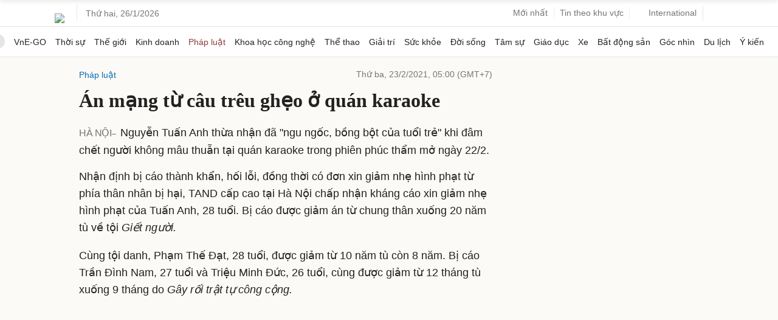

--- FILE ---
content_type: text/html; charset=utf-8
request_url: https://www.google.com/recaptcha/api2/aframe
body_size: 150
content:
<!DOCTYPE HTML><html><head><meta http-equiv="content-type" content="text/html; charset=UTF-8"></head><body><script nonce="7Wot9Q4eo599EkEDgErSoA">/** Anti-fraud and anti-abuse applications only. See google.com/recaptcha */ try{var clients={'sodar':'https://pagead2.googlesyndication.com/pagead/sodar?'};window.addEventListener("message",function(a){try{if(a.source===window.parent){var b=JSON.parse(a.data);var c=clients[b['id']];if(c){var d=document.createElement('img');d.src=c+b['params']+'&rc='+(localStorage.getItem("rc::a")?sessionStorage.getItem("rc::b"):"");window.document.body.appendChild(d);sessionStorage.setItem("rc::e",parseInt(sessionStorage.getItem("rc::e")||0)+1);localStorage.setItem("rc::h",'1769422411781');}}}catch(b){}});window.parent.postMessage("_grecaptcha_ready", "*");}catch(b){}</script></body></html>

--- FILE ---
content_type: application/javascript; charset=utf-8
request_url: https://fundingchoicesmessages.google.com/f/AGSKWxXp-rZi7K5jJV31ew37xVX-8zah8oTPxXyQ06QS_o1cy4PHJXKGEt-tVrx7GSITLLS_vB3zODQIKwHzkq4rYBYTu-rSvcsgeddWuDb6nnqPjxYy9kXKLKDuQVM40xBpWvt8n5OaOA7aLAayxcRKTEbSUFqs_DWuCg4vKAjZedFI9mCrzzwB5yCkkUx6/_.aspx?ad=/125x300_-ad-303x481-/1afr.php?/advert5.
body_size: -1288
content:
window['ffa835d9-19cb-4c4e-be88-569e54851f21'] = true;

--- FILE ---
content_type: application/javascript; charset=utf-8
request_url: https://scdn.eclick.vn/delivery/dfp/ov_pc_vne_1001007_detail.js
body_size: 36832
content:
var googletag=window.googletag||{},pbjs=window.pbjs||{},Criteo=window.Criteo||{};googletag.cmd=googletag.cmd||[];pbjs.que=pbjs.que||[];Criteo.events=Criteo.events||[];var googTagCode=window.googTagCode||{display:[],config:null,tag:{}};
try{var prebidConfig={"/Vnexpress/Desktop/Large1/Doisong/":{"prebid":{"sizes":[[300,600],[300,250]],"bidder":{"criteo":{"networkId":3095},"eclickads":{"zid":"22936"},"ix":{"siteId":"1208452"},"openx":{"unit":"563949966","delDomain":"fptonline-d.openx.net"},"pubmatic":{"publisherId":"158804","adSlot":"Vnexpress_web"},"unruly":{"siteId":291327}}}},"/Vnexpress/Desktop/Large1/Giaitri/":{"prebid":{"sizes":[[300,600],[300,250]],"bidder":{"criteo":{"networkId":3095},"eclickads":{"zid":"22936"},"ix":{"siteId":"1208452"},"openx":{"unit":"563949966","delDomain":"fptonline-d.openx.net"},"pubmatic":{"publisherId":"158804","adSlot":"Vnexpress_web"},"unruly":{"siteId":291327}}}},"/Vnexpress/Desktop/Large1/Dulich/":{"prebid":{"sizes":[[300,600],[300,250]],"bidder":{"criteo":{"networkId":3095},"eclickads":{"zid":"22936"},"ix":{"siteId":"1208452"},"openx":{"unit":"563949966","delDomain":"fptonline-d.openx.net"},"pubmatic":{"publisherId":"158804","adSlot":"Vnexpress_web"},"unruly":{"siteId":291327}}}},"/Vnexpress/Desktop/Large1/Tamsu/":{"prebid":{"sizes":[[300,600],[300,250]],"bidder":{"criteo":{"networkId":3095},"eclickads":{"zid":"22936"},"ix":{"siteId":"1208452"},"openx":{"unit":"563949966","delDomain":"fptonline-d.openx.net"},"pubmatic":{"publisherId":"158804","adSlot":"Vnexpress_web"},"unruly":{"siteId":291327}}}},"/Vnexpress/Desktop/Large1/Suckhoe/":{"prebid":{"sizes":[[300,600],[300,250]],"bidder":{"criteo":{"networkId":3095},"eclickads":{"zid":"22936"},"ix":{"siteId":"1208452"},"openx":{"unit":"563949966","delDomain":"fptonline-d.openx.net"},"pubmatic":{"publisherId":"158804","adSlot":"Vnexpress_web"},"unruly":{"siteId":291327}}}},"/Vnexpress/Desktop/Large1/Ykien/":{"prebid":{"sizes":[[300,600],[300,250]],"bidder":{"criteo":{"networkId":3095},"eclickads":{"zid":"22936"},"ix":{"siteId":"1208452"},"openx":{"unit":"563949966","delDomain":"fptonline-d.openx.net"},"pubmatic":{"publisherId":"158804","adSlot":"Vnexpress_web"},"unruly":{"siteId":291327}}}},"/Vnexpress/Desktop/Large1/Hai/":{"prebid":{"sizes":[[300,600],[300,250]],"bidder":{"criteo":{"networkId":3095},"eclickads":{"zid":"22936"},"ix":{"siteId":"1208452"},"openx":{"unit":"563949966","delDomain":"fptonline-d.openx.net"},"pubmatic":{"publisherId":"158804","adSlot":"Vnexpress_web"},"unruly":{"siteId":291327}}}},"/Vnexpress/Desktop/Large1":{"prebid":{"sizes":[[300,600],[300,250]],"bidder":{"criteo":{"networkId":3095},"eclickads":{"zid":"22724"},"ix":{"siteId":"1208452"},"openx":{"unit":"563949966","delDomain":"fptonline-d.openx.net"},"pubmatic":{"publisherId":"158804","adSlot":"Vnexpress_web"},"unruly":{"siteId":291327}}}},"/Vnexpress/Desktop/Large2/Doisong/":{"prebid":{"sizes":[[300,600],[300,250]],"bidder":{"criteo":{"networkId":3095},"eclickads":{"zid":"22938"},"ix":{"siteId":"1208452"},"openx":{"unit":"563949966","delDomain":"fptonline-d.openx.net"},"pubmatic":{"publisherId":"158804","adSlot":"Vnexpress_web"},"unruly":{"siteId":291327}}}},"/Vnexpress/Desktop/Large2/Giaitri/":{"prebid":{"sizes":[[300,600],[300,250]],"bidder":{"criteo":{"networkId":3095},"eclickads":{"zid":"22938"},"ix":{"siteId":"1208452"},"openx":{"unit":"563949966","delDomain":"fptonline-d.openx.net"},"pubmatic":{"publisherId":"158804","adSlot":"Vnexpress_web"},"unruly":{"siteId":291327}}}},"/Vnexpress/Desktop/Large2/Dulich/":{"prebid":{"sizes":[[300,600],[300,250]],"bidder":{"criteo":{"networkId":3095},"eclickads":{"zid":"22938"},"ix":{"siteId":"1208452"},"openx":{"unit":"563949966","delDomain":"fptonline-d.openx.net"},"pubmatic":{"publisherId":"158804","adSlot":"Vnexpress_web"},"unruly":{"siteId":291327}}}},"/Vnexpress/Desktop/Large2/Tamsu/":{"prebid":{"sizes":[[300,600],[300,250]],"bidder":{"criteo":{"networkId":3095},"eclickads":{"zid":"22938"},"ix":{"siteId":"1208452"},"openx":{"unit":"563949966","delDomain":"fptonline-d.openx.net"},"pubmatic":{"publisherId":"158804","adSlot":"Vnexpress_web"},"unruly":{"siteId":291327}}}},"/Vnexpress/Desktop/Large2/Suckhoe/":{"prebid":{"sizes":[[300,600],[300,250]],"bidder":{"criteo":{"networkId":3095},"eclickads":{"zid":"22938"},"ix":{"siteId":"1208452"},"openx":{"unit":"563949966","delDomain":"fptonline-d.openx.net"},"pubmatic":{"publisherId":"158804","adSlot":"Vnexpress_web"},"unruly":{"siteId":291327}}}},"/Vnexpress/Desktop/Large2/Ykien/":{"prebid":{"sizes":[[300,600],[300,250]],"bidder":{"criteo":{"networkId":3095},"eclickads":{"zid":"22938"},"ix":{"siteId":"1208452"},"openx":{"unit":"563949966","delDomain":"fptonline-d.openx.net"},"pubmatic":{"publisherId":"158804","adSlot":"Vnexpress_web"},"unruly":{"siteId":291327}}}},"/Vnexpress/Desktop/Large2/Hai/":{"prebid":{"sizes":[[300,600],[300,250]],"bidder":{"criteo":{"networkId":3095},"eclickads":{"zid":"22938"},"ix":{"siteId":"1208452"},"openx":{"unit":"563949966","delDomain":"fptonline-d.openx.net"},"pubmatic":{"publisherId":"158804","adSlot":"Vnexpress_web"},"unruly":{"siteId":291327}}}},"/Vnexpress/Desktop/Large2":{"prebid":{"sizes":[[300,600],[300,250]],"bidder":{"criteo":{"networkId":3095},"eclickads":{"zid":"22716"},"ix":{"siteId":"1208452"},"openx":{"unit":"563949966","delDomain":"fptonline-d.openx.net"},"pubmatic":{"publisherId":"158804","adSlot":"Vnexpress_web"},"unruly":{"siteId":291327}}}},"/Vnexpress/Desktop/Large3/Doisong/":{"prebid":{"sizes":[[300,600],[300,250]],"bidder":{"criteo":{"networkId":3095},"eclickads":{"zid":"22937"},"ix":{"siteId":"1208452"},"openx":{"unit":"563949966","delDomain":"fptonline-d.openx.net"},"pubmatic":{"publisherId":"158804","adSlot":"Vnexpress_web"},"unruly":{"siteId":291327}}}},"/Vnexpress/Desktop/Large3/Giaitri/":{"prebid":{"sizes":[[300,600],[300,250]],"bidder":{"criteo":{"networkId":3095},"eclickads":{"zid":"22937"},"ix":{"siteId":"1208452"},"openx":{"unit":"563949966","delDomain":"fptonline-d.openx.net"},"pubmatic":{"publisherId":"158804","adSlot":"Vnexpress_web"},"unruly":{"siteId":291327}}}},"/Vnexpress/Desktop/Large3/Dulich/":{"prebid":{"sizes":[[300,600],[300,250]],"bidder":{"criteo":{"networkId":3095},"eclickads":{"zid":"22937"},"ix":{"siteId":"1208452"},"openx":{"unit":"563949966","delDomain":"fptonline-d.openx.net"},"pubmatic":{"publisherId":"158804","adSlot":"Vnexpress_web"},"unruly":{"siteId":291327}}}},"/Vnexpress/Desktop/Large3/Tamsu/":{"prebid":{"sizes":[[300,600],[300,250]],"bidder":{"criteo":{"networkId":3095},"eclickads":{"zid":"22937"},"ix":{"siteId":"1208452"},"openx":{"unit":"563949966","delDomain":"fptonline-d.openx.net"},"pubmatic":{"publisherId":"158804","adSlot":"Vnexpress_web"},"unruly":{"siteId":291327}}}},"/Vnexpress/Desktop/Large3/Suckhoe/":{"prebid":{"sizes":[[300,600],[300,250]],"bidder":{"criteo":{"networkId":3095},"eclickads":{"zid":"22937"},"ix":{"siteId":"1208452"},"openx":{"unit":"563949966","delDomain":"fptonline-d.openx.net"},"pubmatic":{"publisherId":"158804","adSlot":"Vnexpress_web"},"unruly":{"siteId":291327}}}},"/Vnexpress/Desktop/Large3/Ykien/":{"prebid":{"sizes":[[300,600],[300,250]],"bidder":{"criteo":{"networkId":3095},"eclickads":{"zid":"22937"},"ix":{"siteId":"1208452"},"openx":{"unit":"563949966","delDomain":"fptonline-d.openx.net"},"pubmatic":{"publisherId":"158804","adSlot":"Vnexpress_web"},"unruly":{"siteId":291327}}}},"/Vnexpress/Desktop/Large3/Hai/":{"prebid":{"sizes":[[300,600],[300,250]],"bidder":{"criteo":{"networkId":3095},"eclickads":{"zid":"22937"},"ix":{"siteId":"1208452"},"openx":{"unit":"563949966","delDomain":"fptonline-d.openx.net"},"pubmatic":{"publisherId":"158804","adSlot":"Vnexpress_web"},"unruly":{"siteId":291327}}}},"/Vnexpress/Desktop/Large3":{"prebid":{"sizes":[[300,600],[300,250]],"bidder":{"criteo":{"networkId":3095},"eclickads":{"zid":"22717"},"ix":{"siteId":"1208452"},"openx":{"unit":"563949966","delDomain":"fptonline-d.openx.net"},"pubmatic":{"publisherId":"158804","adSlot":"Vnexpress_web"},"unruly":{"siteId":291327}}}},"/Vnexpress/Desktop/Large4/Doisong/":{"prebid":{"sizes":[[300,600],[300,250]],"bidder":{"criteo":{"networkId":3095},"eclickads":{"zid":"22939"},"ix":{"siteId":"1208452"},"openx":{"unit":"563949966","delDomain":"fptonline-d.openx.net"},"pubmatic":{"publisherId":"158804","adSlot":"Vnexpress_web"},"unruly":{"siteId":291327}}}},"/Vnexpress/Desktop/Large4/Giaitri/":{"prebid":{"sizes":[[300,600],[300,250]],"bidder":{"criteo":{"networkId":3095},"eclickads":{"zid":"22939"},"ix":{"siteId":"1208452"},"openx":{"unit":"563949966","delDomain":"fptonline-d.openx.net"},"pubmatic":{"publisherId":"158804","adSlot":"Vnexpress_web"},"unruly":{"siteId":291327}}}},"/Vnexpress/Desktop/Large4/Dulich/":{"prebid":{"sizes":[[300,600],[300,250]],"bidder":{"criteo":{"networkId":3095},"eclickads":{"zid":"22939"},"ix":{"siteId":"1208452"},"openx":{"unit":"563949966","delDomain":"fptonline-d.openx.net"},"pubmatic":{"publisherId":"158804","adSlot":"Vnexpress_web"},"unruly":{"siteId":291327}}}},"/Vnexpress/Desktop/Large4/Tamsu/":{"prebid":{"sizes":[[300,600],[300,250]],"bidder":{"criteo":{"networkId":3095},"eclickads":{"zid":"22939"},"ix":{"siteId":"1208452"},"openx":{"unit":"563949966","delDomain":"fptonline-d.openx.net"},"pubmatic":{"publisherId":"158804","adSlot":"Vnexpress_web"},"unruly":{"siteId":291327}}}},"/Vnexpress/Desktop/Large4/Suckhoe/":{"prebid":{"sizes":[[300,600],[300,250]],"bidder":{"criteo":{"networkId":3095},"eclickads":{"zid":"22939"},"ix":{"siteId":"1208452"},"openx":{"unit":"563949966","delDomain":"fptonline-d.openx.net"},"pubmatic":{"publisherId":"158804","adSlot":"Vnexpress_web"},"unruly":{"siteId":291327}}}},"/Vnexpress/Desktop/Large4/Ykien/":{"prebid":{"sizes":[[300,600],[300,250]],"bidder":{"criteo":{"networkId":3095},"eclickads":{"zid":"22939"},"ix":{"siteId":"1208452"},"openx":{"unit":"563949966","delDomain":"fptonline-d.openx.net"},"pubmatic":{"publisherId":"158804","adSlot":"Vnexpress_web"},"unruly":{"siteId":291327}}}},"/Vnexpress/Desktop/Large4/Hai/":{"prebid":{"sizes":[[300,600],[300,250]],"bidder":{"criteo":{"networkId":3095},"eclickads":{"zid":"22939"},"ix":{"siteId":"1208452"},"openx":{"unit":"563949966","delDomain":"fptonline-d.openx.net"},"pubmatic":{"publisherId":"158804","adSlot":"Vnexpress_web"},"unruly":{"siteId":291327}}}},"/Vnexpress/Desktop/Large4":{"prebid":{"sizes":[[300,600],[300,250]],"bidder":{"criteo":{"networkId":3095},"eclickads":{"zid":"22718"},"ix":{"siteId":"1208452"},"openx":{"unit":"563949966","delDomain":"fptonline-d.openx.net"},"pubmatic":{"publisherId":"158804","adSlot":"Vnexpress_web"},"unruly":{"siteId":291327}}}},"/Vnexpress/Desktop/Breakpage/Doisong/":{"prebid":{"sizes":[[1100,250],[970,250],[970,90],[728,90]],"bidder":{"criteo":{"networkId":3095},"eclickads":{"zid":"23050"},"ix":{"siteId":"1208452"},"openx":{"unit":"563949966","delDomain":"fptonline-d.openx.net"},"pubmatic":{"publisherId":"158804","adSlot":"Vnexpress_web"},"unruly":{"siteId":291327}}}},"/Vnexpress/Desktop/Breakpage/Giaitri/":{"prebid":{"sizes":[[1100,250],[970,250],[970,90],[728,90]],"bidder":{"criteo":{"networkId":3095},"eclickads":{"zid":"23050"},"ix":{"siteId":"1208452"},"openx":{"unit":"563949966","delDomain":"fptonline-d.openx.net"},"pubmatic":{"publisherId":"158804","adSlot":"Vnexpress_web"},"unruly":{"siteId":291327}}}},"/Vnexpress/Desktop/Breakpage/Dulich/":{"prebid":{"sizes":[[1100,250],[970,250],[970,90],[728,90]],"bidder":{"criteo":{"networkId":3095},"eclickads":{"zid":"23050"},"ix":{"siteId":"1208452"},"openx":{"unit":"563949966","delDomain":"fptonline-d.openx.net"},"pubmatic":{"publisherId":"158804","adSlot":"Vnexpress_web"},"unruly":{"siteId":291327}}}},"/Vnexpress/Desktop/Breakpage/Tamsu/":{"prebid":{"sizes":[[1100,250],[970,250],[970,90],[728,90]],"bidder":{"criteo":{"networkId":3095},"eclickads":{"zid":"23050"},"ix":{"siteId":"1208452"},"openx":{"unit":"563949966","delDomain":"fptonline-d.openx.net"},"pubmatic":{"publisherId":"158804","adSlot":"Vnexpress_web"},"unruly":{"siteId":291327}}}},"/Vnexpress/Desktop/Breakpage/Suckhoe/":{"prebid":{"sizes":[[1100,250],[970,250],[970,90],[728,90]],"bidder":{"criteo":{"networkId":3095},"eclickads":{"zid":"23050"},"ix":{"siteId":"1208452"},"openx":{"unit":"563949966","delDomain":"fptonline-d.openx.net"},"pubmatic":{"publisherId":"158804","adSlot":"Vnexpress_web"},"unruly":{"siteId":291327}}}},"/Vnexpress/Desktop/Breakpage/Ykien/":{"prebid":{"sizes":[[1100,250],[970,250],[970,90],[728,90]],"bidder":{"criteo":{"networkId":3095},"eclickads":{"zid":"23050"},"ix":{"siteId":"1208452"},"openx":{"unit":"563949966","delDomain":"fptonline-d.openx.net"},"pubmatic":{"publisherId":"158804","adSlot":"Vnexpress_web"},"unruly":{"siteId":291327}}}},"/Vnexpress/Desktop/Breakpage/Hai/":{"prebid":{"sizes":[[1100,250],[970,250],[970,90],[728,90]],"bidder":{"criteo":{"networkId":3095},"eclickads":{"zid":"23050"},"ix":{"siteId":"1208452"},"openx":{"unit":"563949966","delDomain":"fptonline-d.openx.net"},"pubmatic":{"publisherId":"158804","adSlot":"Vnexpress_web"},"unruly":{"siteId":291327}}}},"/Vnexpress/Desktop/Breakpage":{"prebid":{"sizes":[[1100,250],[970,250],[970,90],[728,90]],"bidder":{"criteo":{"networkId":3095},"eclickads":{"zid":"22657"},"ix":{"siteId":"1208452"},"openx":{"unit":"563949966","delDomain":"fptonline-d.openx.net"},"pubmatic":{"publisherId":"158804","adSlot":"Vnexpress_web"},"unruly":{"siteId":291327}}}},"/Vnexpress/Desktop/Masthead/Doisong/":{"prebid":{"sizes":[[1100,250],[970,250],[970,90],[728,90]],"bidder":{"criteo":{"networkId":3095},"eclickads":{"zid":"23042"},"ix":{"siteId":"1208452"},"openx":{"unit":"563949966","delDomain":"fptonline-d.openx.net"},"pubmatic":{"publisherId":"158804","adSlot":"Vnexpress_web"},"unruly":{"siteId":291327}}}},"/Vnexpress/Desktop/Masthead/Giaitri/":{"prebid":{"sizes":[[1100,250],[970,250],[970,90],[728,90]],"bidder":{"criteo":{"networkId":3095},"eclickads":{"zid":"23042"},"ix":{"siteId":"1208452"},"openx":{"unit":"563949966","delDomain":"fptonline-d.openx.net"},"pubmatic":{"publisherId":"158804","adSlot":"Vnexpress_web"},"unruly":{"siteId":291327}}}},"/Vnexpress/Desktop/Masthead/Dulich/":{"prebid":{"sizes":[[1100,250],[970,250],[970,90],[728,90]],"bidder":{"criteo":{"networkId":3095},"eclickads":{"zid":"23042"},"ix":{"siteId":"1208452"},"openx":{"unit":"563949966","delDomain":"fptonline-d.openx.net"},"pubmatic":{"publisherId":"158804","adSlot":"Vnexpress_web"},"unruly":{"siteId":291327}}}},"/Vnexpress/Desktop/Masthead/Tamsu/":{"prebid":{"sizes":[[1100,250],[970,250],[970,90],[728,90]],"bidder":{"criteo":{"networkId":3095},"eclickads":{"zid":"23042"},"ix":{"siteId":"1208452"},"openx":{"unit":"563949966","delDomain":"fptonline-d.openx.net"},"pubmatic":{"publisherId":"158804","adSlot":"Vnexpress_web"},"unruly":{"siteId":291327}}}},"/Vnexpress/Desktop/Masthead/Suckhoe/":{"prebid":{"sizes":[[1100,250],[970,250],[970,90],[728,90]],"bidder":{"criteo":{"networkId":3095},"eclickads":{"zid":"23042"},"ix":{"siteId":"1208452"},"openx":{"unit":"563949966","delDomain":"fptonline-d.openx.net"},"pubmatic":{"publisherId":"158804","adSlot":"Vnexpress_web"},"unruly":{"siteId":291327}}}},"/Vnexpress/Desktop/Masthead/Ykien/":{"prebid":{"sizes":[[1100,250],[970,250],[970,90],[728,90]],"bidder":{"criteo":{"networkId":3095},"eclickads":{"zid":"23042"},"ix":{"siteId":"1208452"},"openx":{"unit":"563949966","delDomain":"fptonline-d.openx.net"},"pubmatic":{"publisherId":"158804","adSlot":"Vnexpress_web"},"unruly":{"siteId":291327}}}},"/Vnexpress/Desktop/Masthead/Hai/":{"prebid":{"sizes":[[1100,250],[970,250],[970,90],[728,90]],"bidder":{"criteo":{"networkId":3095},"eclickads":{"zid":"23042"},"ix":{"siteId":"1208452"},"openx":{"unit":"563949966","delDomain":"fptonline-d.openx.net"},"pubmatic":{"publisherId":"158804","adSlot":"Vnexpress_web"},"unruly":{"siteId":291327}}}},"/Vnexpress/Desktop/Masthead/":{"prebid":{"sizes":[[1100,250],[970,250],[970,90],[728,90]],"bidder":{"criteo":{"networkId":3095},"eclickads":{"zid":"22723"},"ix":{"siteId":"1208452"},"openx":{"unit":"563949966","delDomain":"fptonline-d.openx.net"},"pubmatic":{"publisherId":"158804","adSlot":"Vnexpress_web"},"unruly":{"siteId":291327}}}},"/Vnexpress/Desktop/Bottom/":{"prebid":{"sizes":[[1100,90],[970,90],[728,90]],"bidder":{"criteo":{"networkId":3095},"ix":{"siteId":"1208452"},"openx":{"unit":"563949966","delDomain":"fptonline-d.openx.net"},"pubmatic":{"publisherId":"158804","adSlot":"Vnexpress_web"},"unruly":{"siteId":291327}}}},"/Vnexpress/Desktop/Inarticle/Doisong/":{"prebid":{"sizes":[[300,250],[480,270],[670,270]],"bidder":{"criteo":{"networkId":3095},"eclickads":{"zid":"23040 "},"ix":{"siteId":"1208452"},"openx":{"unit":"563949966","delDomain":"fptonline-d.openx.net"},"pubmatic":{"publisherId":"158804","adSlot":"Vnexpress_web"},"unruly":{"siteId":291327}},"aps":{"display":{"sizes":[[300,250],[250,250]]},"video":{"sizes":[[400,225]]}}}},"/Vnexpress/Desktop/Inarticle/Giaitri/":{"prebid":{"sizes":[[300,250],[480,270],[670,270]],"bidder":{"criteo":{"networkId":3095},"eclickads":{"zid":"23040 "},"ix":{"siteId":"1208452"},"openx":{"unit":"563949966","delDomain":"fptonline-d.openx.net"},"pubmatic":{"publisherId":"158804","adSlot":"Vnexpress_web"},"unruly":{"siteId":291327}},"aps":{"display":{"sizes":[[300,250],[250,250]]},"video":{"sizes":[[400,225]]}}}},"/Vnexpress/Desktop/Inarticle/Dulich/":{"prebid":{"sizes":[[300,250],[480,270],[670,270]],"bidder":{"criteo":{"networkId":3095},"eclickads":{"zid":"23040 "},"ix":{"siteId":"1208452"},"openx":{"unit":"563949966","delDomain":"fptonline-d.openx.net"},"pubmatic":{"publisherId":"158804","adSlot":"Vnexpress_web"},"unruly":{"siteId":291327}},"aps":{"display":{"sizes":[[300,250],[250,250]]},"video":{"sizes":[[400,225]]}}}},"/Vnexpress/Desktop/Inarticle/Tamsu/":{"prebid":{"sizes":[[300,250],[480,270],[670,270]],"bidder":{"criteo":{"networkId":3095},"eclickads":{"zid":"23040 "},"ix":{"siteId":"1208452"},"openx":{"unit":"563949966","delDomain":"fptonline-d.openx.net"},"pubmatic":{"publisherId":"158804","adSlot":"Vnexpress_web"},"unruly":{"siteId":291327}},"aps":{"display":{"sizes":[[300,250],[250,250]]},"video":{"sizes":[[400,225]]}}}},"/Vnexpress/Desktop/Inarticle/Suckhoe/":{"prebid":{"sizes":[[300,250],[480,270],[670,270]],"bidder":{"criteo":{"networkId":3095},"eclickads":{"zid":"23040 "},"ix":{"siteId":"1208452"},"openx":{"unit":"563949966","delDomain":"fptonline-d.openx.net"},"pubmatic":{"publisherId":"158804","adSlot":"Vnexpress_web"},"unruly":{"siteId":291327}},"aps":{"display":{"sizes":[[300,250],[250,250]]},"video":{"sizes":[[400,225]]}}}},"/Vnexpress/Desktop/Inarticle/Ykien/":{"prebid":{"sizes":[[300,250],[480,270],[670,270]],"bidder":{"criteo":{"networkId":3095},"eclickads":{"zid":"23040 "},"ix":{"siteId":"1208452"},"openx":{"unit":"563949966","delDomain":"fptonline-d.openx.net"},"pubmatic":{"publisherId":"158804","adSlot":"Vnexpress_web"},"unruly":{"siteId":291327}},"aps":{"display":{"sizes":[[300,250],[250,250]]},"video":{"sizes":[[400,225]]}}}},"/Vnexpress/Desktop/Inarticle/Hai/":{"prebid":{"sizes":[[300,250],[480,270],[670,270]],"bidder":{"criteo":{"networkId":3095},"eclickads":{"zid":"23040 "},"ix":{"siteId":"1208452"},"openx":{"unit":"563949966","delDomain":"fptonline-d.openx.net"},"pubmatic":{"publisherId":"158804","adSlot":"Vnexpress_web"},"unruly":{"siteId":291327}},"aps":{"display":{"sizes":[[300,250],[250,250]]},"video":{"sizes":[[400,225]]}}}},"/Vnexpress/Desktop/Inarticle/":{"prebid":{"sizes":[[300,250],[480,270],[670,270]],"bidder":{"criteo":{"networkId":3095},"eclickads":{"zid":"22644"},"ix":{"siteId":"1208452"},"openx":{"unit":"563949966","delDomain":"fptonline-d.openx.net"},"pubmatic":{"publisherId":"158804","adSlot":"Vnexpress_web"},"unruly":{"siteId":291327}},"aps":{"display":{"sizes":[[300,250],[250,250]]},"video":{"sizes":[[400,225]]}}}},"/Vnexpress/Desktop/Incomment/Doisong/":{"prebid":{"sizes":[[300,250],[480,270]],"bidder":{"criteo":{"networkId":3095},"eclickads":{"zid":"23047"},"ix":{"siteId":"1208452"},"openx":{"unit":"563949966","delDomain":"fptonline-d.openx.net"},"pubmatic":{"publisherId":"158804","adSlot":"Vnexpress_web"},"unruly":{"siteId":291327}}}},"/Vnexpress/Desktop/Incomment/Giaitri/":{"prebid":{"sizes":[[300,250],[480,270]],"bidder":{"criteo":{"networkId":3095},"eclickads":{"zid":"23047"},"ix":{"siteId":"1208452"},"openx":{"unit":"563949966","delDomain":"fptonline-d.openx.net"},"pubmatic":{"publisherId":"158804","adSlot":"Vnexpress_web"},"unruly":{"siteId":291327}}}},"/Vnexpress/Desktop/Incomment/Dulich/":{"prebid":{"sizes":[[300,250],[480,270]],"bidder":{"criteo":{"networkId":3095},"eclickads":{"zid":"23047"},"ix":{"siteId":"1208452"},"openx":{"unit":"563949966","delDomain":"fptonline-d.openx.net"},"pubmatic":{"publisherId":"158804","adSlot":"Vnexpress_web"},"unruly":{"siteId":291327}}}},"/Vnexpress/Desktop/Incomment/Tamsu/":{"prebid":{"sizes":[[300,250],[480,270]],"bidder":{"criteo":{"networkId":3095},"eclickads":{"zid":"23047"},"ix":{"siteId":"1208452"},"openx":{"unit":"563949966","delDomain":"fptonline-d.openx.net"},"pubmatic":{"publisherId":"158804","adSlot":"Vnexpress_web"},"unruly":{"siteId":291327}}}},"/Vnexpress/Desktop/Incomment/Suckhoe/":{"prebid":{"sizes":[[300,250],[480,270]],"bidder":{"criteo":{"networkId":3095},"eclickads":{"zid":"23047"},"ix":{"siteId":"1208452"},"openx":{"unit":"563949966","delDomain":"fptonline-d.openx.net"},"pubmatic":{"publisherId":"158804","adSlot":"Vnexpress_web"},"unruly":{"siteId":291327}}}},"/Vnexpress/Desktop/Incomment/Ykien/":{"prebid":{"sizes":[[300,250],[480,270]],"bidder":{"criteo":{"networkId":3095},"eclickads":{"zid":"23047"},"ix":{"siteId":"1208452"},"openx":{"unit":"563949966","delDomain":"fptonline-d.openx.net"},"pubmatic":{"publisherId":"158804","adSlot":"Vnexpress_web"},"unruly":{"siteId":291327}}}},"/Vnexpress/Desktop/Incomment/Hai/":{"prebid":{"sizes":[[300,250],[480,270]],"bidder":{"criteo":{"networkId":3095},"eclickads":{"zid":"23047"},"ix":{"siteId":"1208452"},"openx":{"unit":"563949966","delDomain":"fptonline-d.openx.net"},"pubmatic":{"publisherId":"158804","adSlot":"Vnexpress_web"},"unruly":{"siteId":291327}}}},"/Vnexpress/Desktop/Incomment/":{"prebid":{"sizes":[[300,250],[480,270]],"bidder":{"criteo":{"networkId":3095},"eclickads":{"zid":"22702"},"ix":{"siteId":"1208452"},"openx":{"unit":"563949966","delDomain":"fptonline-d.openx.net"},"pubmatic":{"publisherId":"158804","adSlot":"Vnexpress_web"},"unruly":{"siteId":291327}}}},"/Vnexpress/Desktop/Sticky/Doisong/":{"prebid":{"sizes":[[970,90],[728,90],[1100,90]],"bidder":{"criteo":{"networkId":3095},"eclickads":{"zid":"23049"},"ix":{"siteId":"1208452"},"openx":{"unit":"563949966","delDomain":"fptonline-d.openx.net"},"pubmatic":{"publisherId":"158804","adSlot":"Vnexpress_web"},"unruly":{"siteId":291327}}}},"/Vnexpress/Desktop/Sticky/Giaitri/":{"prebid":{"sizes":[[970,90],[728,90],[1100,90]],"bidder":{"criteo":{"networkId":3095},"eclickads":{"zid":"23049"},"ix":{"siteId":"1208452"},"openx":{"unit":"563949966","delDomain":"fptonline-d.openx.net"},"pubmatic":{"publisherId":"158804","adSlot":"Vnexpress_web"},"unruly":{"siteId":291327}}}},"/Vnexpress/Desktop/Sticky/Dulich/":{"prebid":{"sizes":[[970,90],[728,90],[1100,90]],"bidder":{"criteo":{"networkId":3095},"eclickads":{"zid":"23049"},"ix":{"siteId":"1208452"},"openx":{"unit":"563949966","delDomain":"fptonline-d.openx.net"},"pubmatic":{"publisherId":"158804","adSlot":"Vnexpress_web"},"unruly":{"siteId":291327}}}},"/Vnexpress/Desktop/Sticky/Tamsu/":{"prebid":{"sizes":[[970,90],[728,90],[1100,90]],"bidder":{"criteo":{"networkId":3095},"eclickads":{"zid":"23049"},"ix":{"siteId":"1208452"},"openx":{"unit":"563949966","delDomain":"fptonline-d.openx.net"},"pubmatic":{"publisherId":"158804","adSlot":"Vnexpress_web"},"unruly":{"siteId":291327}}}},"/Vnexpress/Desktop/Sticky/Suckhoe/":{"prebid":{"sizes":[[970,90],[728,90],[1100,90]],"bidder":{"criteo":{"networkId":3095},"eclickads":{"zid":"23049"},"ix":{"siteId":"1208452"},"openx":{"unit":"563949966","delDomain":"fptonline-d.openx.net"},"pubmatic":{"publisherId":"158804","adSlot":"Vnexpress_web"},"unruly":{"siteId":291327}}}},"/Vnexpress/Desktop/Sticky/Ykien/":{"prebid":{"sizes":[[970,90],[728,90],[1100,90]],"bidder":{"criteo":{"networkId":3095},"eclickads":{"zid":"23049"},"ix":{"siteId":"1208452"},"openx":{"unit":"563949966","delDomain":"fptonline-d.openx.net"},"pubmatic":{"publisherId":"158804","adSlot":"Vnexpress_web"},"unruly":{"siteId":291327}}}},"/Vnexpress/Desktop/Sticky/Hai/":{"prebid":{"sizes":[[970,90],[728,90],[1100,90]],"bidder":{"criteo":{"networkId":3095},"eclickads":{"zid":"23049"},"ix":{"siteId":"1208452"},"openx":{"unit":"563949966","delDomain":"fptonline-d.openx.net"},"pubmatic":{"publisherId":"158804","adSlot":"Vnexpress_web"},"unruly":{"siteId":291327}}}},"/Vnexpress/Desktop/Sticky/":{"prebid":{"sizes":[[970,90],[728,90],[1100,90]],"bidder":{"criteo":{"networkId":3095},"eclickads":{"zid":"22956"},"ix":{"siteId":"1208452"},"openx":{"unit":"563949966","delDomain":"fptonline-d.openx.net"},"pubmatic":{"publisherId":"158804","adSlot":"Vnexpress_web"},"unruly":{"siteId":291327}}}},"/Vnexpress/Mobile/Masthead/Doisong/":{"prebid":{"sizes":[[300,100],[320,50],[320,100],[320,200],[360,207],[320,160]],"bidder":{"criteo":{"networkId":3095},"eclickads":{"zid":"23043"},"ix":{"siteId":"1208452"},"openx":{"unit":"563949966","delDomain":"fptonline-d.openx.net"},"pubmatic":{"publisherId":"158804","adSlot":"Vnexpress_web"},"unruly":{"siteId":291327}}}},"/Vnexpress/Mobile/Masthead/Giaitri/":{"prebid":{"sizes":[[300,100],[320,50],[320,100],[320,200],[360,207],[320,160]],"bidder":{"criteo":{"networkId":3095},"eclickads":{"zid":"23043"},"ix":{"siteId":"1208452"},"openx":{"unit":"563949966","delDomain":"fptonline-d.openx.net"},"pubmatic":{"publisherId":"158804","adSlot":"Vnexpress_web"},"unruly":{"siteId":291327}}}},"/Vnexpress/Mobile/Masthead/Dulich/":{"prebid":{"sizes":[[300,100],[320,50],[320,100],[320,200],[360,207],[320,160]],"bidder":{"criteo":{"networkId":3095},"eclickads":{"zid":"23043"},"ix":{"siteId":"1208452"},"openx":{"unit":"563949966","delDomain":"fptonline-d.openx.net"},"pubmatic":{"publisherId":"158804","adSlot":"Vnexpress_web"},"unruly":{"siteId":291327}}}},"/Vnexpress/Mobile/Masthead/Tamsu/":{"prebid":{"sizes":[[300,100],[320,50],[320,100],[320,200],[360,207],[320,160]],"bidder":{"criteo":{"networkId":3095},"eclickads":{"zid":"23043"},"ix":{"siteId":"1208452"},"openx":{"unit":"563949966","delDomain":"fptonline-d.openx.net"},"pubmatic":{"publisherId":"158804","adSlot":"Vnexpress_web"},"unruly":{"siteId":291327}}}},"/Vnexpress/Mobile/Masthead/Suckhoe/":{"prebid":{"sizes":[[300,100],[320,50],[320,100],[320,200],[360,207],[320,160]],"bidder":{"criteo":{"networkId":3095},"eclickads":{"zid":"23043"},"ix":{"siteId":"1208452"},"openx":{"unit":"563949966","delDomain":"fptonline-d.openx.net"},"pubmatic":{"publisherId":"158804","adSlot":"Vnexpress_web"},"unruly":{"siteId":291327}}}},"/Vnexpress/Mobile/Masthead/Ykien/":{"prebid":{"sizes":[[300,100],[320,50],[320,100],[320,200],[360,207],[320,160]],"bidder":{"criteo":{"networkId":3095},"eclickads":{"zid":"23043"},"ix":{"siteId":"1208452"},"openx":{"unit":"563949966","delDomain":"fptonline-d.openx.net"},"pubmatic":{"publisherId":"158804","adSlot":"Vnexpress_web"},"unruly":{"siteId":291327}}}},"/Vnexpress/Mobile/Masthead/Hai/":{"prebid":{"sizes":[[300,100],[320,50],[320,100],[320,200],[360,207],[320,160]],"bidder":{"criteo":{"networkId":3095},"eclickads":{"zid":"23043"},"ix":{"siteId":"1208452"},"openx":{"unit":"563949966","delDomain":"fptonline-d.openx.net"},"pubmatic":{"publisherId":"158804","adSlot":"Vnexpress_web"},"unruly":{"siteId":291327}}}},"/Vnexpress/Mobile/Masthead/Home":{"prebid":{"sizes":[[300,100],[320,50],[320,100],[320,200],[360,207],[320,160]],"bidder":{"criteo":{"networkId":3095},"eclickads":{"zid":"23052"},"ix":{"siteId":"1208452"},"openx":{"unit":"563949966","delDomain":"fptonline-d.openx.net"},"pubmatic":{"publisherId":"158804","adSlot":"Vnexpress_web"},"unruly":{"siteId":291327}}}},"/Vnexpress/Mobile/Masthead/":{"prebid":{"sizes":[[300,100],[320,50],[320,100],[320,200],[360,207],[320,160]],"bidder":{"criteo":{"networkId":3095},"eclickads":{"zid":"22722"},"ix":{"siteId":"1208452"},"openx":{"unit":"563949966","delDomain":"fptonline-d.openx.net"},"pubmatic":{"publisherId":"158804","adSlot":"Vnexpress_web"},"unruly":{"siteId":291327}}}},"/Vnexpress/Mobile/Breakpage/Doisong/":{"prebid":{"sizes":[[300,250]],"bidder":{"criteo":{"networkId":3095},"eclickads":{"zid":"23039"},"ix":{"siteId":"1208452"},"openx":{"unit":"563949966","delDomain":"fptonline-d.openx.net"},"pubmatic":{"publisherId":"158804","adSlot":"Vnexpress_web"},"unruly":{"siteId":291327}}}},"/Vnexpress/Mobile/Breakpage/Giaitri/":{"prebid":{"sizes":[[300,250]],"bidder":{"criteo":{"networkId":3095},"eclickads":{"zid":"23039"},"ix":{"siteId":"1208452"},"openx":{"unit":"563949966","delDomain":"fptonline-d.openx.net"},"pubmatic":{"publisherId":"158804","adSlot":"Vnexpress_web"},"unruly":{"siteId":291327}}}},"/Vnexpress/Mobile/Breakpage/Dulich/":{"prebid":{"sizes":[[300,250]],"bidder":{"criteo":{"networkId":3095},"eclickads":{"zid":"23039"},"ix":{"siteId":"1208452"},"openx":{"unit":"563949966","delDomain":"fptonline-d.openx.net"},"pubmatic":{"publisherId":"158804","adSlot":"Vnexpress_web"},"unruly":{"siteId":291327}}}},"/Vnexpress/Mobile/Breakpage/Tamsu/":{"prebid":{"sizes":[[300,250]],"bidder":{"criteo":{"networkId":3095},"eclickads":{"zid":"23039"},"ix":{"siteId":"1208452"},"openx":{"unit":"563949966","delDomain":"fptonline-d.openx.net"},"pubmatic":{"publisherId":"158804","adSlot":"Vnexpress_web"},"unruly":{"siteId":291327}}}},"/Vnexpress/Mobile/Breakpage/Suckhoe/":{"prebid":{"sizes":[[300,250]],"bidder":{"criteo":{"networkId":3095},"eclickads":{"zid":"23039"},"ix":{"siteId":"1208452"},"openx":{"unit":"563949966","delDomain":"fptonline-d.openx.net"},"pubmatic":{"publisherId":"158804","adSlot":"Vnexpress_web"},"unruly":{"siteId":291327}}}},"/Vnexpress/Mobile/Breakpage/Ykien/":{"prebid":{"sizes":[[300,250]],"bidder":{"criteo":{"networkId":3095},"eclickads":{"zid":"23039"},"ix":{"siteId":"1208452"},"openx":{"unit":"563949966","delDomain":"fptonline-d.openx.net"},"pubmatic":{"publisherId":"158804","adSlot":"Vnexpress_web"},"unruly":{"siteId":291327}}}},"/Vnexpress/Mobile/Breakpage/Hai/":{"prebid":{"sizes":[[300,250]],"bidder":{"criteo":{"networkId":3095},"eclickads":{"zid":"23039"},"ix":{"siteId":"1208452"},"openx":{"unit":"563949966","delDomain":"fptonline-d.openx.net"},"pubmatic":{"publisherId":"158804","adSlot":"Vnexpress_web"},"unruly":{"siteId":291327}}}},"/Vnexpress/Mobile/Breakpage/Home":{"prebid":{"sizes":[[300,250]],"bidder":{"criteo":{"networkId":3095},"eclickads":{"zid":"23053"},"ix":{"siteId":"1208452"},"openx":{"unit":"563949966","delDomain":"fptonline-d.openx.net"},"pubmatic":{"publisherId":"158804","adSlot":"Vnexpress_web"},"unruly":{"siteId":291327}}}},"/Vnexpress/Mobile/Breakpage/":{"prebid":{"sizes":[[300,250]],"bidder":{"criteo":{"networkId":3095},"eclickads":{"zid":"22654"},"ix":{"siteId":"1208452"},"openx":{"unit":"563949966","delDomain":"fptonline-d.openx.net"},"pubmatic":{"publisherId":"158804","adSlot":"Vnexpress_web"},"unruly":{"siteId":291327}}}},"/Vnexpress/Mobile/Large5":{"prebid":{"sizes":[],"bidder":{}}},"/Vnexpress/Mobile/Large1/Doisong/":{"prebid":{"sizes":[[300,250],[336,280]],"bidder":{"criteo":{"networkId":3095},"eclickads":{"zid":"23038"},"ix":{"siteId":"1208452"},"openx":{"unit":"563949966","delDomain":"fptonline-d.openx.net"},"pubmatic":{"publisherId":"158804","adSlot":"Vnexpress_web"},"unruly":{"siteId":291327}}}},"/Vnexpress/Mobile/Large1/Giaitri/":{"prebid":{"sizes":[[300,250],[336,280]],"bidder":{"criteo":{"networkId":3095},"eclickads":{"zid":"23038"},"ix":{"siteId":"1208452"},"openx":{"unit":"563949966","delDomain":"fptonline-d.openx.net"},"pubmatic":{"publisherId":"158804","adSlot":"Vnexpress_web"},"unruly":{"siteId":291327}}}},"/Vnexpress/Mobile/Large1/Dulich/":{"prebid":{"sizes":[[300,250],[336,280]],"bidder":{"criteo":{"networkId":3095},"eclickads":{"zid":"23038"},"ix":{"siteId":"1208452"},"openx":{"unit":"563949966","delDomain":"fptonline-d.openx.net"},"pubmatic":{"publisherId":"158804","adSlot":"Vnexpress_web"},"unruly":{"siteId":291327}}}},"/Vnexpress/Mobile/Large1/Tamsu/":{"prebid":{"sizes":[[300,250],[336,280]],"bidder":{"criteo":{"networkId":3095},"eclickads":{"zid":"23038"},"ix":{"siteId":"1208452"},"openx":{"unit":"563949966","delDomain":"fptonline-d.openx.net"},"pubmatic":{"publisherId":"158804","adSlot":"Vnexpress_web"},"unruly":{"siteId":291327}}}},"/Vnexpress/Mobile/Large1/Suckhoe/":{"prebid":{"sizes":[[300,250],[336,280]],"bidder":{"criteo":{"networkId":3095},"eclickads":{"zid":"23038"},"ix":{"siteId":"1208452"},"openx":{"unit":"563949966","delDomain":"fptonline-d.openx.net"},"pubmatic":{"publisherId":"158804","adSlot":"Vnexpress_web"},"unruly":{"siteId":291327}}}},"/Vnexpress/Mobile/Large1/Ykien/":{"prebid":{"sizes":[[300,250],[336,280]],"bidder":{"criteo":{"networkId":3095},"eclickads":{"zid":"23038"},"ix":{"siteId":"1208452"},"openx":{"unit":"563949966","delDomain":"fptonline-d.openx.net"},"pubmatic":{"publisherId":"158804","adSlot":"Vnexpress_web"},"unruly":{"siteId":291327}}}},"/Vnexpress/Mobile/Large1/Hai/":{"prebid":{"sizes":[[300,250],[336,280]],"bidder":{"criteo":{"networkId":3095},"eclickads":{"zid":"23038"},"ix":{"siteId":"1208452"},"openx":{"unit":"563949966","delDomain":"fptonline-d.openx.net"},"pubmatic":{"publisherId":"158804","adSlot":"Vnexpress_web"},"unruly":{"siteId":291327}}}},"/Vnexpress/Mobile/Large1/Home":{"prebid":{"sizes":[[300,250],[336,280]],"bidder":{"criteo":{"networkId":3095},"eclickads":{"zid":"23054"},"ix":{"siteId":"1208452"},"openx":{"unit":"563949966","delDomain":"fptonline-d.openx.net"},"pubmatic":{"publisherId":"158804","adSlot":"Vnexpress_web"},"unruly":{"siteId":291327}}}},"/Vnexpress/Mobile/Large1/":{"prebid":{"sizes":[[300,250],[336,280]],"bidder":{"criteo":{"networkId":3095},"eclickads":{"zid":"22645"},"ix":{"siteId":"1208452"},"openx":{"unit":"563949966","delDomain":"fptonline-d.openx.net"},"pubmatic":{"publisherId":"158804","adSlot":"Vnexpress_web"},"unruly":{"siteId":291327}}}},"/Vnexpress/Mobile/Large2/Doisong/":{"prebid":{"sizes":[[300,250],[336,280]],"bidder":{"criteo":{"networkId":3095},"eclickads":{"zid":"23038"},"ix":{"siteId":"1208452"},"openx":{"unit":"563949966","delDomain":"fptonline-d.openx.net"},"pubmatic":{"publisherId":"158804","adSlot":"Vnexpress_web"},"unruly":{"siteId":291327}}}},"/Vnexpress/Mobile/Large2/Giaitri/":{"prebid":{"sizes":[[300,250],[336,280]],"bidder":{"criteo":{"networkId":3095},"eclickads":{"zid":"23038"},"ix":{"siteId":"1208452"},"openx":{"unit":"563949966","delDomain":"fptonline-d.openx.net"},"pubmatic":{"publisherId":"158804","adSlot":"Vnexpress_web"},"unruly":{"siteId":291327}}}},"/Vnexpress/Mobile/Large2/Dulich/":{"prebid":{"sizes":[[300,250],[336,280]],"bidder":{"criteo":{"networkId":3095},"eclickads":{"zid":"23038"},"ix":{"siteId":"1208452"},"openx":{"unit":"563949966","delDomain":"fptonline-d.openx.net"},"pubmatic":{"publisherId":"158804","adSlot":"Vnexpress_web"},"unruly":{"siteId":291327}}}},"/Vnexpress/Mobile/Large2/Tamsu/":{"prebid":{"sizes":[[300,250],[336,280]],"bidder":{"criteo":{"networkId":3095},"eclickads":{"zid":"23038"},"ix":{"siteId":"1208452"},"openx":{"unit":"563949966","delDomain":"fptonline-d.openx.net"},"pubmatic":{"publisherId":"158804","adSlot":"Vnexpress_web"},"unruly":{"siteId":291327}}}},"/Vnexpress/Mobile/Large2/Suckhoe/":{"prebid":{"sizes":[[300,250],[336,280]],"bidder":{"criteo":{"networkId":3095},"eclickads":{"zid":"23038"},"ix":{"siteId":"1208452"},"openx":{"unit":"563949966","delDomain":"fptonline-d.openx.net"},"pubmatic":{"publisherId":"158804","adSlot":"Vnexpress_web"},"unruly":{"siteId":291327}}}},"/Vnexpress/Mobile/Large2/Ykien/":{"prebid":{"sizes":[[300,250],[336,280]],"bidder":{"criteo":{"networkId":3095},"eclickads":{"zid":"23038"},"ix":{"siteId":"1208452"},"openx":{"unit":"563949966","delDomain":"fptonline-d.openx.net"},"pubmatic":{"publisherId":"158804","adSlot":"Vnexpress_web"},"unruly":{"siteId":291327}}}},"/Vnexpress/Mobile/Large2/Hai/":{"prebid":{"sizes":[[300,250],[336,280]],"bidder":{"criteo":{"networkId":3095},"eclickads":{"zid":"23038"},"ix":{"siteId":"1208452"},"openx":{"unit":"563949966","delDomain":"fptonline-d.openx.net"},"pubmatic":{"publisherId":"158804","adSlot":"Vnexpress_web"},"unruly":{"siteId":291327}}}},"/Vnexpress/Mobile/Large2/Home":{"prebid":{"sizes":[[300,250],[336,280]],"bidder":{"criteo":{"networkId":3095},"eclickads":{"zid":"23054"},"ix":{"siteId":"1208452"},"openx":{"unit":"563949966","delDomain":"fptonline-d.openx.net"},"pubmatic":{"publisherId":"158804","adSlot":"Vnexpress_web"},"unruly":{"siteId":291327}}}},"/Vnexpress/Mobile/Large2/":{"prebid":{"sizes":[[300,250],[336,280]],"bidder":{"criteo":{"networkId":3095},"eclickads":{"zid":"22645"},"ix":{"siteId":"1208452"},"openx":{"unit":"563949966","delDomain":"fptonline-d.openx.net"},"pubmatic":{"publisherId":"158804","adSlot":"Vnexpress_web"},"unruly":{"siteId":291327}}}},"/Vnexpress/Mobile/Large3/Doisong/":{"prebid":{"sizes":[[300,250],[336,280]],"bidder":{"criteo":{"networkId":3095},"eclickads":{"zid":"23038"},"ix":{"siteId":"1208452"},"openx":{"unit":"563949966","delDomain":"fptonline-d.openx.net"},"pubmatic":{"publisherId":"158804","adSlot":"Vnexpress_web"},"unruly":{"siteId":291327}}}},"/Vnexpress/Mobile/Large3/Giaitri/":{"prebid":{"sizes":[[300,250],[336,280]],"bidder":{"criteo":{"networkId":3095},"eclickads":{"zid":"23038"},"ix":{"siteId":"1208452"},"openx":{"unit":"563949966","delDomain":"fptonline-d.openx.net"},"pubmatic":{"publisherId":"158804","adSlot":"Vnexpress_web"},"unruly":{"siteId":291327}}}},"/Vnexpress/Mobile/Large3/Dulich/":{"prebid":{"sizes":[[300,250],[336,280]],"bidder":{"criteo":{"networkId":3095},"eclickads":{"zid":"23038"},"ix":{"siteId":"1208452"},"openx":{"unit":"563949966","delDomain":"fptonline-d.openx.net"},"pubmatic":{"publisherId":"158804","adSlot":"Vnexpress_web"},"unruly":{"siteId":291327}}}},"/Vnexpress/Mobile/Large3/Tamsu/":{"prebid":{"sizes":[[300,250],[336,280]],"bidder":{"criteo":{"networkId":3095},"eclickads":{"zid":"23038"},"ix":{"siteId":"1208452"},"openx":{"unit":"563949966","delDomain":"fptonline-d.openx.net"},"pubmatic":{"publisherId":"158804","adSlot":"Vnexpress_web"},"unruly":{"siteId":291327}}}},"/Vnexpress/Mobile/Large3/Suckhoe/":{"prebid":{"sizes":[[300,250],[336,280]],"bidder":{"criteo":{"networkId":3095},"eclickads":{"zid":"23038"},"ix":{"siteId":"1208452"},"openx":{"unit":"563949966","delDomain":"fptonline-d.openx.net"},"pubmatic":{"publisherId":"158804","adSlot":"Vnexpress_web"},"unruly":{"siteId":291327}}}},"/Vnexpress/Mobile/Large3/Ykien/":{"prebid":{"sizes":[[300,250],[336,280]],"bidder":{"criteo":{"networkId":3095},"eclickads":{"zid":"23038"},"ix":{"siteId":"1208452"},"openx":{"unit":"563949966","delDomain":"fptonline-d.openx.net"},"pubmatic":{"publisherId":"158804","adSlot":"Vnexpress_web"},"unruly":{"siteId":291327}}}},"/Vnexpress/Mobile/Large3/Hai/":{"prebid":{"sizes":[[300,250],[336,280]],"bidder":{"criteo":{"networkId":3095},"eclickads":{"zid":"23038"},"ix":{"siteId":"1208452"},"openx":{"unit":"563949966","delDomain":"fptonline-d.openx.net"},"pubmatic":{"publisherId":"158804","adSlot":"Vnexpress_web"},"unruly":{"siteId":291327}}}},"/Vnexpress/Mobile/Large3/Home":{"prebid":{"sizes":[[300,250],[336,280]],"bidder":{"criteo":{"networkId":3095},"eclickads":{"zid":"23054"},"ix":{"siteId":"1208452"},"openx":{"unit":"563949966","delDomain":"fptonline-d.openx.net"},"pubmatic":{"publisherId":"158804","adSlot":"Vnexpress_web"},"unruly":{"siteId":291327}}}},"/Vnexpress/Mobile/Large3/":{"prebid":{"sizes":[[300,250],[336,280]],"bidder":{"criteo":{"networkId":3095},"eclickads":{"zid":"22645"},"ix":{"siteId":"1208452"},"openx":{"unit":"563949966","delDomain":"fptonline-d.openx.net"},"pubmatic":{"publisherId":"158804","adSlot":"Vnexpress_web"},"unruly":{"siteId":291327}}}},"/Vnexpress/Mobile/Large4/Doisong/":{"prebid":{"sizes":[[300,250],[336,280]],"bidder":{"criteo":{"networkId":3095},"eclickads":{"zid":"23038"},"ix":{"siteId":"1208452"},"openx":{"unit":"563949966","delDomain":"fptonline-d.openx.net"},"pubmatic":{"publisherId":"158804","adSlot":"Vnexpress_web"},"unruly":{"siteId":291327}}}},"/Vnexpress/Mobile/Large4/Giaitri/":{"prebid":{"sizes":[[300,250],[336,280]],"bidder":{"criteo":{"networkId":3095},"eclickads":{"zid":"23038"},"ix":{"siteId":"1208452"},"openx":{"unit":"563949966","delDomain":"fptonline-d.openx.net"},"pubmatic":{"publisherId":"158804","adSlot":"Vnexpress_web"},"unruly":{"siteId":291327}}}},"/Vnexpress/Mobile/Large4/Dulich/":{"prebid":{"sizes":[[300,250],[336,280]],"bidder":{"criteo":{"networkId":3095},"eclickads":{"zid":"23038"},"ix":{"siteId":"1208452"},"openx":{"unit":"563949966","delDomain":"fptonline-d.openx.net"},"pubmatic":{"publisherId":"158804","adSlot":"Vnexpress_web"},"unruly":{"siteId":291327}}}},"/Vnexpress/Mobile/Large4/Tamsu/":{"prebid":{"sizes":[[300,250],[336,280]],"bidder":{"criteo":{"networkId":3095},"eclickads":{"zid":"23038"},"ix":{"siteId":"1208452"},"openx":{"unit":"563949966","delDomain":"fptonline-d.openx.net"},"pubmatic":{"publisherId":"158804","adSlot":"Vnexpress_web"},"unruly":{"siteId":291327}}}},"/Vnexpress/Mobile/Large4/Suckhoe/":{"prebid":{"sizes":[[300,250],[336,280]],"bidder":{"criteo":{"networkId":3095},"eclickads":{"zid":"23038"},"ix":{"siteId":"1208452"},"openx":{"unit":"563949966","delDomain":"fptonline-d.openx.net"},"pubmatic":{"publisherId":"158804","adSlot":"Vnexpress_web"},"unruly":{"siteId":291327}}}},"/Vnexpress/Mobile/Large4/Ykien/":{"prebid":{"sizes":[[300,250],[336,280]],"bidder":{"criteo":{"networkId":3095},"eclickads":{"zid":"23038"},"ix":{"siteId":"1208452"},"openx":{"unit":"563949966","delDomain":"fptonline-d.openx.net"},"pubmatic":{"publisherId":"158804","adSlot":"Vnexpress_web"},"unruly":{"siteId":291327}}}},"/Vnexpress/Mobile/Large4/Hai/":{"prebid":{"sizes":[[300,250],[336,280]],"bidder":{"criteo":{"networkId":3095},"eclickads":{"zid":"23038"},"ix":{"siteId":"1208452"},"openx":{"unit":"563949966","delDomain":"fptonline-d.openx.net"},"pubmatic":{"publisherId":"158804","adSlot":"Vnexpress_web"},"unruly":{"siteId":291327}}}},"/Vnexpress/Mobile/Large4/Home":{"prebid":{"sizes":[[300,250],[336,280]],"bidder":{"criteo":{"networkId":3095},"eclickads":{"zid":"23054"},"ix":{"siteId":"1208452"},"openx":{"unit":"563949966","delDomain":"fptonline-d.openx.net"},"pubmatic":{"publisherId":"158804","adSlot":"Vnexpress_web"},"unruly":{"siteId":291327}}}},"/Vnexpress/Mobile/Large4/":{"prebid":{"sizes":[[300,250],[336,280]],"bidder":{"criteo":{"networkId":3095},"eclickads":{"zid":"22645"},"ix":{"siteId":"1208452"},"openx":{"unit":"563949966","delDomain":"fptonline-d.openx.net"},"pubmatic":{"publisherId":"158804","adSlot":"Vnexpress_web"},"unruly":{"siteId":291327}}}},"/Vnexpress/Mobile/Bottom/Doisong/":{"prebid":{"sizes":[[300,250],[336,280]],"bidder":{"criteo":{"networkId":3095},"eclickads":{"zid":"23048"},"ix":{"siteId":"1208452"},"openx":{"unit":"563949966","delDomain":"fptonline-d.openx.net"},"pubmatic":{"publisherId":"158804","adSlot":"Vnexpress_web"},"unruly":{"siteId":291327}}}},"/Vnexpress/Mobile/Bottom/Giaitri/":{"prebid":{"sizes":[[300,250],[336,280]],"bidder":{"criteo":{"networkId":3095},"eclickads":{"zid":"23048"},"ix":{"siteId":"1208452"},"openx":{"unit":"563949966","delDomain":"fptonline-d.openx.net"},"pubmatic":{"publisherId":"158804","adSlot":"Vnexpress_web"},"unruly":{"siteId":291327}}}},"/Vnexpress/Mobile/Bottom/Dulich/":{"prebid":{"sizes":[[300,250],[336,280]],"bidder":{"criteo":{"networkId":3095},"eclickads":{"zid":"23048"},"ix":{"siteId":"1208452"},"openx":{"unit":"563949966","delDomain":"fptonline-d.openx.net"},"pubmatic":{"publisherId":"158804","adSlot":"Vnexpress_web"},"unruly":{"siteId":291327}}}},"/Vnexpress/Mobile/Bottom/Tamsu/":{"prebid":{"sizes":[[300,250],[336,280]],"bidder":{"criteo":{"networkId":3095},"eclickads":{"zid":"23048"},"ix":{"siteId":"1208452"},"openx":{"unit":"563949966","delDomain":"fptonline-d.openx.net"},"pubmatic":{"publisherId":"158804","adSlot":"Vnexpress_web"},"unruly":{"siteId":291327}}}},"/Vnexpress/Mobile/Bottom/Suckhoe/":{"prebid":{"sizes":[[300,250],[336,280]],"bidder":{"criteo":{"networkId":3095},"eclickads":{"zid":"23048"},"ix":{"siteId":"1208452"},"openx":{"unit":"563949966","delDomain":"fptonline-d.openx.net"},"pubmatic":{"publisherId":"158804","adSlot":"Vnexpress_web"},"unruly":{"siteId":291327}}}},"/Vnexpress/Mobile/Bottom/Ykien/":{"prebid":{"sizes":[[300,250],[336,280]],"bidder":{"criteo":{"networkId":3095},"eclickads":{"zid":"23048"},"ix":{"siteId":"1208452"},"openx":{"unit":"563949966","delDomain":"fptonline-d.openx.net"},"pubmatic":{"publisherId":"158804","adSlot":"Vnexpress_web"},"unruly":{"siteId":291327}}}},"/Vnexpress/Mobile/Bottom/Hai/":{"prebid":{"sizes":[[300,250],[336,280]],"bidder":{"criteo":{"networkId":3095},"eclickads":{"zid":"23048"},"ix":{"siteId":"1208452"},"openx":{"unit":"563949966","delDomain":"fptonline-d.openx.net"},"pubmatic":{"publisherId":"158804","adSlot":"Vnexpress_web"},"unruly":{"siteId":291327}}}},"/Vnexpress/Mobile/Bottom/":{"prebid":{"sizes":[[300,250],[336,280]],"bidder":{"criteo":{"networkId":3095},"eclickads":{"zid":"22769"},"ix":{"siteId":"1208452"},"openx":{"unit":"563949966","delDomain":"fptonline-d.openx.net"},"pubmatic":{"publisherId":"158804","adSlot":"Vnexpress_web"},"unruly":{"siteId":291327}}}},"/Vnexpress/Mobile/Article/Doisong/":{"prebid":{"sizes":[[300,250],[300,600]],"bidder":{"criteo":{"networkId":3095},"eclickads":{"zid":"23051"},"ix":{"siteId":"1208452"},"openx":{"unit":"563949966","delDomain":"fptonline-d.openx.net"},"pubmatic":{"publisherId":"158804","adSlot":"Vnexpress_web"},"unruly":{"siteId":291327}}}},"/Vnexpress/Mobile/Article/Giaitri/":{"prebid":{"sizes":[[300,250],[300,600]],"bidder":{"criteo":{"networkId":3095},"eclickads":{"zid":"23051"},"ix":{"siteId":"1208452"},"openx":{"unit":"563949966","delDomain":"fptonline-d.openx.net"},"pubmatic":{"publisherId":"158804","adSlot":"Vnexpress_web"},"unruly":{"siteId":291327}}}},"/Vnexpress/Mobile/Article/Dulich/":{"prebid":{"sizes":[[300,250],[300,600]],"bidder":{"criteo":{"networkId":3095},"eclickads":{"zid":"23051"},"ix":{"siteId":"1208452"},"openx":{"unit":"563949966","delDomain":"fptonline-d.openx.net"},"pubmatic":{"publisherId":"158804","adSlot":"Vnexpress_web"},"unruly":{"siteId":291327}}}},"/Vnexpress/Mobile/Article/Tamsu/":{"prebid":{"sizes":[[300,250],[300,600]],"bidder":{"criteo":{"networkId":3095},"eclickads":{"zid":"23051"},"ix":{"siteId":"1208452"},"openx":{"unit":"563949966","delDomain":"fptonline-d.openx.net"},"pubmatic":{"publisherId":"158804","adSlot":"Vnexpress_web"},"unruly":{"siteId":291327}}}},"/Vnexpress/Mobile/Article/Suckhoe/":{"prebid":{"sizes":[[300,250],[300,600]],"bidder":{"criteo":{"networkId":3095},"eclickads":{"zid":"23051"},"ix":{"siteId":"1208452"},"openx":{"unit":"563949966","delDomain":"fptonline-d.openx.net"},"pubmatic":{"publisherId":"158804","adSlot":"Vnexpress_web"},"unruly":{"siteId":291327}}}},"/Vnexpress/Mobile/Article/Ykien/":{"prebid":{"sizes":[[300,250],[300,600]],"bidder":{"criteo":{"networkId":3095},"eclickads":{"zid":"23051"},"ix":{"siteId":"1208452"},"openx":{"unit":"563949966","delDomain":"fptonline-d.openx.net"},"pubmatic":{"publisherId":"158804","adSlot":"Vnexpress_web"},"unruly":{"siteId":291327}}}},"/Vnexpress/Mobile/Article/Hai/":{"prebid":{"sizes":[[300,250],[300,600]],"bidder":{"criteo":{"networkId":3095},"eclickads":{"zid":"23051"},"ix":{"siteId":"1208452"},"openx":{"unit":"563949966","delDomain":"fptonline-d.openx.net"},"pubmatic":{"publisherId":"158804","adSlot":"Vnexpress_web"},"unruly":{"siteId":291327}}}},"/Vnexpress/Mobile/Article":{"prebid":{"sizes":[[300,250],[300,600]],"bidder":{"criteo":{"networkId":3095},"eclickads":{"zid":"22634"},"ix":{"siteId":"1208452"},"openx":{"unit":"563949966","delDomain":"fptonline-d.openx.net"},"pubmatic":{"publisherId":"158804","adSlot":"Vnexpress_web"},"unruly":{"siteId":291327}}}},"/Vnexpress/Mobile/Inread/Doisong/":{"prebid":{"sizes":[[300,250],[300,600],[320,480],[320,640],[336,280]],"bidder":{"criteo":{"networkId":3095},"eclickads":{"zid":"23045"},"ix":{"siteId":"1208452"},"openx":{"unit":"563949966","delDomain":"fptonline-d.openx.net"},"pubmatic":{"publisherId":"158804","adSlot":"Vnexpress_web"},"unruly":{"siteId":291327}},"aps":{"display":{"sizes":[[300,250],[300,300],[300,600],[250,250]]},"video":{"sizes":[[320,480]]}}}},"/Vnexpress/Mobile/Inread/Giaitri/":{"prebid":{"sizes":[[300,250],[300,600],[320,480],[320,640],[336,280]],"bidder":{"criteo":{"networkId":3095},"eclickads":{"zid":"23045"},"ix":{"siteId":"1208452"},"openx":{"unit":"563949966","delDomain":"fptonline-d.openx.net"},"pubmatic":{"publisherId":"158804","adSlot":"Vnexpress_web"},"unruly":{"siteId":291327}},"aps":{"display":{"sizes":[[300,250],[300,300],[300,600],[250,250]]},"video":{"sizes":[[320,480]]}}}},"/Vnexpress/Mobile/Inread/Dulich/":{"prebid":{"sizes":[[300,250],[300,600],[320,480],[320,640],[336,280]],"bidder":{"criteo":{"networkId":3095},"eclickads":{"zid":"23045"},"ix":{"siteId":"1208452"},"openx":{"unit":"563949966","delDomain":"fptonline-d.openx.net"},"pubmatic":{"publisherId":"158804","adSlot":"Vnexpress_web"},"unruly":{"siteId":291327}},"aps":{"display":{"sizes":[[300,250],[300,300],[300,600],[250,250]]},"video":{"sizes":[[320,480]]}}}},"/Vnexpress/Mobile/Inread/Tamsu/":{"prebid":{"sizes":[[300,250],[300,600],[320,480],[320,640],[336,280]],"bidder":{"criteo":{"networkId":3095},"eclickads":{"zid":"23045"},"ix":{"siteId":"1208452"},"openx":{"unit":"563949966","delDomain":"fptonline-d.openx.net"},"pubmatic":{"publisherId":"158804","adSlot":"Vnexpress_web"},"unruly":{"siteId":291327}},"aps":{"display":{"sizes":[[300,250],[300,300],[300,600],[250,250]]},"video":{"sizes":[[320,480]]}}}},"/Vnexpress/Mobile/Inread/Suckhoe/":{"prebid":{"sizes":[[300,250],[300,600],[320,480],[320,640],[336,280]],"bidder":{"criteo":{"networkId":3095},"eclickads":{"zid":"23045"},"ix":{"siteId":"1208452"},"openx":{"unit":"563949966","delDomain":"fptonline-d.openx.net"},"pubmatic":{"publisherId":"158804","adSlot":"Vnexpress_web"},"unruly":{"siteId":291327}},"aps":{"display":{"sizes":[[300,250],[300,300],[300,600],[250,250]]},"video":{"sizes":[[320,480]]}}}},"/Vnexpress/Mobile/Inread/Ykien/":{"prebid":{"sizes":[[300,250],[300,600],[320,480],[320,640],[336,280]],"bidder":{"criteo":{"networkId":3095},"eclickads":{"zid":"23045"},"ix":{"siteId":"1208452"},"openx":{"unit":"563949966","delDomain":"fptonline-d.openx.net"},"pubmatic":{"publisherId":"158804","adSlot":"Vnexpress_web"},"unruly":{"siteId":291327}},"aps":{"display":{"sizes":[[300,250],[300,300],[300,600],[250,250]]},"video":{"sizes":[[320,480]]}}}},"/Vnexpress/Mobile/Inread/Hai/":{"prebid":{"sizes":[[300,250],[300,600],[320,480],[320,640],[336,280]],"bidder":{"criteo":{"networkId":3095},"eclickads":{"zid":"23045"},"ix":{"siteId":"1208452"},"openx":{"unit":"563949966","delDomain":"fptonline-d.openx.net"},"pubmatic":{"publisherId":"158804","adSlot":"Vnexpress_web"},"unruly":{"siteId":291327}},"aps":{"display":{"sizes":[[300,250],[300,300],[300,600],[250,250]]},"video":{"sizes":[[320,480]]}}}},"/Vnexpress/Mobile/Inread":{"prebid":{"sizes":[[300,250],[300,600],[320,480],[320,640],[336,280]],"bidder":{"criteo":{"networkId":3095},"eclickads":{"zid":"22659"},"ix":{"siteId":"1208452"},"openx":{"unit":"563949966","delDomain":"fptonline-d.openx.net"},"pubmatic":{"publisherId":"158804","adSlot":"Vnexpress_web"},"unruly":{"siteId":291327}},"aps":{"display":{"sizes":[[300,250],[300,300],[300,600],[250,250]]},"video":{"sizes":[[320,480]]}}}},"/Vnexpress/Mobile/Incomment/Doisong/":{"prebid":{"sizes":[[300,250],[300,600],[320,480],[320,640],[336,280]],"bidder":{"criteo":{"networkId":3095},"eclickads":{"zid":"23041"},"ix":{"siteId":"1208452"},"openx":{"unit":"563949966","delDomain":"fptonline-d.openx.net"},"pubmatic":{"publisherId":"158804","adSlot":"Vnexpress_web"},"unruly":{"siteId":291327}}}},"/Vnexpress/Mobile/Incomment/Giaitri/":{"prebid":{"sizes":[[300,250],[300,600],[320,480],[320,640],[336,280]],"bidder":{"criteo":{"networkId":3095},"eclickads":{"zid":"23041"},"ix":{"siteId":"1208452"},"openx":{"unit":"563949966","delDomain":"fptonline-d.openx.net"},"pubmatic":{"publisherId":"158804","adSlot":"Vnexpress_web"},"unruly":{"siteId":291327}}}},"/Vnexpress/Mobile/Incomment/Dulich/":{"prebid":{"sizes":[[300,250],[300,600],[320,480],[320,640],[336,280]],"bidder":{"criteo":{"networkId":3095},"eclickads":{"zid":"23041"},"ix":{"siteId":"1208452"},"openx":{"unit":"563949966","delDomain":"fptonline-d.openx.net"},"pubmatic":{"publisherId":"158804","adSlot":"Vnexpress_web"},"unruly":{"siteId":291327}}}},"/Vnexpress/Mobile/Incomment/Tamsu/":{"prebid":{"sizes":[[300,250],[300,600],[320,480],[320,640],[336,280]],"bidder":{"criteo":{"networkId":3095},"eclickads":{"zid":"23041"},"ix":{"siteId":"1208452"},"openx":{"unit":"563949966","delDomain":"fptonline-d.openx.net"},"pubmatic":{"publisherId":"158804","adSlot":"Vnexpress_web"},"unruly":{"siteId":291327}}}},"/Vnexpress/Mobile/Incomment/Suckhoe/":{"prebid":{"sizes":[[300,250],[300,600],[320,480],[320,640],[336,280]],"bidder":{"criteo":{"networkId":3095},"eclickads":{"zid":"23041"},"ix":{"siteId":"1208452"},"openx":{"unit":"563949966","delDomain":"fptonline-d.openx.net"},"pubmatic":{"publisherId":"158804","adSlot":"Vnexpress_web"},"unruly":{"siteId":291327}}}},"/Vnexpress/Mobile/Incomment/Ykien/":{"prebid":{"sizes":[[300,250],[300,600],[320,480],[320,640],[336,280]],"bidder":{"criteo":{"networkId":3095},"eclickads":{"zid":"23041"},"ix":{"siteId":"1208452"},"openx":{"unit":"563949966","delDomain":"fptonline-d.openx.net"},"pubmatic":{"publisherId":"158804","adSlot":"Vnexpress_web"},"unruly":{"siteId":291327}}}},"/Vnexpress/Mobile/Incomment/Hai/":{"prebid":{"sizes":[[300,250],[300,600],[320,480],[320,640],[336,280]],"bidder":{"criteo":{"networkId":3095},"eclickads":{"zid":"23041"},"ix":{"siteId":"1208452"},"openx":{"unit":"563949966","delDomain":"fptonline-d.openx.net"},"pubmatic":{"publisherId":"158804","adSlot":"Vnexpress_web"},"unruly":{"siteId":291327}}}},"/Vnexpress/Mobile/Incomment/":{"prebid":{"sizes":[[300,250],[300,600],[320,480],[320,640],[336,280]],"bidder":{"criteo":{"networkId":3095},"eclickads":{"zid":"22660"},"ix":{"siteId":"1208452"},"openx":{"unit":"563949966","delDomain":"fptonline-d.openx.net"},"pubmatic":{"publisherId":"158804","adSlot":"Vnexpress_web"},"unruly":{"siteId":291327}}}},"/Vnexpress/Mobile/Inpage/Doisong/":{"prebid":{"sizes":[[300,250],[300,600],[320,480],[320,640],[336,280]],"bidder":{"criteo":{"networkId":3095},"eclickads":{"zid":"23046"},"ix":{"siteId":"1208452"},"openx":{"unit":"563949966","delDomain":"fptonline-d.openx.net"},"pubmatic":{"publisherId":"158804","adSlot":"Vnexpress_web"},"unruly":{"siteId":291327}}}},"/Vnexpress/Mobile/Inpage/Giaitri/":{"prebid":{"sizes":[[300,250],[300,600],[320,480],[320,640],[336,280]],"bidder":{"criteo":{"networkId":3095},"eclickads":{"zid":"23046"},"ix":{"siteId":"1208452"},"openx":{"unit":"563949966","delDomain":"fptonline-d.openx.net"},"pubmatic":{"publisherId":"158804","adSlot":"Vnexpress_web"},"unruly":{"siteId":291327}}}},"/Vnexpress/Mobile/Inpage/Dulich/":{"prebid":{"sizes":[[300,250],[300,600],[320,480],[320,640],[336,280]],"bidder":{"criteo":{"networkId":3095},"eclickads":{"zid":"23046"},"ix":{"siteId":"1208452"},"openx":{"unit":"563949966","delDomain":"fptonline-d.openx.net"},"pubmatic":{"publisherId":"158804","adSlot":"Vnexpress_web"},"unruly":{"siteId":291327}}}},"/Vnexpress/Mobile/Inpage/Tamsu/":{"prebid":{"sizes":[[300,250],[300,600],[320,480],[320,640],[336,280]],"bidder":{"criteo":{"networkId":3095},"eclickads":{"zid":"23046"},"ix":{"siteId":"1208452"},"openx":{"unit":"563949966","delDomain":"fptonline-d.openx.net"},"pubmatic":{"publisherId":"158804","adSlot":"Vnexpress_web"},"unruly":{"siteId":291327}}}},"/Vnexpress/Mobile/Inpage/Suckhoe/":{"prebid":{"sizes":[[300,250],[300,600],[320,480],[320,640],[336,280]],"bidder":{"criteo":{"networkId":3095},"eclickads":{"zid":"23046"},"ix":{"siteId":"1208452"},"openx":{"unit":"563949966","delDomain":"fptonline-d.openx.net"},"pubmatic":{"publisherId":"158804","adSlot":"Vnexpress_web"},"unruly":{"siteId":291327}}}},"/Vnexpress/Mobile/Inpage/Ykien/":{"prebid":{"sizes":[[300,250],[300,600],[320,480],[320,640],[336,280]],"bidder":{"criteo":{"networkId":3095},"eclickads":{"zid":"23046"},"ix":{"siteId":"1208452"},"openx":{"unit":"563949966","delDomain":"fptonline-d.openx.net"},"pubmatic":{"publisherId":"158804","adSlot":"Vnexpress_web"},"unruly":{"siteId":291327}}}},"/Vnexpress/Mobile/Inpage/Hai/":{"prebid":{"sizes":[[300,250],[300,600],[320,480],[320,640],[336,280]],"bidder":{"criteo":{"networkId":3095},"eclickads":{"zid":"23046"},"ix":{"siteId":"1208452"},"openx":{"unit":"563949966","delDomain":"fptonline-d.openx.net"},"pubmatic":{"publisherId":"158804","adSlot":"Vnexpress_web"},"unruly":{"siteId":291327}}}},"/Vnexpress/Mobile/Inpage":{"prebid":{"sizes":[[300,250],[300,600],[320,480],[320,640],[336,280]],"bidder":{"criteo":{"networkId":3095},"eclickads":{"zid":"22721"},"ix":{"siteId":"1208452"},"openx":{"unit":"563949966","delDomain":"fptonline-d.openx.net"},"pubmatic":{"publisherId":"158804","adSlot":"Vnexpress_web"},"unruly":{"siteId":291327}}}},"/Vnexpress/Mobile/Sticky/Doisong/":{"prebid":{"sizes":[[320,50],[320,100],[300,50]],"bidder":{"criteo":{"networkId":3095},"eclickads":{"zid":"23044"},"ix":{"siteId":"1208452"},"openx":{"unit":"563949966","delDomain":"fptonline-d.openx.net"},"pubmatic":{"publisherId":"158804","adSlot":"Vnexpress_web"},"unruly":{"siteId":291327}}}},"/Vnexpress/Mobile/Sticky/Giaitri/":{"prebid":{"sizes":[[320,50],[320,100],[300,50]],"bidder":{"criteo":{"networkId":3095},"eclickads":{"zid":"23044"},"ix":{"siteId":"1208452"},"openx":{"unit":"563949966","delDomain":"fptonline-d.openx.net"},"pubmatic":{"publisherId":"158804","adSlot":"Vnexpress_web"},"unruly":{"siteId":291327}}}},"/Vnexpress/Mobile/Sticky/Dulich/":{"prebid":{"sizes":[[320,50],[320,100],[300,50]],"bidder":{"criteo":{"networkId":3095},"eclickads":{"zid":"23044"},"ix":{"siteId":"1208452"},"openx":{"unit":"563949966","delDomain":"fptonline-d.openx.net"},"pubmatic":{"publisherId":"158804","adSlot":"Vnexpress_web"},"unruly":{"siteId":291327}}}},"/Vnexpress/Mobile/Sticky/Tamsu/":{"prebid":{"sizes":[[320,50],[320,100],[300,50]],"bidder":{"criteo":{"networkId":3095},"eclickads":{"zid":"23044"},"ix":{"siteId":"1208452"},"openx":{"unit":"563949966","delDomain":"fptonline-d.openx.net"},"pubmatic":{"publisherId":"158804","adSlot":"Vnexpress_web"},"unruly":{"siteId":291327}}}},"/Vnexpress/Mobile/Sticky/Suckhoe/":{"prebid":{"sizes":[[320,50],[320,100],[300,50]],"bidder":{"criteo":{"networkId":3095},"eclickads":{"zid":"23044"},"ix":{"siteId":"1208452"},"openx":{"unit":"563949966","delDomain":"fptonline-d.openx.net"},"pubmatic":{"publisherId":"158804","adSlot":"Vnexpress_web"},"unruly":{"siteId":291327}}}},"/Vnexpress/Mobile/Sticky/Ykien/":{"prebid":{"sizes":[[320,50],[320,100],[300,50]],"bidder":{"criteo":{"networkId":3095},"eclickads":{"zid":"23044"},"ix":{"siteId":"1208452"},"openx":{"unit":"563949966","delDomain":"fptonline-d.openx.net"},"pubmatic":{"publisherId":"158804","adSlot":"Vnexpress_web"},"unruly":{"siteId":291327}}}},"/Vnexpress/Mobile/Sticky/Hai/":{"prebid":{"sizes":[[320,50],[320,100],[300,50]],"bidder":{"criteo":{"networkId":3095},"eclickads":{"zid":"23044"},"ix":{"siteId":"1208452"},"openx":{"unit":"563949966","delDomain":"fptonline-d.openx.net"},"pubmatic":{"publisherId":"158804","adSlot":"Vnexpress_web"},"unruly":{"siteId":291327}}}},"/Vnexpress/Mobile/Sticky/":{"prebid":{"sizes":[[320,50],[320,100],[300,50]],"bidder":{"criteo":{"networkId":3095},"eclickads":{"zid":"22658"},"ix":{"siteId":"1208452"},"openx":{"unit":"563949966","delDomain":"fptonline-d.openx.net"},"pubmatic":{"publisherId":"158804","adSlot":"Vnexpress_web"},"unruly":{"siteId":291327}}}},"/OV.Vnexpress/Desktop/Large":{"prebid":{"sizes":[[300,600],[300,250]],"bidder":{"criteo":{"networkId":3095},"ix":{"siteId":"1275778"},"openx":{"unit":"563949966","delDomain":"fptonline-d.openx.net"},"pubmatic":{"publisherId":"158804","adSlot":"Vnexpress_web"},"taboola":{"publisherId":"1783114","tagId":"large"},"unruly":{"siteId":291327}}}},"/OV.Vnexpress/Desktop/Breakpage":{"prebid":{"sizes":[[1100,250],[970,250],[970,90],[728,90]],"bidder":{"criteo":{"networkId":3095},"ix":{"siteId":"1275778"},"openx":{"unit":"563949966","delDomain":"fptonline-d.openx.net"},"pubmatic":{"publisherId":"158804","adSlot":"Vnexpress_web"},"taboola":{"publisherId":"1783114","tagId":"breakpage"},"unruly":{"siteId":291327}}}},"/OV.Vnexpress/Desktop/Masthead/":{"prebid":{"sizes":[[1100,250],[970,250],[970,90],[728,90]],"bidder":{"criteo":{"networkId":3095},"ix":{"siteId":"1275778"},"openx":{"unit":"563949966","delDomain":"fptonline-d.openx.net"},"pubmatic":{"publisherId":"158804","adSlot":"Vnexpress_web"},"taboola":{"publisherId":"1783114","tagId":"masthead"},"unruly":{"siteId":291327}}}},"/OV.Vnexpress/Desktop/Bottom/":{"prebid":{"sizes":[[1100,90],[970,90],[728,90]],"bidder":{"criteo":{"networkId":3095},"ix":{"siteId":"1275778"},"openx":{"unit":"563949966","delDomain":"fptonline-d.openx.net"},"pubmatic":{"publisherId":"158804","adSlot":"Vnexpress_web"},"taboola":{"publisherId":"1783114","tagId":"bottom-banner"},"unruly":{"siteId":291327}}}},"/OV.Vnexpress/Desktop/Inarticle":{"prebid":{"sizes":[[300,250],[480,270],[670,270]],"bidder":{"criteo":{"networkId":3095},"ix":{"siteId":"1275778"},"openx":{"unit":"563949966","delDomain":"fptonline-d.openx.net"},"pubmatic":{"publisherId":"158804","adSlot":"Vnexpress_web"},"taboola":{"publisherId":"1783114","tagId":"inarticle"},"unruly":{"siteId":291327}},"aps":{"display":{"sizes":[[300,250],[250,250]]},"video":{"sizes":[[400,225]]}}}},"/OV.Vnexpress/Desktop/Incomment/":{"prebid":{"sizes":[[300,250],[480,270]],"bidder":{"criteo":{"networkId":3095},"ix":{"siteId":"1275778"},"openx":{"unit":"563949966","delDomain":"fptonline-d.openx.net"},"pubmatic":{"publisherId":"158804","adSlot":"Vnexpress_web"},"taboola":{"publisherId":"1783114","tagId":"incomment"},"unruly":{"siteId":291327}}}},"/OV.Vnexpress/Desktop/Outstream/":{"prebid":{"sizes":[[480,270],[670,270],[640,360]],"bidder":{"criteo":{"networkId":3095},"ix":{"siteId":"1275778"},"openx":{"unit":"563949966","delDomain":"fptonline-d.openx.net"},"pubmatic":{"publisherId":"158804","adSlot":"Vnexpress_web"},"taboola":{"publisherId":"1783114","tagId":"outstream"},"unruly":{"siteId":291327}},"aps":{"display":{"sizes":[[300,250],[400,300]]},"video":{"sizes":[[640,360]]}}}},"/OV.Vnexpress/Desktop/Sticky/":{"prebid":{"sizes":[[970,90],[728,90],[1100,90]],"bidder":{"criteo":{"networkId":3095},"ix":{"siteId":"1275778"},"openx":{"unit":"563949966","delDomain":"fptonline-d.openx.net"},"pubmatic":{"publisherId":"158804","adSlot":"Vnexpress_web"},"taboola":{"publisherId":"1783114","tagId":"sticky-pc"},"unruly":{"siteId":291327}}}},"/OV.Vnexpress/Desktop/Floatingleft/":{"prebid":{"sizes":[[160,600]],"bidder":{"criteo":{"networkId":3095},"ix":{"siteId":"1275778"},"openx":{"unit":"563949966","delDomain":"fptonline-d.openx.net"},"pubmatic":{"publisherId":"158804","adSlot":"Vnexpress_web"},"taboola":{"publisherId":"1783114","tagId":"floating-left"},"unruly":{"siteId":291327}}}},"/OV.Vnexpress/Desktop/Instream.preroll/":{"prebid":{"sizes":[[640,360]],"bidder":{"criteo":{"networkId":3095},"ix":{"siteId":"1275778"},"openx":{"unit":"563949966","delDomain":"fptonline-d.openx.net"},"pubmatic":{"publisherId":"158804","adSlot":"Vnexpress_web"},"taboola":{"publisherId":"1783114","tagId":"instream-preroll"},"unruly":{"siteId":291327}}}},"/OV.Vnexpress/Mobile/Breakpage/":{"prebid":{"sizes":[[300,250]],"bidder":{"criteo":{"networkId":3095},"ix":{"siteId":"1275778"},"openx":{"unit":"563949966","delDomain":"fptonline-d.openx.net"},"pubmatic":{"publisherId":"158804","adSlot":"Vnexpress_web"},"taboola":{"publisherId":"1783114","tagId":"breakpage"},"unruly":{"siteId":291327}}}},"/OV.Vnexpress/Mobile/Large":{"prebid":{"sizes":[[300,250],[336,280]],"bidder":{"criteo":{"networkId":3095},"ix":{"siteId":"1275778"},"openx":{"unit":"563949966","delDomain":"fptonline-d.openx.net"},"pubmatic":{"publisherId":"158804","adSlot":"Vnexpress_web"},"taboola":{"publisherId":"1783114","tagId":"large"},"unruly":{"siteId":291327}}}},"/OV.Vnexpress/Mobile/Bottom/":{"prebid":{"sizes":[[300,250],[336,280]],"bidder":{"criteo":{"networkId":3095},"ix":{"siteId":"1275778"},"openx":{"unit":"563949966","delDomain":"fptonline-d.openx.net"},"pubmatic":{"publisherId":"158804","adSlot":"Vnexpress_web"},"taboola":{"publisherId":"1783114","tagId":"bottom-banner"},"unruly":{"siteId":291327}}}},"/OV.Vnexpress/Mobile/Article":{"prebid":{"sizes":[[300,250],[300,600]],"bidder":{"criteo":{"networkId":3095},"ix":{"siteId":"1275778"},"openx":{"unit":"563949966","delDomain":"fptonline-d.openx.net"},"pubmatic":{"publisherId":"158804","adSlot":"Vnexpress_web"},"taboola":{"publisherId":"1783114","tagId":"article"},"unruly":{"siteId":291327}}}},"/OV.Vnexpress/Mobile/Inread":{"prebid":{"sizes":[[300,250],[300,600],[320,480],[320,640],[336,280]],"bidder":{"criteo":{"networkId":3095},"ix":{"siteId":"1275778"},"openx":{"unit":"563949966","delDomain":"fptonline-d.openx.net"},"pubmatic":{"publisherId":"158804","adSlot":"Vnexpress_web"},"taboola":{"publisherId":"1783114","tagId":"inread"},"unruly":{"siteId":291327}},"aps":{"display":{"sizes":[[300,250],[300,300],[300,600],[250,250]]},"video":{"sizes":[[320,480]]}}}},"/OV.Vnexpress/Mobile/Incomment/":{"prebid":{"sizes":[[300,250],[300,600],[320,480],[320,640],[336,280]],"bidder":{"criteo":{"networkId":3095},"ix":{"siteId":"1275778"},"openx":{"unit":"563949966","delDomain":"fptonline-d.openx.net"},"pubmatic":{"publisherId":"158804","adSlot":"Vnexpress_web"},"taboola":{"publisherId":"1783114","tagId":"incomment"},"unruly":{"siteId":291327}}}},"/OV.Vnexpress/Mobile/Inpage":{"prebid":{"sizes":[[300,250],[300,600],[320,480],[320,640],[336,280]],"bidder":{"criteo":{"networkId":3095},"ix":{"siteId":"1275778"},"openx":{"unit":"563949966","delDomain":"fptonline-d.openx.net"},"pubmatic":{"publisherId":"158804","adSlot":"Vnexpress_web"},"taboola":{"publisherId":"1783114","tagId":"inpage"},"unruly":{"siteId":291327}}}},"/OV.Vnexpress/Mobile/Sticky/":{"prebid":{"sizes":[[320,50],[320,100],[300,50]],"bidder":{"criteo":{"networkId":3095},"ix":{"siteId":"1275778"},"openx":{"unit":"563949966","delDomain":"fptonline-d.openx.net"},"pubmatic":{"publisherId":"158804","adSlot":"Vnexpress_web"},"taboola":{"publisherId":"1783114","tagId":"sticky-mobile"},"unruly":{"siteId":291327}}}},"/OV.Vnexpress/Mobile/Infeed":{"prebid":{"sizes":[[320,50]],"bidder":{"criteo":{"networkId":3095},"ix":{"siteId":"1275778"},"openx":{"unit":"563949966","delDomain":"fptonline-d.openx.net"},"pubmatic":{"publisherId":"158804","adSlot":"Vnexpress_web"},"taboola":{"publisherId":"1783114","tagId":"infeed"},"unruly":{"siteId":291327}}}},"/OV.Vnexpress/Mobile/Instream.preroll/":{"prebid":{"sizes":[[640,360]],"bidder":{"criteo":{"networkId":3095},"ix":{"siteId":"1275778"},"openx":{"unit":"563949966","delDomain":"fptonline-d.openx.net"},"pubmatic":{"publisherId":"158804","adSlot":"Vnexpress_web"},"taboola":{"publisherId":"1783114","tagId":"instream-preroll"},"unruly":{"siteId":291327}}}},"/Ngoisao/Desktop/Large1":{"prebid":{"sizes":[[300,250],[300,600]],"bidder":{"criteo":{"networkId":3095},"eclickads":{"zid":"23060"},"ix":{"siteId":"1228992"},"openx":{"unit":"563949964","delDomain":"fptonline-d.openx.net"},"pubmatic":{"publisherId":"158804","adSlot":"Ngoisao_web"},"unruly":{"siteId":291328}}}},"/Ngoisao/Desktop/Large2":{"prebid":{"sizes":[[300,250],[300,600]],"bidder":{"criteo":{"networkId":3095},"eclickads":{"zid":"23059"},"ix":{"siteId":"1228992"},"openx":{"unit":"563949964","delDomain":"fptonline-d.openx.net"},"pubmatic":{"publisherId":"158804","adSlot":"Ngoisao_web"},"unruly":{"siteId":291328}}}},"/Ngoisao/Desktop/Large3":{"prebid":{"sizes":[[300,250],[300,600]],"bidder":{"criteo":{"networkId":3095},"eclickads":{"zid":"22717"},"ix":{"siteId":"1228992"},"openx":{"unit":"563949964","delDomain":"fptonline-d.openx.net"},"pubmatic":{"publisherId":"158804","adSlot":"Ngoisao_web"},"unruly":{"siteId":291328}}}},"/Ngoisao/Desktop/Large4":{"prebid":{"sizes":[[300,250],[300,600]],"bidder":{"criteo":{"networkId":3095},"eclickads":{"zid":"22718"},"ix":{"siteId":"1228992"},"openx":{"unit":"563949964","delDomain":"fptonline-d.openx.net"},"pubmatic":{"publisherId":"158804","adSlot":"Ngoisao_web"},"unruly":{"siteId":291328}}}},"/Ngoisao/Desktop/Breakpage":{"prebid":{"sizes":[[1100,250],[970,250],[970,90],[728,90]],"bidder":{"criteo":{"networkId":3095},"eclickads":{"zid":"22932"},"ix":{"siteId":"1228992"},"openx":{"unit":"563949964","delDomain":"fptonline-d.openx.net"},"pubmatic":{"publisherId":"158804","adSlot":"Ngoisao_web"},"unruly":{"siteId":291328}}}},"/Ngoisao/Desktop/Masthead/":{"prebid":{"sizes":[[1100,250],[970,250],[970,90],[728,90]],"bidder":{"criteo":{"networkId":3095},"eclickads":{"zid":"23036"},"ix":{"siteId":"1228992"},"openx":{"unit":"563949964","delDomain":"fptonline-d.openx.net"},"pubmatic":{"publisherId":"158804","adSlot":"Ngoisao_web"},"unruly":{"siteId":291328}}}},"/Ngoisao/Desktop/Bottom/":{"prebid":{"sizes":[[1100,90],[970,250],[970,90],[728,90]],"bidder":{"criteo":{"networkId":3095},"ix":{"siteId":"1228992"},"openx":{"unit":"563949964","delDomain":"fptonline-d.openx.net"},"pubmatic":{"publisherId":"158804","adSlot":"Ngoisao_web"},"unruly":{"siteId":291328}}}},"/Ngoisao/Desktop/Inarticle":{"prebid":{"sizes":[[300,250],[480,270],[670,270]],"bidder":{"criteo":{"networkId":3095},"eclickads":{"zid":"22756"},"ix":{"siteId":"1228992"},"openx":{"unit":"563949964","delDomain":"fptonline-d.openx.net"},"pubmatic":{"publisherId":"158804","adSlot":"Ngoisao_web"},"unruly":{"siteId":291328}},"aps":{"display":{"sizes":[[300,250],[250,250]]},"video":{"sizes":[[400,225]]}}}},"/Ngoisao/Desktop/Incomment/":{"prebid":{"sizes":[[300,250],[480,270]],"bidder":{"criteo":{"networkId":3095},"eclickads":{"zid":"22757"},"ix":{"siteId":"1228992"},"openx":{"unit":"563949964","delDomain":"fptonline-d.openx.net"},"pubmatic":{"publisherId":"158804","adSlot":"Ngoisao_web"},"unruly":{"siteId":291328}}}},"/Ngoisao/Desktop/Outstream/":{"prebid":{"sizes":[[480,270],[670,270],[640,360]],"bidder":{"criteo":{"networkId":3095},"ix":{"siteId":"1228992"},"openx":{"unit":"563949964","delDomain":"fptonline-d.openx.net"},"pubmatic":{"publisherId":"158804","adSlot":"Ngoisao_web"},"unruly":{"siteId":291328}},"aps":{"display":{"sizes":[[300,250],[400,300]]},"video":{"sizes":[[640,360]]}}}},"/Ngoisao/Desktop/Sticky/":{"prebid":{"sizes":[[970,90],[728,90],[1100,90]],"bidder":{"criteo":{"networkId":3095},"ix":{"siteId":"1228992"},"openx":{"unit":"563949964","delDomain":"fptonline-d.openx.net"},"pubmatic":{"publisherId":"158804","adSlot":"Ngoisao_web"},"unruly":{"siteId":291328}}}},"/Ngoisao/Desktop/Instream.preroll/":{"prebid":{"sizes":[[640,360]],"bidder":{"criteo":{"networkId":3095},"ix":{"siteId":"1228992"},"openx":{"unit":"563949964","delDomain":"fptonline-d.openx.net"},"pubmatic":{"publisherId":"158804","adSlot":"Ngoisao_web"},"unruly":{"siteId":291328}}}},"/Ngoisao/Mobile/Masthead/":{"prebid":{"sizes":[[300,100],[320,50],[320,100],[320,200],[360,207],[320,160]],"bidder":{"criteo":{"networkId":3095},"eclickads":{"zid":"23035"},"ix":{"siteId":"1228992"},"openx":{"unit":"563949964","delDomain":"fptonline-d.openx.net"},"pubmatic":{"publisherId":"158804","adSlot":"Ngoisao_web"},"unruly":{"siteId":291328}}}},"/Ngoisao/Mobile/Breakpage/":{"prebid":{"sizes":[[300,250]],"bidder":{"criteo":{"networkId":3095},"eclickads":{"zid":"22656"},"ix":{"siteId":"1228992"},"openx":{"unit":"563949964","delDomain":"fptonline-d.openx.net"},"pubmatic":{"publisherId":"158804","adSlot":"Ngoisao_web"},"unruly":{"siteId":291328}}}},"/Ngoisao/Mobile/Large":{"prebid":{"sizes":[[300,250],[336,280]],"bidder":{"criteo":{"networkId":3095},"eclickads":{"zid":"22655"},"ix":{"siteId":"1228992"},"openx":{"unit":"563949964","delDomain":"fptonline-d.openx.net"},"pubmatic":{"publisherId":"158804","adSlot":"Ngoisao_web"},"unruly":{"siteId":291328}}}},"/Ngoisao/Mobile/Bottom/":{"prebid":{"sizes":[[300,250],[336,280]],"bidder":{"criteo":{"networkId":3095},"eclickads":{"zid":"22775"},"ix":{"siteId":"1228992"},"openx":{"unit":"563949964","delDomain":"fptonline-d.openx.net"},"pubmatic":{"publisherId":"158804","adSlot":"Ngoisao_web"},"unruly":{"siteId":291328}}}},"/Ngoisao/Mobile/Article":{"prebid":{"sizes":[[300,250],[300,600],[336,280]],"bidder":{"criteo":{"networkId":3095},"eclickads":{"zid":"22774"},"ix":{"siteId":"1228992"},"openx":{"unit":"563949964","delDomain":"fptonline-d.openx.net"},"pubmatic":{"publisherId":"158804","adSlot":"Ngoisao_web"},"unruly":{"siteId":291328}}}},"/Ngoisao/Mobile/Inread":{"prebid":{"sizes":[[300,250],[300,600],[320,480],[320,640],[336,280]],"bidder":{"criteo":{"networkId":3095},"eclickads":{"zid":"22701"},"ix":{"siteId":"1228992"},"openx":{"unit":"563949964","delDomain":"fptonline-d.openx.net"},"pubmatic":{"publisherId":"158804","adSlot":"Ngoisao_web"},"unruly":{"siteId":291328}},"aps":{"display":{"sizes":[[300,250],[300,300],[300,600],[250,250]]},"video":{"sizes":[[320,480]]}}}},"/Ngoisao/Mobile/Incomment/":{"prebid":{"sizes":[[300,250],[300,600],[320,480],[320,640],[336,280]],"bidder":{"criteo":{"networkId":3095},"ix":{"siteId":"1228992"},"openx":{"unit":"563949964","delDomain":"fptonline-d.openx.net"},"pubmatic":{"publisherId":"158804","adSlot":"Ngoisao_web"},"unruly":{"siteId":291328}}}},"/Ngoisao/Mobile/Inpage":{"prebid":{"sizes":[[300,250],[300,600],[320,480],[320,640],[336,280]],"bidder":{"criteo":{"networkId":3095},"eclickads":{"zid":"22773"},"ix":{"siteId":"1228992"},"openx":{"unit":"563949964","delDomain":"fptonline-d.openx.net"},"pubmatic":{"publisherId":"158804","adSlot":"Ngoisao_web"},"unruly":{"siteId":291328}}}},"/Ngoisao/Mobile/Sticky/":{"prebid":{"sizes":[[320,50],[320,100],[300,50]],"bidder":{"criteo":{"networkId":3095},"eclickads":{"zid":"22772"},"ix":{"siteId":"1228992"},"openx":{"unit":"563949964","delDomain":"fptonline-d.openx.net"},"pubmatic":{"publisherId":"158804","adSlot":"Ngoisao_web"},"unruly":{"siteId":291328}}}},"/Ngoisao/Mobile/Instream.preroll/":{"prebid":{"sizes":[[640,360]],"bidder":{"criteo":{"networkId":3095},"ix":{"siteId":"1228992"},"openx":{"unit":"563949964","delDomain":"fptonline-d.openx.net"},"pubmatic":{"publisherId":"158804","adSlot":"Ngoisao_web"},"unruly":{"siteId":291328}}}},"/OV.Ngoisao/Desktop/Large":{"prebid":{"sizes":[[300,600],[300,250],[336,280]],"bidder":{"criteo":{"networkId":3095},"ix":{"siteId":"1275779"},"openx":{"unit":"563949964","delDomain":"fptonline-d.openx.net"},"pubmatic":{"publisherId":"158804","adSlot":"Ngoisao_web"},"taboola":{"publisherId":"1783118","tagId":"large"},"unruly":{"siteId":291328}}}},"/OV.Ngoisao/Desktop/Breakpage":{"prebid":{"sizes":[[1100,250],[970,250],[970,90],[728,90]],"bidder":{"criteo":{"networkId":3095},"ix":{"siteId":"1275779"},"openx":{"unit":"563949964","delDomain":"fptonline-d.openx.net"},"pubmatic":{"publisherId":"158804","adSlot":"Ngoisao_web"},"taboola":{"publisherId":"1783118","tagId":"breakpage"},"unruly":{"siteId":291328}}}},"/OV.Ngoisao/Desktop/Masthead/":{"prebid":{"sizes":[[1100,250],[970,250],[970,90],[728,90]],"bidder":{"criteo":{"networkId":3095},"ix":{"siteId":"1275779"},"openx":{"unit":"563949964","delDomain":"fptonline-d.openx.net"},"pubmatic":{"publisherId":"158804","adSlot":"Ngoisao_web"},"taboola":{"publisherId":"1783118","tagId":"masthead"},"unruly":{"siteId":291328}}}},"/OV.Ngoisao/Desktop/Bottom/":{"prebid":{"sizes":[[1100,90],[970,250],[970,90],[728,90]],"bidder":{"criteo":{"networkId":3095},"ix":{"siteId":"1275779"},"openx":{"unit":"563949964","delDomain":"fptonline-d.openx.net"},"pubmatic":{"publisherId":"158804","adSlot":"Ngoisao_web"},"taboola":{"publisherId":"1783118","tagId":"bottom-banner"},"unruly":{"siteId":291328}}}},"/OV.Ngoisao/Desktop/Inarticle":{"prebid":{"sizes":[[300,250],[480,270],[670,270]],"bidder":{"criteo":{"networkId":3095},"ix":{"siteId":"1275779"},"openx":{"unit":"563949964","delDomain":"fptonline-d.openx.net"},"pubmatic":{"publisherId":"158804","adSlot":"Ngoisao_web"},"taboola":{"publisherId":"1783118","tagId":"inarticle"},"unruly":{"siteId":291328}},"aps":{"display":{"sizes":[[300,250],[250,250]]},"video":{"sizes":[[400,225]]}}}},"/OV.Ngoisao/Desktop/Incomment/":{"prebid":{"sizes":[[300,250],[480,270]],"bidder":{"criteo":{"networkId":3095},"ix":{"siteId":"1275779"},"openx":{"unit":"563949964","delDomain":"fptonline-d.openx.net"},"pubmatic":{"publisherId":"158804","adSlot":"Ngoisao_web"},"taboola":{"publisherId":"1783118","tagId":"incomment"},"unruly":{"siteId":291328}}}},"/OV.Ngoisao/Desktop/Outstream/":{"prebid":{"sizes":[[480,270],[670,270],[640,360]],"bidder":{"criteo":{"networkId":3095},"ix":{"siteId":"1275779"},"openx":{"unit":"563949964","delDomain":"fptonline-d.openx.net"},"pubmatic":{"publisherId":"158804","adSlot":"Ngoisao_web"},"taboola":{"publisherId":"1783118","tagId":"outstream"},"unruly":{"siteId":291328}},"aps":{"display":{"sizes":[[300,250],[400,300]]},"video":{"sizes":[[640,360]]}}}},"/OV.Ngoisao/Desktop/Sticky/":{"prebid":{"sizes":[[970,90],[728,90],[1100,90]],"bidder":{"criteo":{"networkId":3095},"ix":{"siteId":"1275779"},"openx":{"unit":"563949964","delDomain":"fptonline-d.openx.net"},"pubmatic":{"publisherId":"158804","adSlot":"Ngoisao_web"},"taboola":{"publisherId":"1783118","tagId":"sticky-pc"},"unruly":{"siteId":291328}}}},"/OV.Ngoisao/Desktop/Floatingleft/":{"prebid":{"sizes":[[160,600]],"bidder":{"criteo":{"networkId":3095},"ix":{"siteId":"1275779"},"openx":{"unit":"563949964","delDomain":"fptonline-d.openx.net"},"pubmatic":{"publisherId":"158804","adSlot":"Ngoisao_web"},"taboola":{"publisherId":"1783118","tagId":"floating-left"},"unruly":{"siteId":291328}}}},"/OV.Ngoisao/Desktop/Instream.preroll/":{"prebid":{"sizes":[[640,360]],"bidder":{"criteo":{"networkId":3095},"ix":{"siteId":"1275779"},"openx":{"unit":"563949964","delDomain":"fptonline-d.openx.net"},"pubmatic":{"publisherId":"158804","adSlot":"Ngoisao_web"},"taboola":{"publisherId":"1783118","tagId":"instream-preroll"},"unruly":{"siteId":291328}}}},"/OV.Ngoisao/Mobile/Breakpage/":{"prebid":{"sizes":[[300,250]],"bidder":{"criteo":{"networkId":3095},"ix":{"siteId":"1275779"},"openx":{"unit":"563949964","delDomain":"fptonline-d.openx.net"},"pubmatic":{"publisherId":"158804","adSlot":"Ngoisao_web"},"taboola":{"publisherId":"1783118","tagId":"breakpage"},"unruly":{"siteId":291328}}}},"/OV.Ngoisao/Mobile/Large":{"prebid":{"sizes":[[300,250],[336,280]],"bidder":{"criteo":{"networkId":3095},"ix":{"siteId":"1275779"},"openx":{"unit":"563949964","delDomain":"fptonline-d.openx.net"},"pubmatic":{"publisherId":"158804","adSlot":"Ngoisao_web"},"taboola":{"publisherId":"1783118","tagId":"large"},"unruly":{"siteId":291328}}}},"/OV.Ngoisao/Mobile/Bottom/":{"prebid":{"sizes":[[300,250]],"bidder":{"criteo":{"networkId":3095},"ix":{"siteId":"1275779"},"openx":{"unit":"563949964","delDomain":"fptonline-d.openx.net"},"pubmatic":{"publisherId":"158804","adSlot":"Ngoisao_web"},"taboola":{"publisherId":"1783118","tagId":"bottom-banner"},"unruly":{"siteId":291328}}}},"/OV.Ngoisao/Mobile/Article":{"prebid":{"sizes":[[300,250],[300,600]],"bidder":{"criteo":{"networkId":3095},"ix":{"siteId":"1275779"},"openx":{"unit":"563949964","delDomain":"fptonline-d.openx.net"},"pubmatic":{"publisherId":"158804","adSlot":"Ngoisao_web"},"taboola":{"publisherId":"1783118","tagId":"article"},"unruly":{"siteId":291328}}}},"/OV.Ngoisao/Mobile/Inread":{"prebid":{"sizes":[[300,250],[300,600],[320,480],[320,640],[336,280]],"bidder":{"criteo":{"networkId":3095},"ix":{"siteId":"1275779"},"openx":{"unit":"563949964","delDomain":"fptonline-d.openx.net"},"pubmatic":{"publisherId":"158804","adSlot":"Ngoisao_web"},"taboola":{"publisherId":"1783118","tagId":"inread"},"unruly":{"siteId":291328}},"aps":{"display":{"sizes":[[300,250],[300,300],[300,600],[250,250]]},"video":{"sizes":[[320,480]]}}}},"/OV.Ngoisao/Mobile/Incomment/":{"prebid":{"sizes":[[300,250],[300,600],[320,480],[320,640],[336,280]],"bidder":{"criteo":{"networkId":3095},"ix":{"siteId":"1275779"},"openx":{"unit":"563949964","delDomain":"fptonline-d.openx.net"},"pubmatic":{"publisherId":"158804","adSlot":"Ngoisao_web"},"taboola":{"publisherId":"1783118","tagId":"incomment"},"unruly":{"siteId":291328}}}},"/OV.Ngoisao/Mobile/Inpage":{"prebid":{"sizes":[[300,250],[300,600],[320,480],[320,640],[336,280]],"bidder":{"criteo":{"networkId":3095},"ix":{"siteId":"1275779"},"openx":{"unit":"563949964","delDomain":"fptonline-d.openx.net"},"pubmatic":{"publisherId":"158804","adSlot":"Ngoisao_web"},"taboola":{"publisherId":"1783118","tagId":"inpage"},"unruly":{"siteId":291328}}}},"/OV.Ngoisao/Mobile/Sticky/":{"prebid":{"sizes":[[320,50],[320,100],[300,50]],"bidder":{"criteo":{"networkId":3095},"ix":{"siteId":"1275779"},"openx":{"unit":"563949964","delDomain":"fptonline-d.openx.net"},"pubmatic":{"publisherId":"158804","adSlot":"Ngoisao_web"},"taboola":{"publisherId":"1783118","tagId":"sticky-mobile"},"unruly":{"siteId":291328}}}},"/OV.Ngoisao/Mobile/Instream.preroll/":{"prebid":{"sizes":[[640,360]],"bidder":{"criteo":{"networkId":3095},"ix":{"siteId":"1275779"},"openx":{"unit":"563949964","delDomain":"fptonline-d.openx.net"},"pubmatic":{"publisherId":"158804","adSlot":"Ngoisao_web"},"taboola":{"publisherId":"1783118","tagId":"instream-preroll"},"unruly":{"siteId":291328}}}},"/e.vnexpress.net/Desktop/Large1/Home":{"prebid":{"sizes":[[300,250]],"bidder":{"criteo":{"networkId":3095},"eclickads":{"zid":"22913"},"ix":{"siteId":"1228997"},"openx":{"unit":"563949961","delDomain":"fptonline-d.openx.net"},"pubmatic":{"publisherId":"158804","adSlot":"e_vnexpress_web"},"unruly":{"siteId":291734}}}},"/e.vnexpress.net/Desktop/Large1/":{"prebid":{"sizes":[[300,250]],"bidder":{"criteo":{"networkId":3095},"eclickads":{"zid":"22907"},"ix":{"siteId":"1228997"},"openx":{"unit":"563949961","delDomain":"fptonline-d.openx.net"},"pubmatic":{"publisherId":"158804","adSlot":"e_vnexpress_web"},"unruly":{"siteId":291734}}}},"/e.vnexpress.net/Desktop/Large2/":{"prebid":{"sizes":[[300,250],[300,600]],"bidder":{"criteo":{"networkId":3095},"eclickads":{"zid":"22908"},"ix":{"siteId":"1228997"},"openx":{"unit":"563949961","delDomain":"fptonline-d.openx.net"},"pubmatic":{"publisherId":"158804","adSlot":"e_vnexpress_web"},"unruly":{"siteId":291734}}}},"/e.vnexpress.net/Desktop/Breakpage":{"prebid":{"sizes":[[1100,250],[970,250],[970,90],[728,90]],"bidder":{"criteo":{"networkId":3095},"ix":{"siteId":"1228997"},"openx":{"unit":"563949961","delDomain":"fptonline-d.openx.net"},"pubmatic":{"publisherId":"158804","adSlot":"e_vnexpress_web"},"unruly":{"siteId":291734}}}},"/e.vnexpress.net/Desktop/Masthead/":{"prebid":{"sizes":[[1100,250],[970,250],[970,90],[728,90]],"bidder":{"criteo":{"networkId":3095},"ix":{"siteId":"1228997"},"openx":{"unit":"563949961","delDomain":"fptonline-d.openx.net"},"pubmatic":{"publisherId":"158804","adSlot":"e_vnexpress_web"},"unruly":{"siteId":291734}}}},"/e.vnexpress.net/Desktop/Bottom/":{"prebid":{"sizes":[[1100,90],[970,90],[728,90],[970,250]],"bidder":{"criteo":{"networkId":3095},"ix":{"siteId":"1228997"},"openx":{"unit":"563949961","delDomain":"fptonline-d.openx.net"},"pubmatic":{"publisherId":"158804","adSlot":"e_vnexpress_web"},"unruly":{"siteId":291734}}}},"/e.vnexpress.net/Desktop/Inarticle":{"prebid":{"sizes":[[300,250],[480,270],[670,270],[336,280]],"bidder":{"criteo":{"networkId":3095},"eclickads":{"zid":"22952"},"ix":{"siteId":"1228997"},"openx":{"unit":"563949961","delDomain":"fptonline-d.openx.net"},"pubmatic":{"publisherId":"158804","adSlot":"e_vnexpress_web"},"unruly":{"siteId":291734}},"aps":{"display":{"sizes":[[300,250],[250,250]]},"video":{"sizes":[[400,225]]}}}},"/e.vnexpress.net/Desktop/Overlay/":{"prebid":{"sizes":[[480,70]],"bidder":{"criteo":{"networkId":3095},"ix":{"siteId":"1228997"},"openx":{"unit":"563949961","delDomain":"fptonline-d.openx.net"},"pubmatic":{"publisherId":"158804","adSlot":"e_vnexpress_web"},"unruly":{"siteId":291734}}}},"/e.vnexpress.net/Desktop/Outstream/":{"prebid":{"sizes":[[480,270],[670,270],[640,360],[336,280]],"bidder":{"criteo":{"networkId":3095},"ix":{"siteId":"1228997"},"openx":{"unit":"563949961","delDomain":"fptonline-d.openx.net"},"pubmatic":{"publisherId":"158804","adSlot":"e_vnexpress_web"},"unruly":{"siteId":291734}},"aps":{"display":{"sizes":[[300,250],[400,300]]},"video":{"sizes":[[640,360]]}}}},"/e.vnexpress.net/Desktop/Sticky/":{"prebid":{"sizes":[[970,90],[728,90],[1100,90]],"bidder":{"criteo":{"networkId":3095},"ix":{"siteId":"1228997"},"openx":{"unit":"563949961","delDomain":"fptonline-d.openx.net"},"pubmatic":{"publisherId":"158804","adSlot":"e_vnexpress_web"},"unruly":{"siteId":291734}}}},"/e.vnexpress.net/Desktop/Instream.preroll/":{"prebid":{"sizes":[[640,360]],"bidder":{"criteo":{"networkId":3095},"ix":{"siteId":"1228997"},"openx":{"unit":"563949961","delDomain":"fptonline-d.openx.net"},"pubmatic":{"publisherId":"158804","adSlot":"e_vnexpress_web"},"unruly":{"siteId":291734}}}},"/e.vnexpress.net/Mobile/Masthead/":{"prebid":{"sizes":[[300,100],[320,50],[320,100],[320,200],[360,207],[320,160]],"bidder":{"criteo":{"networkId":3095},"eclickads":{"zid":"23058"},"ix":{"siteId":"1228997"},"openx":{"unit":"563949961","delDomain":"fptonline-d.openx.net"},"pubmatic":{"publisherId":"158804","adSlot":"e_vnexpress_web"},"unruly":{"siteId":291734}}}},"/e.vnexpress.net/Mobile/Breakpage/":{"prebid":{"sizes":[[300,250],[336,280]],"bidder":{"criteo":{"networkId":3095},"eclickads":{"zid":"22914"},"ix":{"siteId":"1228997"},"openx":{"unit":"563949961","delDomain":"fptonline-d.openx.net"},"pubmatic":{"publisherId":"158804","adSlot":"e_vnexpress_web"},"unruly":{"siteId":291734}}}},"/e.vnexpress.net/Mobile/Large":{"prebid":{"sizes":[[300,250],[336,280]],"bidder":{"criteo":{"networkId":3095},"eclickads":{"zid":"22915"},"ix":{"siteId":"1228997"},"openx":{"unit":"563949961","delDomain":"fptonline-d.openx.net"},"pubmatic":{"publisherId":"158804","adSlot":"e_vnexpress_web"},"unruly":{"siteId":291734}}}},"/e.vnexpress.net/Mobile/Bottom/":{"prebid":{"sizes":[[300,250],[336,280]],"bidder":{"criteo":{"networkId":3095},"ix":{"siteId":"1228997"},"openx":{"unit":"563949961","delDomain":"fptonline-d.openx.net"},"pubmatic":{"publisherId":"158804","adSlot":"e_vnexpress_web"},"unruly":{"siteId":291734}}}},"/e.vnexpress.net/Mobile/Article":{"prebid":{"sizes":[[300,250],[300,600],[336,280]],"bidder":{"criteo":{"networkId":3095},"eclickads":{"zid":"22951"},"ix":{"siteId":"1228997"},"openx":{"unit":"563949961","delDomain":"fptonline-d.openx.net"},"pubmatic":{"publisherId":"158804","adSlot":"e_vnexpress_web"},"unruly":{"siteId":291734}}}},"/e.vnexpress.net/Mobile/Inread":{"prebid":{"sizes":[[300,250],[300,600],[320,480],[320,640],[336,280]],"bidder":{"criteo":{"networkId":3095},"eclickads":{"zid":"22906"},"ix":{"siteId":"1228997"},"openx":{"unit":"563949961","delDomain":"fptonline-d.openx.net"},"pubmatic":{"publisherId":"158804","adSlot":"e_vnexpress_web"},"unruly":{"siteId":291734}},"aps":{"display":{"sizes":[[300,250],[300,300],[300,600],[250,250]]},"video":{"sizes":[[320,480]]}}}},"/e.vnexpress.net/Mobile/Incomment/":{"prebid":{"sizes":[[300,250],[300,600],[320,480],[320,640],[336,280]],"bidder":{"criteo":{"networkId":3095},"ix":{"siteId":"1228997"},"openx":{"unit":"563949961","delDomain":"fptonline-d.openx.net"},"pubmatic":{"publisherId":"158804","adSlot":"e_vnexpress_web"},"unruly":{"siteId":291734}}}},"/e.vnexpress.net/Mobile/Inpage":{"prebid":{"sizes":[[300,250],[300,600],[320,480],[320,640],[336,280]],"bidder":{"criteo":{"networkId":3095},"eclickads":{"zid":"22906"},"ix":{"siteId":"1228997"},"openx":{"unit":"563949961","delDomain":"fptonline-d.openx.net"},"pubmatic":{"publisherId":"158804","adSlot":"e_vnexpress_web"},"unruly":{"siteId":291734}}}},"/e.vnexpress.net/Mobile/Sticky/":{"prebid":{"sizes":[[320,50],[320,100],[300,50]],"bidder":{"criteo":{"networkId":3095},"eclickads":{"zid":"22905"},"ix":{"siteId":"1228997"},"openx":{"unit":"563949961","delDomain":"fptonline-d.openx.net"},"pubmatic":{"publisherId":"158804","adSlot":"e_vnexpress_web"},"unruly":{"siteId":291734}}}},"/e.vnexpress.net/Mobile/Instream.preroll/":{"prebid":{"sizes":[[640,360]],"bidder":{"criteo":{"networkId":3095},"ix":{"siteId":"1228997"},"openx":{"unit":"563949961","delDomain":"fptonline-d.openx.net"},"pubmatic":{"publisherId":"158804","adSlot":"e_vnexpress_web"},"unruly":{"siteId":291734}}}},"/OV.e.vnexpress.net/Desktop/Large1/":{"prebid":{"sizes":[[300,250]],"bidder":{"criteo":{"networkId":3095},"ix":{"siteId":"1275780"},"openx":{"unit":"563949961","delDomain":"fptonline-d.openx.net"},"pubmatic":{"publisherId":"158804","adSlot":"e_vnexpress_web"},"taboola":{"publisherId":"1783117","tagId":"large1"},"unruly":{"siteId":291734}}}},"/OV.e.vnexpress.net/Desktop/Large2/":{"prebid":{"sizes":[[300,250],[300,600]],"bidder":{"criteo":{"networkId":3095},"ix":{"siteId":"1275780"},"openx":{"unit":"563949961","delDomain":"fptonline-d.openx.net"},"pubmatic":{"publisherId":"158804","adSlot":"e_vnexpress_web"},"taboola":{"publisherId":"1783117","tagId":"large2"},"unruly":{"siteId":291734}}}},"/OV.e.vnexpress.net/Desktop/Breakpage":{"prebid":{"sizes":[[1100,250],[970,250],[970,90],[728,90]],"bidder":{"criteo":{"networkId":3095},"ix":{"siteId":"1275780"},"openx":{"unit":"563949961","delDomain":"fptonline-d.openx.net"},"pubmatic":{"publisherId":"158804","adSlot":"e_vnexpress_web"},"taboola":{"publisherId":"1783117","tagId":"breakpage"},"unruly":{"siteId":291734}}}},"/OV.e.vnexpress.net/Desktop/Masthead/":{"prebid":{"sizes":[[1100,250],[970,250],[970,90],[728,90]],"bidder":{"criteo":{"networkId":3095},"ix":{"siteId":"1275780"},"openx":{"unit":"563949961","delDomain":"fptonline-d.openx.net"},"pubmatic":{"publisherId":"158804","adSlot":"e_vnexpress_web"},"taboola":{"publisherId":"1783117","tagId":"masthead"},"unruly":{"siteId":291734}}}},"/OV.e.vnexpress.net/Desktop/Bottom/":{"prebid":{"sizes":[[1100,90],[970,90],[728,90]],"bidder":{"criteo":{"networkId":3095},"ix":{"siteId":"1275780"},"openx":{"unit":"563949961","delDomain":"fptonline-d.openx.net"},"pubmatic":{"publisherId":"158804","adSlot":"e_vnexpress_web"},"taboola":{"publisherId":"1783117","tagId":"bottom-banner"},"unruly":{"siteId":291734}}}},"/OV.e.vnexpress.net/Desktop/Inarticle":{"prebid":{"sizes":[[300,250],[480,270],[670,270],[336,280]],"bidder":{"criteo":{"networkId":3095},"ix":{"siteId":"1275780"},"openx":{"unit":"563949961","delDomain":"fptonline-d.openx.net"},"pubmatic":{"publisherId":"158804","adSlot":"e_vnexpress_web"},"taboola":{"publisherId":"1783117","tagId":"inarticle"},"unruly":{"siteId":291734}},"aps":{"display":{"sizes":[[300,250],[250,250]]},"video":{"sizes":[[400,225]]}}}},"/OV.e.vnexpress.net/Desktop/Overlay/":{"prebid":{"sizes":[[480,70]],"bidder":{"criteo":{"networkId":3095},"ix":{"siteId":"1275780"},"openx":{"unit":"563949961","delDomain":"fptonline-d.openx.net"},"pubmatic":{"publisherId":"158804","adSlot":"e_vnexpress_web"},"taboola":{"publisherId":"1783117","tagId":"overlay"},"unruly":{"siteId":291734}}}},"/OV.e.vnexpress.net/Desktop/Outstream/":{"prebid":{"sizes":[[480,270],[670,270],[640,360],[336,280]],"bidder":{"criteo":{"networkId":3095},"ix":{"siteId":"1275780"},"openx":{"unit":"563949961","delDomain":"fptonline-d.openx.net"},"pubmatic":{"publisherId":"158804","adSlot":"e_vnexpress_web"},"taboola":{"publisherId":"1783117","tagId":"outstream"},"unruly":{"siteId":291734}},"aps":{"display":{"sizes":[[300,250],[400,300]]},"video":{"sizes":[[640,360]]}}}},"/OV.e.vnexpress.net/Desktop/Sticky/":{"prebid":{"sizes":[[970,90],[728,90],[1100,90]],"bidder":{"criteo":{"networkId":3095},"ix":{"siteId":"1275780"},"openx":{"unit":"563949961","delDomain":"fptonline-d.openx.net"},"pubmatic":{"publisherId":"158804","adSlot":"e_vnexpress_web"},"taboola":{"publisherId":"1783117","tagId":"sticky-pc"},"unruly":{"siteId":291734}}}},"/OV.e.vnexpress.net/Desktop/Floatingleft/":{"prebid":{"sizes":[[160,600]],"bidder":{"criteo":{"networkId":3095},"ix":{"siteId":"1275780"},"openx":{"unit":"563949961","delDomain":"fptonline-d.openx.net"},"pubmatic":{"publisherId":"158804","adSlot":"e_vnexpress_web"},"taboola":{"publisherId":"1783117","tagId":"floating-left"},"unruly":{"siteId":291734}}}},"/OV.e.vnexpress.net/Desktop/Instream.preroll/":{"prebid":{"sizes":[[640,360]],"bidder":{"criteo":{"networkId":3095},"ix":{"siteId":"1275780"},"openx":{"unit":"563949961","delDomain":"fptonline-d.openx.net"},"pubmatic":{"publisherId":"158804","adSlot":"e_vnexpress_web"},"taboola":{"publisherId":"1783117","tagId":"instream-preroll"},"unruly":{"siteId":291734}}}},"/OV.e.vnexpress.net/Mobile/Breakpage/":{"prebid":{"sizes":[[300,250],[336,280]],"bidder":{"criteo":{"networkId":3095},"ix":{"siteId":"1275780"},"openx":{"unit":"563949961","delDomain":"fptonline-d.openx.net"},"pubmatic":{"publisherId":"158804","adSlot":"e_vnexpress_web"},"taboola":{"publisherId":"1783117","tagId":"breakpage"},"unruly":{"siteId":291734}}}},"/OV.e.vnexpress.net/Mobile/Large":{"prebid":{"sizes":[[300,250],[336,280]],"bidder":{"criteo":{"networkId":3095},"ix":{"siteId":"1275780"},"openx":{"unit":"563949961","delDomain":"fptonline-d.openx.net"},"pubmatic":{"publisherId":"158804","adSlot":"e_vnexpress_web"},"taboola":{"publisherId":"1783117","tagId":"large"},"unruly":{"siteId":291734}}}},"/OV.e.vnexpress.net/Mobile/Bottom/":{"prebid":{"sizes":[[300,250],[336,280]],"bidder":{"criteo":{"networkId":3095},"ix":{"siteId":"1275780"},"openx":{"unit":"563949961","delDomain":"fptonline-d.openx.net"},"pubmatic":{"publisherId":"158804","adSlot":"e_vnexpress_web"},"taboola":{"publisherId":"1783117","tagId":"bottom-banner"},"unruly":{"siteId":291734}}}},"/OV.e.vnexpress.net/Mobile/Article":{"prebid":{"sizes":[[300,250],[300,600],[336,280]],"bidder":{"criteo":{"networkId":3095},"ix":{"siteId":"1275780"},"openx":{"unit":"563949961","delDomain":"fptonline-d.openx.net"},"pubmatic":{"publisherId":"158804","adSlot":"e_vnexpress_web"},"taboola":{"publisherId":"1783117","tagId":"article"},"unruly":{"siteId":291734}}}},"/OV.e.vnexpress.net/Mobile/Inread":{"prebid":{"sizes":[[300,250],[300,600],[320,480],[320,640],[336,280]],"bidder":{"criteo":{"networkId":3095},"ix":{"siteId":"1275780"},"openx":{"unit":"563949961","delDomain":"fptonline-d.openx.net"},"pubmatic":{"publisherId":"158804","adSlot":"e_vnexpress_web"},"taboola":{"publisherId":"1783117","tagId":"inread"},"unruly":{"siteId":291734}},"aps":{"display":{"sizes":[[300,250],[300,300],[300,600],[250,250]]},"video":{"sizes":[[320,480]]}}}},"/OV.e.vnexpress.net/Mobile/Incomment/":{"prebid":{"sizes":[[300,250],[300,600],[320,480],[320,640],[336,280]],"bidder":{"criteo":{"networkId":3095},"ix":{"siteId":"1275780"},"openx":{"unit":"563949961","delDomain":"fptonline-d.openx.net"},"pubmatic":{"publisherId":"158804","adSlot":"e_vnexpress_web"},"taboola":{"publisherId":"1783117","tagId":"incomment"},"unruly":{"siteId":291734}}}},"/OV.e.vnexpress.net/Mobile/Inpage":{"prebid":{"sizes":[[300,250],[300,600],[320,480],[320,640],[336,280]],"bidder":{"criteo":{"networkId":3095},"ix":{"siteId":"1275780"},"openx":{"unit":"563949961","delDomain":"fptonline-d.openx.net"},"pubmatic":{"publisherId":"158804","adSlot":"e_vnexpress_web"},"taboola":{"publisherId":"1783117","tagId":"inpage"},"unruly":{"siteId":291734}}}},"/OV.e.vnexpress.net/Mobile/Sticky/":{"prebid":{"sizes":[[320,50],[320,100],[300,50]],"bidder":{"criteo":{"networkId":3095},"ix":{"siteId":"1275780"},"openx":{"unit":"563949961","delDomain":"fptonline-d.openx.net"},"pubmatic":{"publisherId":"158804","adSlot":"e_vnexpress_web"},"taboola":{"publisherId":"1783117","tagId":"sticky-mobile"},"unruly":{"siteId":291734}}}},"/OV.e.vnexpress.net/Mobile/Instream.preroll/":{"prebid":{"sizes":[[640,360]],"bidder":{"criteo":{"networkId":3095},"ix":{"siteId":"1275780"},"openx":{"unit":"563949961","delDomain":"fptonline-d.openx.net"},"pubmatic":{"publisherId":"158804","adSlot":"e_vnexpress_web"},"taboola":{"publisherId":"1783117","tagId":"instream-preroll"},"unruly":{"siteId":291734}}}}};googTagCode["tag"]={"sis_floatingleft":{"slot":null,"view":0,"type":"stickyads","gtag":{"code":"/27973503/OV.Vnexpress/Desktop/Floatingleft/Phapluat/Phapluat.detail","sizes":[[120,240],[120,600],[160,600],[1,1],"fluid"],"safe":0,"companion":0,"refresh":0},"sticky":"left","lazy":0,"prebid":{"sizes":[]}},"sis_sticky":{"slot":null,"view":0,"type":"stickyads","gtag":{"code":"/27973503/OV.Vnexpress/Desktop/Sticky/Phapluat/Phapluat.detail","sizes":[[1,1],[728,90],[970,90],"fluid"],"safe":0,"companion":0,"refresh":0},"sticky":"center","lazy":0,"prebid":{"sizes":[]}},"sis_large2":{"slot":null,"view":0,"type":"banner","gtag":{"code":"/27973503/OV.Vnexpress/Desktop/Large2/Phapluat/Phapluat.detail","sizes":[[300,250],[300,300],[300,500],[300,540],[300,600],"fluid"],"safe":0,"companion":0,"refresh":0},"sticky":"","lazy":0,"prebid":{"sizes":[]}},"sis_inarticle":{"slot":null,"view":0,"type":"banner","gtag":{"code":"/27973503/OV.Vnexpress/Desktop/Inarticle/Phapluat/Phapluat.detail","sizes":[[1,1],[480,270],"fluid"],"safe":0,"companion":0,"refresh":0},"sticky":"","lazy":0,"prebid":{"sizes":[]}},"sis_incomment":{"slot":null,"view":0,"type":"banner","gtag":{"code":"/27973503/OV.Vnexpress/Desktop/Incomment/Phapluat/phapluat.detail","sizes":[[1,1],[480,270],[640,360],"fluid"],"safe":0,"companion":0,"refresh":0},"sticky":"","lazy":0,"prebid":{"sizes":[]}},"sis_bottombanner":{"slot":null,"view":0,"type":"banner","gtag":{"code":"/27973503/OV.Vnexpress/Desktop/Bottom/Phapluat/phapluat.detail","sizes":[[1100,90],[728,90],[970,250],[970,90]],"safe":0,"companion":0,"refresh":0},"sticky":"","lazy":0,"prebid":{"sizes":[]}},"sis_outstream":{"slot":null,"view":0,"type":"banner","gtag":{"code":"/27973503/OV.Vnexpress/Desktop/Outstream/phapluat/phapluat.detail","sizes":[[1,1],[640,360],"fluid"],"safe":0,"companion":0,"refresh":0},"sticky":"","lazy":0,"prebid":{"sizes":[]}},"sis_large3":{"slot":null,"view":0,"type":"banner","gtag":{"code":"/27973503/OV.Vnexpress/Desktop/Large3/Phapluat/Phapluat.detail","sizes":[[1,1],[300,250],[300,300],[300,500],[300,540],[300,600],"fluid"],"safe":0,"companion":0,"refresh":0},"sticky":"","lazy":0,"prebid":{"sizes":[]}},"sis_breakpage1":{"slot":null,"view":0,"type":"banner","gtag":{"code":"/27973503/OV.Vnexpress/Desktop/Breakpage1/Phapluat/Phapluat.detail","sizes":[[1100,250],[1,1],[728,90],[970,250],[970,90],"fluid"],"safe":0,"companion":0,"refresh":0},"sticky":"","lazy":0,"prebid":{"sizes":[]}},"sis_breakpage2":{"slot":null,"view":0,"type":"banner","gtag":{"code":"/27973503/OV.Vnexpress/Desktop/Breakpage2/Phapluat/Phapluat.detail","sizes":[[1100,250],[728,90],[970,250],[970,90],"fluid"],"safe":0,"companion":0,"refresh":0},"sticky":"","lazy":0,"prebid":{"sizes":[]}},"sis_large1":{"slot":null,"view":0,"type":"banner","gtag":{"code":"/27973503/OV.Vnexpress/Desktop/Large1/Phapluat/Phapluat.detail","sizes":[[1,1],[300,250],[300,300],[300,500],[300,540],[300,600],"fluid"],"safe":0,"companion":0,"refresh":0},"sticky":"","lazy":0,"prebid":{"sizes":[]}},"sis_masthead":{"slot":null,"view":0,"type":"banner","gtag":{"code":"/27973503/OV.Vnexpress/Desktop/Masthead/Phapluat/Phapluat.detail","sizes":[[1100,250],[1920,270],[1,1],[3,3],[970,250],"fluid"],"safe":0,"companion":0,"refresh":0},"sticky":"","lazy":0,"prebid":{"sizes":[]}}};for(var f in googTagCode.tag){var b=googTagCode.tag[f];if(b.gtag&&b.gtag.hasOwnProperty("code")){var tagCode=b.gtag.code;for(var pb in prebidConfig)if(tagCode.indexOf(pb)>-1&&prebidConfig[pb].hasOwnProperty("prebid")){googTagCode.tag[f].prebid=prebidConfig[pb].prebid;break}}};} catch(Ex){googTagCode["tag"]={}}
(function(){function A(a,va){var d=document.createElement("style");d.setAttribute("type","text/css");d.setAttribute("data-set","ads");d.setAttribute("data-css",va);d.styleSheet&&!d.sheet?d.innerText=a:d.appendChild(document.createTextNode(a));document.body.appendChild(d)}function wa(){var a=Math.min(window.screen.width,window.screen.height);return 0<navigator.maxTouchPoints&&768<a&&1024>=a}function u(a,va,d,b){var f=c.includes(va);a.addEventListener?a.addEventListener(va,d,b||{passive:f}):a.attachEvent&&
a.attachEvent("on"+va,d)}function E(a,b,d,qb){var f=c.includes(b);a.removeEventListener?a.removeEventListener(b,d,qb||{passive:f}):a.detachEvent&&a.detachEvent("on"+b,d)}function B(a){a=("; "+document.cookie).split("; "+a+"=");return 2===a.length?a.pop().split(";").shift():""}function rb(a,b,d,c,f,e){var h;d&&(h=new Date,h.setTime(h.getTime()+1E3*d));document.cookie=a+"="+xa(b)+(d?";expires="+h.toGMTString():"")+";path="+(c||"/")+(f?";domain="+f:"")+(e?";secure":"")}function Xa(a,b,d){var c=document.domain.split(".");
if(1<c.length&&b)for(var f="."+c[c.length-1],e=c.length-2;0<=e&&(f="."+c[e]+f,rb(a,b,d,"/",f),B(a)!==b);e--);}function Bb(a,b){var d=new XMLHttpRequest;d.open("GET",a,!0);d.responseType="json";d.onload=function(){var a=d.status;200===a?b(d.response,null):b(d.response,a)};d.send()}function Ya(a){if(!s)return!1;var b;a=window.localStorage.getItem(a);try{b="function"==typeof decodeURIComponent?decodeURIComponent(a):unescape(a)}catch(d){b=a}b=(""+b).split(";ex=");return 2==b.length?0<b[1]?(a=new Date,
a=a.valueOf(),a<=b[1]?b[0]:""):b[0]:"null"!=b[0]?b[0]:""}function Za(a,b,d){if(!s)return!1;var c=["fosp_aid","orig_aid","myvne_user_id"].indexOf(a);d=parseInt(d);0<d&&0>c&&(c=0,c=new Date,c.setTime(c.getTime()+1E3*d),c=c.valueOf(),b=b+";ex="+c);window.localStorage.setItem(a,Jb(b))}function sb(a,b){b=parseInt(b,10);var d=gb(a);Za("ads_ss:"+a,d[0]+":"+d[1]+":"+b,0)}function gb(a){if(!ea){if((new URLSearchParams(window.location.search)).has("google_preview")){for(var b=Object.keys(localStorage),d=0;d<
b.length;d++){var c=b[d];0===c.indexOf("ads_ss:")&&localStorage.removeItem(c)}w.warn("LocalStorage cleared for google_preview mode.")}ea=!0}a="ads_ss:"+a;b=0;d=Math.floor((new Date).getTime()/1E3);c=[d,0,0];if(!s)return c;var f=Ya(a),e=0;if(""!=f&&null!=f&&(f=f.split(":"),2<f.length)){e=new Date;e.setHours(0,0,0,0);var e=Math.floor(e.getTime()/1E3),h=parseInt(f[0],10),l=parseInt(f[1],10);1E6<=l&&9E6>=l&&h>=e&&h>=d-1800&&(b=l,e=parseInt(f[2],10),c=[d,b,e])}if(1E6>b||9E6<b)b=Math.floor(8000001*Math.random())+
1E6,c=[d,b,0];Za(a,c[0]+":"+c[1]+":"+c[2],0);return c}function tb(a,b){var d=document.createElement("script"),c=!1;d.src=a;d.async=!0;d.onload=d.onreadystatechange=function(){c||this.readyState&&"loaded"!==this.readyState&&"complete"!==this.readyState||(c=!0,d.setAttribute("loaded",!0),d.setAttribute("data-set","ads"),d.onload=d.onreadystatechange=null,d&&d.parentNode&&d.parentNode.removeChild(d),"function"==typeof b&&b())};document.getElementsByTagName("head")[0].appendChild(d)}function $a(a){if("https://s.eclick.vn"===
a.origin){var b={};try{b=JSON.parse(a.data),"elookup"===b.id&&"eadpre"===b.type&&"object"===typeof b.values&&(s?Za("foret",JSON.stringify(b.values),604800):Xa("foret",JSON.stringify(b.values),604800))}catch(d){}}}function ub(a,b){if(b&&b.postMessage){var d=B("orig_aid"),c=B("fosp_aid");if(9<d.length&&40>d.length){u(window,"message",$a);try{var f=JSON.stringify({id:"elookup",type:"sync_user",values:{fosp_aid:c,orig_aid:d}});b.postMessage(f,"*")}catch(e){}}}}function vb(a,b){var d=0===l?"do":"ov",c=
t()?"mb":"pc",f="";switch(J){case "vnexpress.net":f="vne";break;case "ngoisao.vnexpress.net":f="ngoisao";break;case "e.vnexpress.net":f="english";break;case "esportsfan.net":f="esportsfan";break;case "vnnow.net":f="vnnow";break;default:f=""}if(""!==f){d=JSON.stringify({banner_id:d+"_"+c+"_"+f+"_"+a,reaction:b});d=new Blob([d],{type:"application/json"});try{navigator.sendBeacon("https://datahub.eclick.vn/datahub/reactions",d)}catch(e){}}}function hb(){var a=!1,b;for(b in k.tag){var d=k.tag[b];if(d.hasOwnProperty("lazy")&&
1===d.lazy&&0===d.view){var a=!0,c=document.getElementById(b);c&&2.5*h>=c.getBoundingClientRect().top&&(d.lazy=0,ib(b,1))}}a||E(window,"scroll",hb)}function ya(){var a=parseInt(B("display_cpd")),a=0<=a?1+a:Math.floor(10*Math.random()),a=15<=a?0:a;Xa("display_cpd",""+a,p/1E3);return a}function qa(){!0!=jb&&(jb=!0,x.setConfig({bidderTimeout:1500,mediaTypePriceGranularity:{video:{buckets:[{precision:2,max:5,increment:0.25},{precision:2,max:20,increment:0.5},{precision:2,max:100,increment:1}]},"video-outstream":{buckets:[{precision:2,
max:5,increment:0.25},{precision:2,max:15,increment:0.5},{precision:2,max:30,increment:1}]},banner:{buckets:[{precision:2,max:3,increment:0.05},{precision:2,max:10,increment:0.1},{precision:2,max:20,increment:0.25},{precision:2,max:40,increment:0.5}]}},userSync:{auctionDelay:200,userIds:[{name:"criteo"},{name:"sharedId",storage:{name:"_sharedID",type:"cookie",expires:30}}],syncDelay:5E3,filterSettings:{iframe:{bidders:"*",filter:"include"},image:{bidders:"*",filter:"include"}},aliasSyncEnabled:!0,
iframeEnabled:!0},allowActivities:{accessDevice:{default:!1,rules:[{allow:!0}]}},fledgeForGpt:{enabled:!0,bidders:["criteo","ix"],defaultForSlots:1},paapi:{enabled:!0,gpt:{configWithTargeting:!0},defaultForSlots:1},criteo:{fastBidVersion:"latest"},targetingControls:{addTargetingKeys:["hb_ad_eclickads"]},cache:{url:"https://prebid.adnxs.com/pbc/v1/cache"}}),x.bidderSettings={criteo:{storageAllowed:!0},taboola:{storageAllowed:!0},ix:{storageAllowed:!0}},x.setBidderConfig({bidders:["criteo"],config:{fledgeEnabled:!0,
defaultForSlots:1}}),x.setBidderConfig({bidders:["eclickads"],config:{ortb2:{site:{ext:{data:{myvne_id:B("myvne_user_id"),orig_aid:B("orig_aid"),fosp_aid:B("fosp_aid"),fosp_uid:B("fosp_uid"),id:window.la_pageview_id||""+Math.random()}}}}}}))}var y=1;window.articleAds&&1===window.articleAds&&(y=0);!function(a,b,d,c,f,e,h){b[a]||(b[a]={init:function(){b[a]._Q.push(["i",arguments])},fetchBids:function(){b[a]._Q.push(["f",arguments])},setDisplayBids:function(){},targetingKeys:function(){return[]},_Q:[]},
e=d.createElement(c),e.async=!0,e.src=f,h=d.getElementsByTagName(c)[0],h.parentNode.insertBefore(e,h))}("apstag",window,document,"script","//c.amazon-adsystem.com/aax2/apstag.js");apstag.init({pubID:"5a90f59d-af68-42e6-9094-f2edb79929fa",adServer:"googletag",videoAdServer:"DFP",bidTimeout:2E3});var O=document.createElement("iframe");O.style.display="none";O.setAttribute("data-set","ads");if(document.head){document.head.appendChild(O);var za=O.contentWindow.console.log,w={info:function(){var a=Array.prototype.slice.call(arguments);
a.unshift("%cADS","background:#F4F5F6; color: #333; font-size: 8px; border-radius: 2px; padding: 1px 3px");za.apply(null,a)},warn:function(){var a=Array.prototype.slice.call(arguments);a.unshift("%cADS","background:#F4F5F6; color: orange; font-size: 8px; border-radius: 2px; padding: 1px 3px");za.apply(null,a)},error:function(){var a=Array.prototype.slice.call(arguments);a.unshift("%cADS","background:#F4F5F6; color: red; font-size: 8px; border-radius: 2px; padding: 1px 3px");za.apply(null,a)}}}var L=
function(a){return a instanceof Element||a instanceof HTMLDocument},D=0;try{0<window.location.href.indexOf("debug_ads=1")&&(D=1)}catch(Q){}var $=(new Date).setHours(6,0,0,0).valueOf()+864E5-(new Date).valueOf(),p=(new Date).setHours(0,0,0,0).valueOf()+864E5-(new Date).valueOf(),s=window.localStorage&&"function"===typeof window.localStorage.setItem?1:0,xa=window.encodeURIComponent,t=function(){var a=window.matchMedia("(max-width: 767px)").matches,b=0<navigator.maxTouchPoints;return a&&b},H=Math.max(window.screen.height,
window.screen.width),R=Math.min(window.screen.height,window.screen.width),fa={},Oa=!1,z=function(){for(var a={},b=document.getElementsByTagName("meta"),d=0,c=b.length,f=b[d];d<c;f=b[++d]){var e=f.getAttribute("name"),f=f.getAttribute("content");null!=e&&(a[e]=f)}return a}(),Aa=!1,U=[],g=window.googletag||{cmd:[]},x=window.pbjs||{que:[]},k=window.googTagCode||{display:[]},c="scroll wheel touchstart touchmove touchend resize".split(" "),b=z.tt_category_id,e=z.tt_article_id||0,Pa=0;"undefined"===typeof window.isSubscriber?
Pa=0:Pa=window.isSubscriber;var r=window.innerWidth||document.body.clientWidth||window.screen.width,h=window.innerHeight||document.body.clientHeight||window.screen.height,l=parseInt(window.ZONE_ADS),ga=parseInt(window.PAGE_DETAIL),n=parseInt(window.articleType)||parseInt(window.article_type)||1,J=location.host,ab=!1,Ba=!1,Qa=!1,Gb=!1,wb=!1,Ra=!1,kb=!1,C=["sis_breakpage1","sis_breakpage2","sis_breakpage3","sis_breakpage4"],aa={};"beta.vnexpress.net"===J&&g.cmd.push(function(){g.pubads().setTargeting("demo-beta",
"yes")});if(1===ga){var M=[z.keywords||"",z.its_title||"",z.description||"",z.its_tag||""].join(" "),M=M.toLowerCase(),Sa=k.brandSafe||"",bb=k.keyWords||"";""!=M&&-1!==M.indexOf("iphone")&&(bb+=",iphone",k.keyWords=bb);""==Sa&&Bb("https://g.eclick.vn/tax_kw_safe?aid="+e,function(a,b){var d=a.data&&a.data.brand_safe||"";""!=d&&(k.brandSafe+=","+d);d=a.data&&a.data.keyword||"";""!=d&&(k.keyWords+=","+d)})}var Jb=function(a){try{return"function"==typeof encodeURIComponent?encodeURIComponent(a):escape(a)}catch(b){return a}},
ea=!1,V=1E3;try{var Cb=function(a){for(var b="",d=0;d<a.length;d++)0!==d%14&&(b+=a[d]);return JSON.parse(unescape(b))},W=s?Ya("f_opt"):B("f_opt"),v={age:0,gender:0,ret:"",segment:[],utime:0};if(""!=W)v=Cb(W),V=0;else{$=Math.round($/1E3);window.ufo8=function(a){V=0;$+=86400;s?Za("f_opt",a,$):Xa("f_opt",a,$);v=Cb(a);try{var b=v.segment&&Array.isArray(v.segment)?v.segment.join(","):"";g.pubads().setTargeting("mysegment",""+b)}catch(d){}};var Ca=B("fosp_uid");if(10>Ca.length||40<Ca.length)if(Ca=B("fosp_aid"),
10>Ca.length||40<Ca.length)Ca=B("orig_aid");tb("https://adp.vnecdn.net/fopt.js?aid="+Ca)}v.ret="";var ca=s?Ya("foret"):B("foret");if(""!==ca){var Hb=JSON.parse(ca),Db=[],Kb=Math.round(Date.now()/1E3),cb;for(cb in Hb){var F=Hb[cb];F&&(0===F.exp||parseInt(F.exp)>=Kb)&&Db.push(F.id)}0<Db.length&&(v.ret=Db.join(","))}}catch(Lb){}var Da=null,ma,P=function(a){P[" "](a);return a};P[" "]=function(){};var Ja=function(a){try{var b;if(b=!!a&&null!=a.location.href)a:{try{P(a.foo);b=!0;break a}catch(d){}b=!1}return b}catch(c){return!1}};
if(!Da)a:{for(var Ta=[window.top],Ua=[],X,db=0;X=Ta[db++];)try{if(!Ja(X)||Ua.push(X),X.frames)for(var Y=X.frames.length,da=0;da<Y&&1024>Ta.length;++da)Ta.push(X.frames[da])}catch(Mb){}for(Y=0;Y<Ua.length;Y++)try{if(ma=Ua[Y].frames.sync_retar){Da=ma;break a}}catch(Nb){}Da=null}if(Da)ub(window,Da);else{var I=document.createElement("iframe");I.src="https://s.eclick.vn/delivery/sync_retar.html";I.id="sync_retar";I.name="sync_retar";I.width=0;I.height=0;I.style.display="none";0<document.getElementsByTagName("body").length&&
document.getElementsByTagName("body")[0].appendChild(I);I.onload=function(){ub(window,Da)};try{Da=I.contentWindow}catch(xb){}}var ra=function(){return 1===l||"e.vnexpress.net"===J?"Advertisement":"Qu\u1ea3ng c\u00e1o"},jb=!1;if("function"===typeof x.setConfig)try{qa()}catch(eb){}else setTimeout(function(){try{qa()}catch(a){}},1E3);var ba=function(a,b){if(a){var d=document.querySelector(a);null!==d?d.style.display="none":setTimeout(function(){(d=document.querySelector(a))&&(d.style.display="none")},
1E3)}if(b){var c=document.querySelectorAll(b);0<c.length?c.forEach(function(a){L(a)&&(a.style.display="none")}):setTimeout(function(){c=document.querySelectorAll(b);c.forEach(function(a){L(a)&&(a.style.display="none")})},1E3)}},Ea=function(){var a=document.getElementById("sis_masthead");null!==a&&(a=a.parentNode,a.style.transition="min-height 0.8s ease-out, visibility 0.1s, opacity 0.1s linear",a.style.visibility="hidden",a.style.opacity=a.style.minHeight=a.style.height=a.style.padding=0)};1===window.articleAds&&
(w.info("BBT Block Ads"),ba("#supper_masthead",null),ba("#ads_large_detail",null),ba("#banner_top",null),setTimeout(function(){ba(null,".banner_mobile_300x250")},3E3));if(y&&k.tag){var lb=!1,Ka=ya(),K=parseInt(B("myvne_user_id")),W={};page_folder=parseInt(window.PAGE_FOLDER)||0;var fb=!1,yb=!1,ha=!1,La=function(a){Aa||(U.push(a),"prebid"===a?g.cmd.push(function(){x.que.push(function(){x.setTargetingForGPTAsync();ha=!0;yb&&ha&&La("timeout")})}):"aps"===a&&g.cmd.push(function(){apstag.setDisplayBids();
(yb=!0,ha)&&La("timeout")}),(2<=U.length||"timeout"===a)&&!0!==fb&&(Aa=fb=!0,g.cmd.push(function(){try{var a=s?Ya("f_opt"):B("f_opt");if(""!=a){var b=Cb(a),c=b.segment&&Array.isArray(b.segment)?b.segment.join(","):"";g.pubads().setTargeting("mysegment",""+c)}var f=k.brandSafe||"none",e=k.keyWords||"none";g.pubads().setTargeting("bsf",""+f);g.pubads().setTargeting("kwd",""+e);var a=[],h;for(h in k.tag){var l=k.tag[h];if(l.gtag.hasOwnProperty("companion")&&1===l.gtag.companion){var n=document.getElementById(h);
n&&(n.style.textAlign="center");a.push(l.slot);l.view=1}}0<a.length&&g.pubads().refresh(a);window.setTimeout(Eb,V)}catch(Pa){}})))},ib=window.googleDisplay=function(a,b,d){g.cmd.push(function(){if(1===z.tt_sync_ad&&-1===["sis_masthead","sis_large1","sis_inarticle","sis_inpage","sis_article"].indexOf(a))1===D&&w.info("tt_sync_ad 1: Skip Ad:",a);else{if(1===Pa&&1===ga&&"e.vnexpress.net"===J){if("sis_masthead"!==a)return;if(0<B("user_subs_closed").length){Ea();return}}if("object"===typeof d&&d.key&&
d.value){var c=k.tag[a]||null;c.slot.clearTargeting(d.key);c.slot.setTargeting(d.key,[d.value])}else d=null;if(/sis_inarticle1/.test(a)&&1===l&&!t()&&"live"===z.its_type){var f=document.getElementById(a);if(f){f.innerHTML="";f.id="sis_outstream_container";f.setAttribute("data-set","dfp");var e=document.createElement("div"),h=document.createElement("div");e.id="video_outstream";h.id="sis_outstream";e.appendChild(h);f.appendChild(e);a="sis_outstream"}}if(/sis_richmedia/.test(a)){var n=!1,r=!1,C=document.getElementById("rich-media-banner-ads")||
null,c=k.tag[a],s=function(){!1===n&&!0===r&&650<window.scrollY?(C.style.display="block",n=!0):(!0===n&&!0===r&&650>=window.scrollY&&(C.style.display="none",n=!1),!1===n&&!1===r&&650>=window.scrollY&&(c.lazy=9,c.view=9),!n&&!r&&!1===ab&&!1===Ra&&!1===Ba&&!1===kb&&650<window.scrollY&&(c.lazy=0,c.view=1,r=!0,g.pubads().refresh([c.slot]),E(window,"scroll",s)))};c&&(u(window,"scroll",s),s())}if(/sis_skyscraper/.test(a)){var r=!1,c=k.tag[a],p=function(){!1===r&&(c.lazy=9,c.view=9);r||!1!==ab||(c.lazy=
0,c.view=1,r=!0,g.pubads().refresh([c.slot]),E(window,"scroll",p))};c&&(u(window,"scroll",p),p())}if(/_BG_1x1/.test(a)||/sis_bgu/.test(a))a="sis_masthead",k.tag[a]&&(f=document.getElementById(a),f||(f=document.createElement("div"),f.setAttribute("id",a),(e=document.getElementById("supper_masthead"))&&e.appendChild(f)));c=k.tag[a]||null;f=document.getElementById(a);if(Aa&&c&&f){if("inpage_folder"===c.type||"inpage2_folder"===c.type)e=c.type,h="",h="e.vnexpress.net"===J?['<div id="',e,'"><div id="folder_',
a,'" style="float:left;width:100%;text-align:center;position: relative !important;" class="',e,'"><div id="',e,'_rect"><div id="',e,'_cont"><div id="',e,'_wrap"><div id="',a,'" style="position:relative;margin:0 auto;display:block;" class="',e,'_wrap_ads"></div></div></div></div></div></div>'].join(""):['<div id="',e,'"><div id="folder_',a,'" style="width:100%;text-align:center;position: relative !important;" class="',e,'"><div id="',e,'_rect"><div id="',e,'_cont"><div id="',e,'_wrap"><div id="',a,
'" style="position:relative;margin:0 auto;display:block;" class="',e,'_wrap_ads"></div></div></div></div></div></div>'].join(""),f.insertAdjacentHTML("afterend",h),f.parentNode.removeChild(f);c.gtag.hasOwnProperty("refresh")&&0<c.gtag.refresh&&setTimeout(function(){Ka=ya();g.pubads().setTargeting("cpd",""+Ka);g.enableServices();var b=document.getElementById("bg-video-dfp");if("sis_masthead"===a&&L(b)){var d=document.getElementById("supper_masthead"),f=document.getElementById("sync_bgu_and_masthead");
d.removeAttribute("style");f.removeAttribute("style");f.style.display="none";b.parentNode.removeChild(b)}"sis_masthead"!==a||t()?g.pubads().refresh([c.slot]):g.pubads().refresh([c.slot,k.tag.sis_large1.slot])},parseInt(c.gtag.refresh));e=c.lazy||0;h=c.view||0;1===b?e=0:2===b&&(h=e=0);0===e&&(f.style.textAlign="center",c.view=1,1===h?g.display(a):g.pubads().refresh([c.slot]))}}})},mb=function(a){var b,c,e=setInterval(function(){if(c=document.getElementById("box_comment_vne")){c=document.getElementById("box_comment_vne").getBoundingClientRect();
var f=document.querySelector("#box_comment_vne > .animated.animatedFadeInUp.fadeInUp");t()&&f&&f.classList.remove("animated","animatedFadeInUp","fadeInUp");!t()&&480>c.width?clearInterval(e):(b=document.querySelectorAll(".comment_item:not(.sub_comment_item)"),5<=b.length&&!b[3].hasAttribute("style")&&(clearInterval(e),f=t()?'.ad_by_eclick_comment{display:flex;position:relative;justify-content:center;width:100%;height:20px;line-height:20px;font-size:11px;text-align:center;margin-bottom:1px;border-bottom:1px solid #f4f5f6;flex-direction:row;align-items:center}.ad_by_eclick_comment::before{content:"";width:16px;height:16px;background:url(//static.eclick.vn/html5/vs_001/lib/assets/advertising.svg) top center no-repeat;padding:0 10px 0 0}':
'.ad_by_eclick_comment{overflow:hidden;font:400 .8rem Arial;margin:20px auto 5px;width:auto;color:#a2a2a2;text-align:center;display:flex;flex-direction:row;align-items:center;justify-content:center}.ad_by_eclick_comment::before{content:"";width:16px;height:16px;background:url(//static.eclick.vn/html5/vs_001/lib/assets/advertising.svg) top center no-repeat;padding:0 10px 0 0;overflow:hidden}',A(f,"inpage-comment"),f=['<div id="admbackground3" style="float:left; width:100%; display:block"><div class="ad_by_eclick ad_by_eclick_comment">',
ra(),'</div><div id="comment_',a,'" style="width:100%;float:left;text-align:center;position: relative !important; margin-bottom: 20px;" class="inpage_comment"><div id="inpage_comment_rect"><div id="inpage_comment_cont"><div id="inpage_comment_wrap"><div id="',a,'" class="inpage_comment_wrap_ads"></div></div></div></div></div></div>'].join(""),b[3].insertAdjacentHTML("beforebegin",f),k.display.push(a)))}},250)},la=0;if(0<window.location.href.indexOf("ads_demo_rule=1")||"1"===B("ads_demo_rule"))la=
1,"0"!==B("ads_demo_rule")&&""!==B("ads_demo_rule")||rb("ads_demo_rule",1,p/1E3);if(1===la){var Fa=document.createElement("button");Fa.id="exit-demo";Fa.innerText="Exit Demo";Fa.style.cssText="position:fixed;top:50px;right:10px;color:red;display:block;z-index:99999;padding:5px 15px;border:1px solid #ccc;border-radius:10px;margin:10px;box-shadow:0 8px 10px 1px rgba(0,0,0,.14),0 3px 14px 2px rgba(0,0,0,.12),0 5px 5px -3px rgba(0,0,0,.2);overflow:hidden;font:13px monospace";u(Fa,"click",function(){document.cookie=
"ads_demo_rule=; Path=/; Expires=Thu, 01 Jan 1970 00:00:01 GMT;";var a=new URL(window.location.href);a.searchParams.delete("ads_demo_rule","1");window.location.assign(a.toString());E(Fa,"click",arguments.callee)})}var ja=function(a){a.slot&&a.slot.getSlotElementId();1===D&&w.info(a.slot.getAdUnitPath(),"has been requested.")},Fb=function(a){a.slot&&a.slot.getSlotElementId();1===D&&w.info(a.slot.getAdUnitPath(),"has loaded.")},zb=function(a){a=a.slot;1===D&&w.info("Ad response for slot",a.getSlotElementId(),
"received.")},Ab=function(a){var b=a.slot;1===D&&console&&(console.group("Visibility of slot",b.getSlotElementId(),"changed."),w.info("Visible area:","".concat(a.inViewPercentage,"%")),console.groupEnd())},nb=function(a){a=a.slot;1===D&&w.info("Impression for slot",a.getSlotElementId(),"became viewable.")},Na=function(a){function c(){if(t()){var a=document.querySelector("section#home_banner_pr");a&&a.classList.remove("hidden")}else(a=document.querySelector("div#home_banner_pr_left"))&&a.classList.remove("hidden"),
document.querySelector("div#home_banner_right").classList.remove("no-banner")}var d=a.slot&&a.slot.getSlotElementId(),n=k.tag[d];w.info(a.slot.getAdUnitPath(),"is Empty:",a.isEmpty);if(/sis_masthead/.test(d)){if(1===Pa&&1===ga&&"e.vnexpress.net"===J){var f=document.createElement("div");f.id="closeBtnMH";A("#closeBtnMH{width:30px;height:30px;background:#333;border-radius:50%;padding:5px;cursor:pointer}#closeBtnMH:hover{opacity:.9;transform:rotate(90deg);transition:.5s}#closeBtnMH:after,#closeBtnMH:before{position:absolute;left:14px;content:' ';height:20px;width:2px;background-color:#fff}#closeBtnMH:before{transform:rotate(45deg)}#closeBtnMH:after{transform:rotate(-45deg)}",
"masthead-close-button");var g=document.getElementById(d).querySelector("div"),N=g.getBoundingClientRect().width,s=g.getBoundingClientRect().height;f.style.position="absolute";f.style.marginLeft=N-35+"px";f.style.marginTop=-s+5+"px";g.appendChild(f);u(f,"click",function(){var a=parseInt(B("user_subs_closed")),a=0<=a?1+a:Math.floor(10*Math.random());Xa("user_subs_closed",""+(15<=a?0:a),p/1E3);Ea();E(f,"click",arguments.callee)})}g=a.size||[];N=document.getElementById("supper_masthead");2===g.length&&
3===g[0]&&3===g[1]?(ab=!0,null!==N&&(N.style.position="fixed",N.style.top=0,N.style.left=0,N.style.width="3px",N.style.height="3px",N.style.overflow="hidden",N.style.background="transparent",N.style.transition="none",N.style.zIndex=5E3,g=document.getElementById("sync_bgu_and_masthead"),g.style.display="block",g.style.height="220px")):null!=N&&(ab=!1,N.style.minHeight="0px",N.style.width="100%",N.style.display="flex",N.style.justifyContent="center",N.style.transition="none",N.style.overflow="hidden",
N.style.padding=0,"longform"!==z.its_type||"e.vnexpress.net"!==J||t()||((s=document.getElementById("topbar").getBoundingClientRect())&&(N.style.marginTop=s.height+"px"),(s=document.getElementById("medium_editor"))&&(s.style.marginTop="unset")),(s=N.querySelector("iframe"))&&s.style.setProperty("max-width","unset","important"),1920>g[0]&&(N.style.padding="10px 10px"),g=document.getElementById("sis_masthead"),null!=g&&(g.style.minHeight="0px",g.style.width="100%",g.style.display="flex",g.style.justifyContent=
"center",g.style.transition="none",g.style.alignItems="center",g.style.alignContent="center"))}if(a.isEmpty){switch(d){case "sis_masthead":t()?ba("#banner_top",null):ba("#supper_masthead",null);break;case "sis_outstream":ba("#video_outstream",null);Ra=!1;break;case "sis_inpage":ba("#admbackground",null);Qa=!1;break;case "sis_inread":ba("#adm_inread",null);break;case "sis_inread1":ba("#adm_inread1",null);break;case "sis_incomment":ba("#admbackground3",null);break;case "sis_sticky":ba("#sis_sticky",
null);Ba=!1;break;case "sis_breakpage1":case "sis_breakpage2":case "sis_breakpage3":case "sis_breakpage4":g=document.getElementById(d);if(g=g.closest(".banner-ads"))g.style.display="none";break;case "sis_large5":if(t()&&0===l&&"1000000"===e){var T=document.getElementById(d);T&&(T.style.display="none")}break;default:if(g=document.getElementById(d),g=g.closest(".hidden320")||g.closest(".banner_ads")||g.closest(".section_ads_300x250")||g.closest(".ads-item"))g.style.display="none"}if(Oa)for(var v in fa)d===
fa[v]&&(a=document.getElementById("inread_"+d))&&(a.style.display="none");a=document.getElementById(d);if(L(a))try{if(a=a.parentNode,a.getAttributeNode("data-display"))if(T=(""+a.getAttributeNode("data-display").value).split(":"),2===T.length){var ta="#"===T[0].substring(0,1)?document.getElementById(T[0].replace("#","")):document.getElementsByClassName(T[0].replace(".",""))[0];if(L(ta))for(var y=ta.childNodes,M=y.length,ta=0;ta<M;ta++)if(L(y[ta])&&null==y[ta].getAttributeNode("data-display")&&T[1]===
y[ta].nodeName.toLowerCase()&&"none"===window.getComputedStyle(y[ta]).display){a.style.display="none";y[ta].style.display="inline-block";break}}}catch(O){}}else{window.top.postMessage("metrics-"+d,"*");"sis_boxtopic"===d&&c();"sis_inpage"===d&&(Qa=!0);"sis_outstream"===d&&0===l&&(Ra=!0);"sis_skyscraper"===d&&(kb=!0);/sis_breakpage1/.test(d)&&1===l&&(a=document.getElementById(d).closest(".banner-ads"))&&(a.style.backgroundColor="photo"===z.its_type?"#434343":"#F7F7F7");"sis_boxdoanhnghiep"===d&&(a=
document.getElementById(d).parentElement,a.classList.remove("hidden"),a.style.width="260px");"sis_popup"==d&&(a=ka[2]?parseInt(ka[2],10):0,sb("popup",a+1));"sis_large5"==d&&t()&&0===l&&"1000000"===e&&(T=document.getElementById(d))&&(T.style.marginTop="20px");if("sis_sticky"===d||"sis_bottomsticky"===d)a=sa[2]?parseInt(sa[2],10):0,sb("sticky",a+1),Ba=!0,t()&&setTimeout(function(){var a=document.querySelector(".fab-btn"),b=document.getElementById(d);a&&b&&(b=b.getBoundingClientRect().height,50>b&&(b=
100),a.style.transition="bottom 0.5s",a.style.bottom=b+20+"px")},1E3),setTimeout(function(){var a=document.getElementById(d),b=a.querySelector("iframe"),c=b.getBoundingClientRect().width,f=b.getBoundingClientRect().height;(1==c||1==f)&&(b=a&&a.getElementsByClassName("box-click-brand"))&&b[0]&&(c=b[0].getBoundingClientRect().width,f=b[0].getBoundingClientRect().height);if(1<c&&1<f){a="#closeButtonSticky{position:absolute;right:1px;top:1px;cursor:pointer;width:26px;height:26px;display:block;background:url(data:image/svg+xml;utf8,%3Csvg%20width%3D%2214%22%20height%3D%2214%22%20viewBox%3D%220%200%2014%2014%22%20fill%3D%22none%22%20xmlns%3D%22http%3A%2F%2Fwww.w3.org%2F2000%2Fsvg%22%3E%3Cpath%20d%3D%22M14%201.66211L8.66211%207L14%2012.3379L12.3379%2014L7%208.66211L1.66211%2014L0%2012.3379L5.33789%207L0%201.66211L1.66211%200L7%205.33789L12.3379%200L14%201.66211Z%22%20fill%3D%22white%22%2F%3E%3C%2Fsvg%3E%0A) center center no-repeat #94314e;border:none;border-radius:3px}";
a=t()?a.replace(";border-radius:3px",""):a+"#closeButtonSticky::before{content:'\u0110\u00f3ng qu\u1ea3ng c\u00e1o';position:absolute;right:100%;top:50%;transform:translateY(-50%);background:#94314e;color:#fff;padding:0 8px;border-radius:3px;white-space:nowrap;opacity:0;pointer-events:none;transition:opacity .2s,transform .2s;height:18px;display:flex;justify-content:center;align-items:center;font:400 11px Arial,sans-serif}#closeButtonSticky:hover::before{opacity:1;transform:translateY(-50%) translateX(-4px)}";
A(a,"sticky-ads");var e=document.getElementById(d),h=document.createElement("button");h.id="closeButtonSticky";u(h,"click",function(){e&&e.parentNode.removeChild(e);if(t()){var a=document.querySelector(".fab-btn");a&&(a.style.bottom="40px")}vb("bottomsticky","close");E(h,"click",arguments.callee)});e.insertAdjacentElement("beforeend",h)}},1E3);if("sis_floatingleft"===d){var K=function(a,b,c,d){function f(){n=!1;if(l)l&&(l=!1);else{h.style.transition="top 0.2s ease-out, left 0.2s ease-out";if(g){var a=
g.getBoundingClientRect().height,b=g.getBoundingClientRect().top;h.style.top=a+b+20+"px"}else h.style.top="60px";c&&d&&(a=c.getBoundingClientRect().width,a=(window.innerWidth-a)/2,b=h.getBoundingClientRect().width,a=a-b-20,"left"===d&&(h.style.left=a+"px"),"right"===d&&(h.style.right=a+"px"));l=!0}}function e(){n||(requestAnimationFrame(f),n=!0)}var h=document.getElementById(b),g=document.querySelector(a);c=document.querySelector("section > "+c);if(h&&g&&c){var l=!1,n=!1;u(window,"scroll",e);u(window,
"resize",e);f()}};if("vnexpress.net"===J||"beta.vnexpress.net"===J){var G="#wrap-main-nav";"1001002"!==b||document.querySelector(G)||(G="header#top-header");z.tt_list_folder.split(",").includes("1006103")&&!document.querySelector(G)&&(G="section.section.section_top.sticky.clearfix");K(G,d,".container","left")}else if("ngoisao.vnexpress.net"===J){a=document.getElementById("supper_masthead");var F=a.getBoundingClientRect().height+120,G=".bg_tet2024.pin-menu";u(window,"scroll",function(){G=window.scrollY>=
F?"header_sticky_new":".bg_tet2024.pin-menu"});K(G,d,".container","left")}else"e.vnexpress.net"===J?(a=document.getElementById("supper_masthead"),F=Math.max(a.getBoundingClientRect().height,207)+107,G="#wrapper_header",u(window,"scroll",function(){G=window.scrollY>=F?"":"#wrapper_header"}),setTimeout(function(){K(G,d,"#main_menu_web","left")},1E3)):"esportsfan.net"===J&&(G="section.section_top.esportfan_top_print",K(G,d,".container","left"))}a=[];var D=!1;0<a.length&&a.forEach(function(a){n.gtag.code.toLowerCase().includes(a.toLowerCase())&&
(D=!0)});if("sis_masthead"===d&&!D){a=t()?"#banner_top, #header, #breadcrum,#sync_bgu_and_masthead, .section-title-topic, #section-menu-topic,#top-header, .box-search-top.header-new,#header-search.folder.section_top,.section-sticky-qa,#topbar,.section-top-header, #wrap-main-nav, .top-bar-new, .section-padding.box-search-home, a.back-page, section.section.section_top, .section.top-header.header.hidde-pc, div.top-bar.clearfix, div.top-bar-mobile, section.banner_top, header.section.header, header.section.header-euro, header.section.header-euro-mobile, section.section.section-menu-main.clearfix, div.wrap-menuldp, section.section.section-logo-dhd, section.section.header-top, section.wrap-main-nav, div.row.banner.banner_toppage, header#header.section.header":
"#supper_masthead, header.section.top-header, section#wrap-main-nav, section.top-bar-new.clearfix, header#header-main, header.section.top-header-ai.sticky, header.section.top-header.sticky, section.section.section-menu-topic.navbar-topic-detail, header#top-header, div.top-bar.clearfix, div#top-header,section.box-search-top.folder.clearfix.header-new,section#header-search.box-search-top.folder, section#topbar, header#top-header.top-header-new-2.clearfix, header#wrap-main-nav, header#top-header, section.section.section_top.clearfix, div.top-bar-mobile, header.section.header-euro, header.section.top-header, section.navigation.sticky";
var T=t()?"#breadcrum,#section-menu-topic,.box-search-top.header-new,#header-search.folder.section_top,#top-header, #wrap-main-nav, a.back-page, section.section.section_top, header.section.header-euro, section.section.section-menu-main.clearfix, div.wrap-menuldp, section.section.header-top, header#header.section.header":"section#wrap-main-nav, header#header-main, header.section.top-header-ai.sticky, header.section.top-header.sticky, div#top-header, section.box-search-top.folder.clearfix.header-new, section#header-search.box-search-top.folder, header#top-header.top-header-new-2.clearfix, header#wrap-main-nav, section.section.section_top.clearfix, header.section.header-euro, section.navigation.sticky",
Ga=document.querySelectorAll(a)||[],Ib=document.querySelectorAll(T)||[],H=0,T=function(){if(0!==Ga.length){window.getComputedStyle(Ga[0]);"e.vnexpress.net"===J&&A('html{overflow:visible}body::after{content:"";display:table;clear:both}',"evne-masthead-fix");var a=0===l;return t()?a:!1}};if(t()&&T()&&0<Ga.length){a=Ga[0];110>a.getBoundingClientRect().height&&"e.vnexpress.net"!==J&&a.style.setProperty("min-height","calc(100vw/2)");v=window.getComputedStyle(a);if(""===v.getPropertyValue("background")||
v.getPropertyValue("background").includes("rgba(0, 0, 0, 0) none"))a.style.background="#FFF";0<a.getBoundingClientRect().top&&(H=a.getBoundingClientRect().top)}t()||(wb=!0);if(T()){Ib.forEach(function(a,b){a.getBoundingClientRect()});var Ma="ngoisao.vnexpress.net"===J?1060:1010,R=0,I=!1;a=parseInt(B("allow_personal"));isNaN(a)?localStorage.getItem("myvne_settings")&&(a=JSON.parse(localStorage.getItem("myvne_settings")))&&void 0!==a.allow_personal&&null!=a.allow_personal&&(I=!!(0<(a=parseInt(a.allow_personal))&&
t())&&"1000000"===e):I=!!(0<a&&t())&&"1000000"===e;Ga.forEach(function(a,c){if(0<Ib.length&&0===window.scrollY){var d=a.getBoundingClientRect().top;a.style.setProperty("position","sticky","important");a.style.setProperty("transition","top 0.4s");0<H&&(d-=H);I&&0===c&&(R=a.getBoundingClientRect().height);I&&1===c&&d>R&&(d-=40);I&&2===c&&d>Ga[0].getBoundingClientRect().height+Ga[1].getBoundingClientRect().height&&(d-=40);a.style.top=d+"px";t()?2>c?(a.style.zIndex=Ma,Ma+=3):(Ma-=4,a.style.zIndex=Ma):
(a.style.zIndex=Ma,Ma--,"1005534"===b&&(Ga[0].style.background="#FFF"))}});u(window,"scroll",function(){setTimeout(function(){Gb=!0;Ga.forEach(function(a,b){a.removeAttribute("style")})},3E3);E(window,"scroll",arguments.callee)})}}a=["1006255"];!C.includes(d)||t()||0!==l||"vnexpress.net"!==J&&"beta.vnexpress.net"!==J||a.includes(z.tt_site_id_new)&&"folder"===z.tt_page_type||(aa[d]={element:document.getElementById(d),container:null,isPinned:!1},aa[d].element&&(aa[d].container=aa[d].element),document.querySelector('style[data-css="parallax-ads-'+
d+'"]')||A(".parallax-ads-"+d+" { position: absolute !important; top: 0; width: 1100px !important; height: 100%; margin: 0px; padding: 0px; overflow: hidden; clip: rect(0px, auto, auto, 0px); } .parallax-ads-"+d+" > div { position: fixed; width: 1100px; top: 60px; margin: 0px; padding: 0px; display: flex; flex-direction: column; justify-content: flex-start; align-items: center; align-content: center; left: 50%; transform: translateX(-50%)}","parallax-ads-"+d),u(window,"scroll",function(){var a=aa[d].container.getBoundingClientRect();
if(80>=a.top&&0<a.bottom){var b=aa[d];if(b.element&&!b.isPinned){var c=Math.max(b.container.getBoundingClientRect().height,90);b.container.parentElement.style.height=c+"px";b.container.parentElement.style.position="relative";b.element.classList.add("parallax-ads-"+d);b.isPinned=!0}}80<a.top&&0<a.bottom&&(a=aa[d],a.element&&!1!==a.isPinned&&(a.element.classList.remove("parallax-ads-"+d),a.container.parentElement.style.height="unset",a.container.parentElement.style.position="unset",a.isPinned=!1))}))}if(n)if("sis_breakpage"===
d||"sis_breakpage1"===d||"sis_breakpage2"===d||"sis_breakpage3"===d||"sis_breakpage4"===d||"sis_large1"===d||"sis_large2"===d||"sis_large3"===d||"sis_large4"===d||"sis_large5"===d||"sis_large6"===d||"sis_large7"===d||"sis_large8"===d||"sis_large9"===d||"sis_large10"===d||"sis_article"===d||"sis_inarticle"===d||"sis_nativeads1"===d||"sis_nativeads2"===d|"sis_bottombanner"===d){var ia=document.getElementById(d);L(ia)&&setTimeout(function(){ia.style.setProperty("margin-left","0px","important");ia.style.textAlign=
"center";ia.style.minHeight="0px";ia.style.display="flex";ia.style.transition="none";ia.style.width="100%";ia.style.position="relative";"1006255"!==z.tt_site_id_new||"sis_large2"!==d||t()?ia.style.justifyContent="center":ia.style.justifyContent="left";var a=ia.closest(".ads-item");a&&t()&&(a.style.justifyContent="center",a.style.paddingTop="20px")},2E3)}else if("sis_inread"===d){var ob=document.getElementById("inread_sis_inread");null!==ob&&(ob.style.width="100%",ob.style.justifyContent="center",
ob.style.transition="none",a=function(){setTimeout(function(){ob.style.display=r>h?"flex":"block"},1E3)},a(),u(window,"orientationchange",a))}},ka=gb("popup"),sa=gb("sticky");g.cmd.push(function(){for(var a in k.tag){var c=k.tag[a];if(c.hasOwnProperty("gtag"))if(1===Pa&&1===ga&&"e.vnexpress.net"===J){if("sis_masthead"===a){var d=B("user_subs_closed");0<d.length?Ea():c.slot=g.defineSlot(c.gtag.code,c.gtag.sizes,a).addService(g.pubads())}}else{d=c.type||"";if("sis_incomment"===a)mb(a);else if(wa()){if("slider"===
d)continue;if(/sis_floatingleft/.test(a))continue}else if(/sis_floatingleft/.test(a)&&1264>r)continue;if("inpage"===d||"inpage2"===d||"inpage3"===d||"inread1"===d||"inread2"===d||"popup"===d)c.lazy=0;if("inpage"===d||"inpage2"===d||"inpage3"===d){var d=!1,h;for(h in c.gtag.sizes){var f=c.gtag.sizes[h];if("object"===typeof f&&2===f.length&&480===f[0]&&960===f[1]){d=!0;break}}d&&(c.gtag.sizes=["fluid",[300,250],[300,600],[320,480]])}else if("popup"===d&&(f="ngoisao.vnexpress.net"===J?2:"vnexpress.net"===
J&&1===l?1E3:2,(ka[2]?parseInt(ka[2]):0)<f)){var s=document.createElement("div");s.innerHTML='<div id="'+a+'"></div>';try{document.body?document.body.appendChild(s):window.setTimeout(function(){document.body&&document.body.appendChild(s)},1E3)}catch(ab){}fa[d]=a;k.display.push(a)}"sis_breakpage"!==a&&"sis_article"!==a||!t()||0!==l||(k.tag[a].type=c.type="inpage_folder");"sis_large1"===a&&t()&&0===l&&(k.tag[a].type=c.type="inpage2_folder");"sis_bottombanner"!==a&&"sis_masthead"!==a&&"sis_popup"!==
a&&"sis_sticky"!==a&&0===l&&"ngoisao.vnexpress.net"===J&&t()&&(k.tag[a].lazy=c.lazy=1);if("sis_article"===a&&0===l&&"vnexpress.net"===J||"sis_incomment"===a||"sis_bottombanner"===a)k.tag[a].lazy=c.lazy=1;"sis_sticky"===a&&(k.tag[a].type=c.type="stickyads",k.tag[a].sticky=c.sticky="center");var f=["photo","longform","interactive","infographic","live"],C=z.its_type||"";!(t()||0!==l||"sis_masthead"!==a&&"sis_large1"!==a||"1000000"===e||"1005508"===b&&1===ga||/\/huong-toi-ky-nguyen-moi/.test(window.location.href)&&
"folder"===z.tt_page_type)&&0>f.indexOf(C)&&(c.gtag.companion=1,k.tag[a].gtag.companion=1);"sis_floatingleft"===a&&(k.tag[a].type=c.type="stickyads",k.tag[a].sticky=c.sticky="left",k.tag[a].gtag.sizes=1440>r?c.gtag.sizes=[[1,1],[120,240],[120,600]]:c.gtag.sizes=[[1,1],[160,600]]);f=c.gtag.hasOwnProperty("refresh")&&c.gtag.refresh||0;C={};if(c.gtag){var T=c.gtag.code,f=0,u;for(u in C)if(-1<T.indexOf(u)){f=3E4;break}k.tag[a].gtag.refresh=f}f=c.gtag.hasOwnProperty("safe")&&c.gtag.safe||0;C={"/Mobile/Popup":2,
"/OV.Vnexpress/Mobile/Masthead":2,"/OV.Ngoisao/Mobile/Masthead":2,"/OV.e.vnexpress.net/Mobile/Masthead":2,"/Vnexpress/Desktop/Sticky/Home":2,"/Vnexpress/Mobile/Sticky/Home":2,"/Vnexpress/Mobile/Large5/Home":2};if(c.gtag&&c.gtag.hasOwnProperty("code")){T=c.gtag.code;f=0;for(u in C)if(-1<T.indexOf(u)){f=C[u];break}k.tag[a].gtag.safe=f}2===f||/sis_boxtopic/.test(a)||/sis_inimage/.test(a)||/sis_inimage1/.test(a)||/sis_richmedia/.test(a)?c.slot=g.defineOutOfPageSlot(c.gtag.code,a).addService(g.pubads()):
1===f&&t()?c.slot=g.defineSlot(c.gtag.code,c.gtag.sizes,a).setForceSafeFrame(!0).addService(g.pubads()):c.gtag.hasOwnProperty("companion")&&1===c.gtag.companion?c.slot=g.defineSlot(c.gtag.code,c.gtag.sizes,a).addService(g.companionAds()).addService(g.pubads()):c.slot=g.defineSlot(c.gtag.code,c.gtag.sizes,a).addService(g.pubads());if("inimage"===d){var p=a,A=function(){if(1===n||3===n&&t()||1===l&&5===n||"e.vnexpress.net"===J){var a=window.top.document.querySelectorAll(".fck_detail .tplCaption img,.fck_detail .block_thumb_slide_show img.lazy,.fck_detail .fig-picture img.lazy,.fck_detail .item_slide_show *:not(.box_img_video) > img.lazyLoaded,.main_content_detail .item_slide_show div:not(.box_img_video) > img.lazyLoaded,.main_content_detail table.tplCaption img.lazyLoaded,#article_content .block_thumb_slide_show > img.lazyloaded,.main_fck_detail .thumb_detail_top img, .fck_detail .item_slide_show *:not(.box_img_video) > img[data-ll-status='loaded']"),
b=z.its_type||"";!0===Qa&&1===la&&1===ga&&0===l&&t()&&1<Array.from(a).length?(a=Array.from(a)[1],w.info("Demo: InImage\n(\u0110K1): N\u1ebfu kh\u00f4ng c\u00f3 inpage th\u00ec inimage hi\u1ec3n th\u1ecb t\u1ea1i \u1ea3nh s\u1ed1 1\n(\u0110K2): N\u1ebfu c\u00f3 inpage th\u00ec inimage hi\u1ec3n th\u1ecb t\u1ea1i \u1ea3nh s\u1ed1 2\n(\u0110K3): N\u1ebfu c\u00f3 inpage, b\u00e0i ch\u1ec9 c\u00f3 1 \u1ea3nh, th\u00ec kh\u00f4ng g\u1ecdi inimage"),document.body.append(Fa),w.info("Demo: img",a)):!1===Qa&&
("sis_inimage"===p&&(a=Array.from(a)[0]),"sis_inimage1"===p&&1<Array.from(a).length&&(a=Array.from(a)[1]));if(!a||window.top.location.pathname.startsWith("/infographics")||!t()&&"photo"===b)return w.info("Inimage not validate infographics or photo (on PC)"),null;if(t()){if(300>a.offsetWidth||200>a.offsetHeight)return w.info("InImage MB not validate width and height"),null}else if(500>a.offsetWidth||350>a.offsetHeight)return w.info("InImage PC not validate width and height"),null;return a}w.info("InImage not validate articleType");
return null},y=h=!1;1!==ga||1!==l&&0!==parseInt(z.tt_page_special)?"1005860"===b?y=h=!0:w.info("Inimage not validate tt_page_special"):h=!0;if(h&&((d=document.getElementById(a))||!L(d))){var Ba=function(){if(y){var a=function(a,b){"undefined"===typeof b&&(b=5E3);return new Promise(function(c,d){var f=window.lgData.lg0.___slide[a].querySelector("img");if(f)c(f);else{var e=new MutationObserver(function(){var b=window.lgData.lg0.___slide[a].querySelector("img");b&&(e.disconnect(),c(b))});e.observe(document.body,
{childList:!0,subtree:!0});setTimeout(function(){e.disconnect();d(Error("Element not found within timeout"))},b)}})},d=function(a,b){var c=a.getBoundingClientRect(),d=document.createElement("div");d.classList.add("embed-container-ads");d.style.display="flex";d.style.justifyContent="center";d.style.width="100%";d.style.height=t()?"70px":"100px";var f="",f=t()?0>=c.height?"-70px":h?"-70px":c.height-70+"px":"-100px";d.style.position="relative";d.style.marginTop=f;d.style.background="transparent";d.style.overflow=
"hidden";d.style.setProperty("padding-bottom","0","important");d.style.setProperty("margin-bottom","0","important");c=document.createElement("div");c.id=b;c.style.position="relative";c.style.width="100%";c.style.height="100%";c.style.maxWidth=t()?"100%":"728px";c.style.overflow="hidden";c.style.background="transparent";d.appendChild(c);a.insertAdjacentElement("afterend",d);a.parentNode.setAttribute("data-inimage","done")},f=document.getElementById("light_gallery")||document.getElementById("lightgallery2"),
e=0,h=!1;(l=t()?document.querySelector(".moment-slider .moment-slider__item:first-child img"):f&&f.querySelector(".grid-item-v2:first-child img"))&&"done"!==l.parentNode.getAttribute("data-inimage")&&(d(l,p),k.display.push(p),h=!0);f&&f.addEventListener("onAfterSlide",function(b){a(b.detail.index,2E3).then(function(a){if(a&&"done"!==a.parentNode.getAttribute("data-inimage"))if(h){e++;var b=p+e;d(a,b);k.tag[b]=JSON.parse(JSON.stringify(k.tag.sis_inimage));k.tag[b].slot=g.defineSlot(k.tag[b].gtag.code,
k.tag[b].gtag.sizes,b).addService(g.pubads());k.tag[b].lazy=0;k.tag[b].view=0;k.display.push(b)}else d(a,p),k.display.push(p),h=!0}).catch(function(a){w.info(a)})},!1)}else{var l=A(),f=document.querySelector("h1.title-detail")||document.querySelector("h1.title_news_detail")||document.querySelector("h1");if(l&&L(l)&&f){if("done"!==l.parentNode.getAttribute("data-inimage")){f=f.getBoundingClientRect().bottom;450<=l.getBoundingClientRect().top-f&&"sis_inimage"===p&&c.slot.setTargeting("variant-inimage",
"takeover");f=document.createElement("div");f.style.display="flex";f.style.justifyContent="center";f.style.width="100%";f.style.background="transparent";f.style.overflow="hidden";f.style.float="left";f.style.setProperty("padding-bottom","0","important");f.style.setProperty("margin-bottom","0","important");var n=document.createElement("div");n.id=p;n.style.position="relative";n.style.width="100%";n.style.height="100%";f.appendChild(n);t()?(f.classList.add("embed-container"),f.style.height="70px","1001009"===
b||"1004952"===b||"1005114"===b||"1005111"===b?(f.style.position="absolute",f.style.bottom="0"):(f.style.position="relative",f.style.setProperty("margin-top","-70px","important"),f.style.zIndex=3),l.parentNode.insertAdjacentElement("beforeend",f)):(f.classList.add("embed-container-ads"),f.style.height="100px","e.vnexpress.net"!==J?(f.style.position="absolute",f.style.bottom="-1px",l.parentNode.insertAdjacentElement("beforeend",f)):(f.style.position="relative",f.style.marginTop="-100px",l.insertAdjacentElement("afterend",
f)));l.parentNode.setAttribute("data-inimage","done");k.display.push(p)}}else w.info("Inimage not validate imgTag/ Article Title")}};1!==la?Ba():setTimeout(function(){Ba()},2E3)}}if("sis_richmedia"===a&&(d=document.getElementById(a),!d)){var M=document.createElement("div");M.id="rich-media-banner-ads";d=document.createElement("div");d.id=a;var G=document.createElement("div");G.id="OverLapHiden";G.style.width="100%";G.style.height="100%";G.style.left=0;G.style.top=0;G.style.position="fixed";G.style.display=
"none";G.style.background="#000000";G.style.opacity=0.6;G.style.zIndex=5000001;M.appendChild(d);try{document.body?(document.body.insertAdjacentElement("beforeend",M),document.body.insertAdjacentElement("beforeend",G),k.display.push(a)):window.setTimeout(function(){document.body&&(document.body.insertAdjacentElement("beforeend",M),document.body.insertAdjacentElement("beforeend",G),k.display.push(a))},1E3)}catch(wb){}}"sis_interstitial"===a&&t()&&1===l&&(d=document.getElementById(a),d||(d=document.createElement("div"),
d.id=a,document.body.appendChild(d)),c.slot=g.defineOutOfPageSlot(c.gtag.code,g.enums.OutOfPageFormat.INTERSTITIAL).addService(g.pubads()),k.display.push(a))}}h=z.its_tag||"";""!==h&&1===ga&&(h=h.toLowerCase().split(","),h=h.map(Function.prototype.call,String.prototype.trim),g.pubads().setTargeting("tags",h));h=z.liston_category||"";""!==h&&1===ga&&(h=h.toLowerCase().split(","),h=h.map(Function.prototype.call,String.prototype.trim),g.pubads().setTargeting("liston",h));h=1E5<K?K:1E5<v.my?v.my:0;u=
0<v.age?v.age:0;var d=0<v.gender?v.gender:0,f=v.segment&&Array.isArray(v.segment)?v.segment.join(","):"",C="undefined"!==v.top_site?v.top_site:"",T="undefined"!==v.top_ver?v.top_ver:"",kb="undefined"!==v.ret?v.ret:"";window.optTarget=v;var F=window.variantAB||null;F&&g.pubads().setTargeting("bannervariant",""+F);F=z.tt_taxonomy_iab||"";g.pubads().setTargeting("article_type",""+n||"");g.pubads().setTargeting("article",e||"");g.pubads().setTargeting("category",b||"");g.pubads().setTargeting("topic",
z.its_topic||"");g.pubads().setTargeting("page_type",z.tt_page_type||"");g.pubads().setTargeting("cpd",""+Ka);g.pubads().setTargeting("bf","0");g.pubads().setTargeting("islogin",""+(1E5<K?1:0));g.pubads().setTargeting("myvneid",""+h);g.pubads().setTargeting("ismy",""+(1E5<h?1:0));g.pubads().setTargeting("myage",""+u);g.pubads().setTargeting("mygender",""+d);g.pubads().setTargeting("mysegment",""+f);g.pubads().setTargeting("mytop_folders",""+C);g.pubads().setTargeting("mytop_ver",""+T);g.pubads().setTargeting("myretar",
""+kb);g.pubads().setTargeting("taxonomy_iab",""+F);g.pubads().enableSingleRequest();g.pubads().collapseEmptyDivs();g.companionAds().setRefreshUnfilledSlots(!1);g.pubads().disableInitialLoad();g.pubads().addEventListener("slotOnload",Fb);g.pubads().addEventListener("slotRenderEnded",Na);g.pubads().addEventListener("slotRequested",ja);g.pubads().addEventListener("slotResponseReceived",zb);g.pubads().addEventListener("slotVisibilityChanged",Ab);g.pubads().addEventListener("impressionViewable",nb);g.enableServices();
0<window.location.href.indexOf("get-demo-ads=1")&&tb("https://static.eclick.vn/html5/vs_001/lib/demo-tool/demo-ads.min.js")});var Eb=function(){var a=k.display,b;if((a=a.filter(function(a,b,c){return c.indexOf(a)!==b?!1:"number"!==typeof a&&""!==a}))&&a.shift)for(var c=20;(b=a.shift())&&0<c--;)try{ib(b,0)}catch(e){}k.display.push=ib},Va=[],na,Wa=[];for(na in k.tag){var S=k.tag[na];if(S.hasOwnProperty("prebid")){var ua=S.gtag.code||na;if(0<S.prebid.sizes.length){var pb={},Ha={},pb=ua.includes("Instream")?
{video:{playerSize:[640,360],minduration:6,maxduration:30,context:"instream",plcmt:1,mimes:["video/mp4","video/x-ms-wmv","application/javascript","video/webm","video/ogg"],protocols:[1,2,3,4,5,6,7,8,11,12,13,14],linearity:1,playbackmethod:[1,2],skip:1,api:[1,2,3,4,5,7],w:640,h:360,useCacheKey:!0,startdelay:0,pos:1}}:(ua.includes("Outstream")||ua.includes("Incomment")||ua.includes("Inread"))&&1===l?{banner:{sizes:S.prebid.sizes},video:{playerSize:[640,360],minduration:6,maxduration:30,context:"outstream",
plcmt:1,mimes:["video/mp4","video/x-ms-wmv","application/javascript","video/webm","video/ogg"],protocols:[1,2,3,4,5,6,7,8,11,12,13,14],linearity:1,playbackmethod:[1,2],skip:1,api:[1,2,3,4,5,7],w:640,h:360,useCacheKey:!0,startdelay:0,pos:1,renderer:{url:"https://cdn.adnxs.com/renderer/video/ANOutstreamVideo.js",render:function(a){ANOutstreamVideo.renderAd({targetId:a.adUnitCode,adResponse:a.adResponse})}}}}:{banner:{sizes:S.prebid.sizes},native:{title:{required:!0},body:{required:!0},image:{required:!0},
sponsoredBy:{required:!1},icon:{required:!1}}},Ha={code:ua,mediaTypes:pb,bids:[],ortb2Imp:{ext:{ae:1,gpid:ua}}},Ia;for(Ia in S.prebid.bidder)Ha.bids.push({bidder:Ia,params:S.prebid.bidder[Ia]});Va.push(Ha);S.prebid.hasOwnProperty("aps")?Wa.push({slotID:na,slotName:ua,mediaType:"multi-format",multiFormatProperties:S.prebid.aps}):Wa.push({slotID:na,slotName:ua,sizes:S.prebid.sizes})}}}0<Va.length&&(apstag.fetchBids({slots:Wa},function(a){La("aps")}),x.que.push(function(){qa();x.addAdUnits(Va);x.requestBids({timeout:1800,
bidsBackHandler:function(){La("prebid")}})}));window.setTimeout(function(){La("timeout")},2E3);u(window,"message",function(a){if(-1<a.origin.indexOf("googlesyndication.com")||-1<a.origin.indexOf("eclick.vn")||-1<a.origin.indexOf("polyad.net")||-1<a.origin.indexOf("vnexpress.net")||-1<a.origin.indexOf("ngoisao.net")||-1<a.origin.indexOf("ione.net")||-1<a.origin.indexOf("2mdn.net")||-1<a.origin.indexOf("akadigital.vn")){var b=a.data,c="string"==typeof b&&0==b.indexOf("dfp_func::");if(c){if(c=b.split("::"),
b=c[1],""!=b&&window.hasOwnProperty(b)&&"function"===typeof window[b]){var b=window[b],e=[];2<c.length&&(e=c[2].split(";"));try{b.apply(window,e)}catch(f){}}}else if("closeUnderTVC"===a.data)(c=document.getElementById("sis_inimage"))&&(c.style.display="none"),(c=document.getElementById("iFrameUnderImageContainer"))&&(c.style.display="none");else if("closeUnderTVC,1"===a.data)(c=document.getElementById("sis_inimage1"))&&(c.style.display="none");else if("popup_google_iframe"===a.data){var h=fa.popup&&
document.getElementById(fa.popup);h&&L(h)&&(c=h.querySelector("div"),b=h.getElementsByTagName("iframe"),0<b.length&&(b=b[0],b.classList.add("iframe_dfp_popup"),h.classList.add("e-popup"),c.classList.add("div_dfp_popup"),A(".div_dfp_popup,.iframe_dfp_popup{width:100vw!important;height:100vh!important}.e-popup{display:block;border:none;height:100%;margin:0 auto;padding:0;position:fixed;visibility:visible;width:100%;background-color:transparent;z-index:99998;left:0;top:0}.noscroll{overflow:hidden}.skip-ads-popup{background-color:rgba(0,0,0,.3);color:#fff;display:flex;position:fixed;right:0;top:30px;border:1px solid #222;font-weight:700;font-family:Arial,Helvetica,sans-serif;font-size:1em;z-index:99999;align-content:center;align-items:center;justify-content:center;padding:0 0 0 20px;border-radius:18px 0 0 18px}.skip-ads-popup::before{content:\"\u0110\u00f3ng QC\"}.skip-ads-popup::after{content:\"\";width:32px;height:32px;background-size:contain;background-repeat:no-repeat;background-image:url(\"data:image/svg+xml,%3Csvg xmlns='http://www.w3.org/2000/svg' height='100%25' version='1.1' viewBox='0 0 36 36' width='100%25'%3E%3Cpath d='M 12,24 20.5,18 12,12 V 24 z M 22,12 v 12 h 2 V 12 h -2 z' fill='white'%3E%3C/path%3E%3C/svg%3E\")}",
"popup"),setTimeout(function(){if(!h.querySelector(".skip-ads-popup")){var a=document.createElement("button");a.setAttribute("class","skip-ads-popup");h.appendChild(a);document.body.classList.toggle("noscroll",!0);u(a,"click",function(b){b.stopPropagation();b.preventDefault();h.parentNode&&h.parentNode.removeChild(h);document.body.classList.toggle("noscroll",!1);E(a,"click",arguments.callee)},{passive:!1})}},1E3),a.source.postMessage("setheight:"+H+":"+R,a.origin)))}else if("popup_lightbox"===a.data)var l=
setInterval(function(){var a=document.querySelector("button.skip-ads-popup");a&&(a.style.display="none",clearInterval(l))},20);else"close_popup_google_iframe"===a.data&&(c=fa.popup&&document.getElementById(fa.popup))&&L(c)&&(c.style.display="none",c.innerHTML="",document.body.classList.toggle("noscroll",!1));"close_overlay_google_iframe"===a.data?(a=document.querySelector("#sis_large2"))&&L(a)&&(a.style.display="none"):"sticky_lightbox"===a.data?l=setInterval(function(){var a=document.querySelector("button#closeButtonSticky");
a&&(a.style.display="none",clearInterval(l))},20):"close_sticky_iframe"===a.data?((a=document.getElementById("sis_sticky"))&&a.parentNode.removeChild(a),t()&&(a=document.querySelector(".fab-btn"))&&(a.style.bottom="40px"),vb("bottomsticky","close")):"ads_comment"===a.data&&"video"===z.its_type&&mb("sis_incomment")}});(function(a){"complete"===document.readyState||"loading"!==document.readyState&&!document.documentElement.doScroll?a():(document.addEventListener("DOMContentLoaded",a),document.addEventListener("readystatechange",
function(){"complete"===document.readyState&&a()}))})(function(){if(!lb){lb=!0;t()||"1000000"!==e||0!==l||"vnexpress.net"!==J||window.addEventListener("beforeunload",function(a){350>=window.scrollY?"scrollRestoration"in history&&(history.scrollRestoration="manual",window.scrollTo(0,0)):"scrollRestoration"in history&&(history.scrollRestoration="auto")});for(var a in k.tag){var b=k.tag[a],c=(""+b.type).toLowerCase();if(1===Pa&&1===ga&&"e.vnexpress.net"===J&&"sis_masthead"!==a)return;if("sis_outstream"===
a&&1===parseInt(window.article_type)){var g=a,f=0===l?"DO":"OV",n=b.gtag.code.toLowerCase(),s="/Vnexpress/Desktop/Outstream/Thoisu/ /Vnexpress/Desktop/Outstream/Kinhdoanh/ /Vnexpress/Desktop/Outstream/Batdongsan/ /Vnexpress/Desktop/Outstream/congnghe/ /Vnexpress/Desktop/Outstream/xe/ /Vnexpress/Desktop/Outstream/Khoahoc/ /Vnexpress/Desktop/Outstream/Thoisu/Moinhat /Vnexpress/Desktop/Outstream/Video/ /Vnexpress/Desktop/Outstream/Thethao/ /Vnexpress/Desktop/Outstream/Thegioi/".split(" "),C=!1;0<s.length&&
s.forEach(function(a){n.toLowerCase().includes(a.toLowerCase())&&(C=!0)});s=function(){if(C||!1===ab&&!1===kb){var a=function(a){return a.split(" ").filter(function(a){return""!=a}).length},b=function(a,b){var d=document.createElement("div");d.setAttribute("id",a+"_container");d.setAttribute("data-set","dfp");var f="#"+a+'_container{position:relative;width:100%}#video_outstream{padding:5px 0 5px 0;background:#f4f5f6;margin-bottom:20px;display:flex;flex-direction:column;align-content:center;align-items:center;border-radius:4px}.txt_ads{overflow:hidden;font:400 .8rem Arial;margin:0 0 5px;width:auto;color:#a2a2a2;text-align:center;display:flex;flex-direction:row;align-items:center}.txt_ads::before{content:"";width:16px;height:16px;background:url(//static.eclick.vn/html5/vs_001/lib/assets/advertising.svg) top center no-repeat;padding:0 10px 0 0;overflow:hidden}';
if(1===parseInt(window.isQuiz)||c.querySelector('div[id*="quiz-"], div[id*="quiz_"]'))f+="#"+a+"_container{float:left;}";A(f,"outstream");f=document.createElement("div");f.id="video_outstream";var e=document.createElement("div");e.id=a;var h=document.createElement("div");h.classList.add("txt_ads");h.innerHTML=ra();f.appendChild(h);f.appendChild(e);d.appendChild(f);b.insertAdjacentElement("beforebegin",d);k.display.push(a)},c=document.querySelector(".fck_detail"),d=c.textContent||c.innerText,a=z.its_wordcount||
a(d),e=0<(window.location.href||"").indexOf("debug_outstream=1")?!0:!1;e&&w.info("Outstream - mode: "+f);e&&w.info("Outstream - Words count: "+a);var h=1===parseInt(window.isQuiz)||!!c.querySelector('div[id*="quiz-"], div[id*="quiz_"]');e&&w.info("Outstream - Quiz article:",h);if("DO"===f&&350>a&&!h)e&&w.info("Outstream - B\u00e0i vi\u1ebft ng\u1eafn h\u01a1n",350,"words");else{var l=3,n=function(){var a=Array.from(r.parentNode.children),c=document.querySelector("span#article-end"),d;c?d=a.indexOf(c):
d=a.length;c=[];-1<d?c=a.slice(0,d):c=a;e&&w.info("Outstream - Sum of Elements:",c.length);if("DO"===f&&!h){l=Math.max(Math.floor(c.length/3),l);e&&w.info("Outstream - Min adLocation = sum of Elements/3:",l);a=["FIGURE","TABLE","UL","LI","ARTICLE"];for(d=function(a,b,c){if(a>b.length-2)return!1;b=b.slice(0);b.splice(a,0,"AD");for(var d=0;d<b.length;d++)if((c.includes(b[d].nodeName)||"DIV"===b[d].nodeName&&"obj"===b[d].getAttribute("data-widget")||"DIV"===b[d].nodeName&&c.includes(b[d].firstElementChild.nodeName))&&
2>=Math.abs(d-a))return!1;return!0};!d(l,c,a)&&l<c.length;)l++;l>c.length-2&&(e&&w.info("Outstream - Not valid adLocation rule out of Media \u00b12 items"),l=null)}e&&l&&w.info("Outstream - Updated adLocation:",l);l&&b(g,c[l])},r=c.querySelector("p.Normal");if(h)if(r=c.querySelector(".item_quiz"))n();else var q=setInterval(function(){if(r=c.querySelector(".item_quiz"))clearInterval(q),n()},500);else n();e&&w.info("Outstream - pNormal:",r)}}};"DO"===f?setTimeout(s,3E3):s()}if("stickyads"===c){var s=
b.sticky,p=document.createElement("div");p.id=a;document.body.insertAdjacentElement("beforeend",p);if("center"===s&&"28259"!==z.tt_article_id){var v=0,y=0;t()?(v=window.innerWidth,y=100):(v=970,y=90);var M=a,v=[".",M,"{max-width:",v,"px !important;max-height:",y,"px !important;position:fixed;bottom:0;left:50%;transform:translateX(-50%);z-index:1100;overflow:hidden;}"].join("");A(v,"sticky-center");p.classList.add(M);if(0===l&&t()){var n=b.gtag.code.toLowerCase(),p=[],F=!1,B=!1,Ba=!1,v=[],G=!1,b=function(){function a(){var b=
window.scrollY;1===la&&Gb&&1===ga?(k.display.push(M),E(window,"scroll",a)):B&&207<=b?(k.display.push(M),E(window,"scroll",a)):b>=h&&(k.display.push(M),E(window,"scroll",a))}1===la&&1===ga&&w.info("Demo: Masthead DO Mobile kh\u00f4ng c\u00f2n pin top s\u1ebd show Sticky MB");u(window,"scroll",a)};0<p.length&&p.forEach(function(a){n.includes(a.toLowerCase())&&(F=!0,Ba=!0)});0<v.length&&v.forEach(function(a){n.includes(a.toLowerCase())&&(G=!0)});F?(B=!0,Ba?(p=sa[2]?parseInt(sa[2]):0,2>p&&b()):b()):G?
(p=sa[2]?parseInt(sa[2]):0,2>p&&b()):b()}else if(0===l&&!t()){var n=b.gtag.code.toLowerCase(),p=[],Qa=!1,v="/Vnexpress/Desktop/Sticky/Doisong/ /Vnexpress/Desktop/Sticky/Giaitri/ /Vnexpress/Desktop/Sticky/Dulich/ /Vnexpress/Desktop/Sticky/Tamsu/ /Vnexpress/Desktop/Sticky/Suckhoe/ /Vnexpress/Desktop/Sticky/Hai/ /Vnexpress/Desktop/Sticky/Ykien/ /Vnexpress/Desktop/Sticky/Giaoduc/".split(" "),K="1000000"===e?270:450,b=function(){function a(){window.scrollY>=K&&(k.display.push(M),E(window,"scroll",a))}
u(window,"scroll",a)};0<v.length&&v.forEach(function(a){n.includes(a.toLowerCase())&&(K=h)});0<p.length&&p.forEach(function(a){n.includes(a.toLowerCase())&&(Qa=!0)});Qa?b():(p=sa[2]?parseInt(sa[2]):0,2>p&&b())}else if(1===l&&t())k.display.push(M);else if(1===l&&!t()){var I=950,O=function(a,b){function c(){window.scrollY>=b&&(k.display.push(a),E(window,"scroll",c))}u(window,"scroll",c)};1!==la||1!==l||t()||"1000000"!==e?O(M,I):setTimeout(function(){I=!0===wb?950:I-270;w.info("Demo: STICKY_TRIGGER",
I);O(M,I)},2E3)}}if("left"===s&&1340<=r){var H=a,D=350,R=function(a,b){function c(){window.scrollY>=b&&(k.display.push(a),E(window,"scroll",c))}var d=["#",a,"{position: fixed; top:350px; display:block; max-width: 160px; max-height:600px; overflow: hidden; z-index: 1;}"].join("");A(d,"left-float");u(window,"scroll",c)};1!==la||1!==l||t()||"1000000"!==e?R(H,D):setTimeout(function(){document.body.append(Fa);w.info("Demo: M\u00e0n 1 c\u00f3 MH+L1. Scroll h\u1ebft MH ra floating. Scroll h\u1ebft L1 ra Sticky");
D=!0===wb?350:110;w.info("Demo: FL_TRIGGER",D);R(H,D)},2E3)}}if("inpage"===c||"inpage2"===c||"inpage3"===c||"inread1"===c||"inread2"===c)fa[c]=a,Oa=!0;if("sis_skyscraper"===a){var g=a,L=0,ia=!1,ba=!1,ea=function(){ba=!1;if(ia)ia&&(ia=!1);else{var a=window.scrollY,b=document.getElementById("sync_bgu_and_masthead").previousElementSibling;L=b.offsetTop+b.offsetHeight;a>=L&&(a=document.createElement("div"),a.id=g,a.setAttribute("style","position:fixed;bottom:50%;left:0;z-index:1;display:block;width:3px;height:30px;overflow:hidden;"),
document.body.insertAdjacentElement("beforeend",a),k.display.push(g),E(window,"scroll",Ra));ia=!0}},Ra=function(){ba||(requestAnimationFrame(ea),ba=!0)};u(window,"scroll",Ra);u(window,"resize",Ra);ea()}}if(1===ga&&Oa){var q={DO:{inpage:4,inread:7,inread2:12},OV:{inpage:3,inread:6}};a=z.its_type;var W=!1,Y=!1,x=!1,U=!1,aa=!1,ca=!1,f=0===window.ZONE_ADS?"DO":"OV",S=window.innerHeight,Sa=S/3,V=q[f].inread-q[f].inpage,da=3,ja=!0,Z="",P="",Q="",oa="",pa="",$="",bb=["FIGURE","TABLE"];switch(a){case "live":W=
!0;break;case "longform":Y=!0;break;case "photo":x=!0;break;case "text":U=!0;break;case "quiz":aa=!0}(aa=1===parseInt(window.isQuiz)||!!document.querySelector('div[id*="quiz-"], div[id*="quiz_"]'))&&(U=!1,x=!1);var ma=function(a,b,c,d,f){(a.getBoundingClientRect().height>Sa&&c||aa&&c)&&X(c,"inpage");(b.getBoundingClientRect().height>Sa&&d||aa&&d)&&X(d,"inpage2");(b.getBoundingClientRect().height>Sa&&f||aa&&f)&&X(f,"inpage3")},X=function(a,b){ja&&(A('.txt_adbyeclick{text-align:center;margin-bottom:10px;position:relative}.txt_adbyeclick span{background:#fff;padding:0 5px;display:inline-block;position:relative;z-index:1;font:400 14px arial!important;color:#999!important}.txt_adbyeclick:before{content:"";width:100%;height:1px;position:absolute;top:50%;margin-top:-.5px;left:0;background:#e7e7e7}.ad_by_eclick{float:left;display:flex;width:100%;height:20px;line-height:20px;font-size:11px;text-align:center;margin-bottom:1px;border-bottom:1px solid #f4f5f6;flex-direction:row;justify-content:center;align-items:center}.ad_by_eclick::before{content:"";width:16px;height:16px;background:url(//static.eclick.vn/html5/vs_001/lib/assets/advertising.svg) top center no-repeat;padding:0 10px 0 0}',
"inpage"),ja=!1);if(fa[b]){var c="",c="inpage"===b||"inpage2"===b||"inpage3"===b?['<div class="ad_by_eclick">',ra(),'</div><div id="inread_',fa[b],'" style="width:100%;float:left;text-align:center;position: relative !important; margin-bottom: 20px;" class="',b,'_article"><div id="',b,'_article_rect" class="ads_in_content"><div id="',b,'_article_cont"><div id="',b,'_article_wrap"><div id="',fa[b],'" style="position:relative;margin:0 auto;display:block;" class="',b,'_article_wrap_ads"></div></div></div></div></div>'].join(""):
['<div id="inread_',fa[b],'" style="width:100%;float:left;text-align:center;"><div class="txt_adbyeclick"><span>',ra(),'</span></div><div id="',fa[b],'" style="position:relative;margin:0 auto;display:block;font-size:0;"></div><div class="txt_adbyeclick" style="float:left;width:100%;margin-top:10px;padding-bottom:18px;"></div></div>'].join("");a.innerHTML=c;k.display.push(fa[b])}},ha=function(){var a=document.createElement("div");a.id="divfirst";x&&a.classList.add("clearfix");var b=document.createElement("div");
b.id="divend";var c=document.createElement("div");c.id="admbackground";c.setAttribute("data-set","ads");Y&&(c.setAttribute("data-longform","1"),c.setAttribute("style","position: relative; width: 100%;"));W&&ca&&c.setAttribute("class","block-item-ad");var d=document.createElement("div");d.id="adm_inread";d.setAttribute("data-set","ads");x&&d.setAttribute("class","clearfix");Y&&(d.setAttribute("class","clear"),d.setAttribute("style","width:100%;float:left;"));W&&ca&&d.setAttribute("class","block-item-ad");
aa&&d.setAttribute("style","float:left;");var f=document.createElement("div");f.id="adm_inread1";f.setAttribute("data-set","ads");x&&f.setAttribute("class","clearfix");Y&&(f.setAttribute("class","clear"),f.setAttribute("style","width:100%;float:left;"));W&&ca&&f.setAttribute("class","block-item-ad");aa&&f.setAttribute("style","float:left;");return{first:a,end:b,adm:c,inread:d,inread2:f}},ka=function(a){var b=Array.from(a.children),c=ha();Q=c.first;oa=c.end;if(!(b.length<q[f].inpage+3)){x&&(b[0].getBoundingClientRect().height>
S&&(q[f].inpage=1),b[0].getBoundingClientRect().height+b[1].getBoundingClientRect().height>S&&(q[f].inpage=2),q[f].inread=q[f].inpage+V,q[f].inread2=q[f].inread+5);aa&&(b[0].getBoundingClientRect().height>S?q[f].inpage=1:q[f].inpage=2,q[f].inread=q[f].inpage+V,q[f].inread2=q[f].inread+5);U&&bb.includes(b[q[f].inpage-1].nodeName)&&(q[f].inpage+=1,q[f].inread+=1,q[f].inread2+=1);for(var d=document.querySelector("span#article-end"),d=d?b.indexOf(d):b.length,e=0;e<b.length;e++)e<q[f].inpage?(P=c.adm,
Q.insertAdjacentElement("beforeend",b[e])):(e===q[f].inread&&e+da<=d?(pa=c.inread,oa.insertAdjacentElement("beforeend",pa)):e===q[f].inread2&&e+da<=d&&($=c.inread2,oa.insertAdjacentElement("beforeend",$)),oa.insertAdjacentElement("beforeend",b[e]));a.innerHTML="";a.insertAdjacentElement("afterbegin",oa);a.insertAdjacentElement("afterbegin",P);a.insertAdjacentElement("afterbegin",Q);ma(Q,oa,P,pa,$)}},na=function(){if(document.getElementById("outstream")){var a=document.getElementById("outstream");
a.parentNode.removeChild(a)}if(aa){var b=".block_list_quiz";da=1;if(Z=document.querySelector(b))ka(Z);else var c=setInterval(function(){if(Z=document.querySelector(b))clearInterval(c),ka(Z)},500)}if(U||x)if(b=".fck_detail:not(.fck_detail_pin)",x&&(b=".block_ads_connect",Z=document.querySelector(b),!Z&&(b=".fck_detail_photo",Z=document.querySelector(b)),!Z&&(b=".vne-gallery",Z=document.querySelector(b)),!Z&&(b=".fck_detail#lightgallery",Z=document.querySelector(b))),P=document.getElementById("admbackground")){Q=
document.getElementById("divfirst");oa=document.getElementById("divend");var d=Q.children,e=oa.children;if(Q.getBoundingClientRect().height<Sa||oa.getBoundingClientRect().height<Sa)return;d.length+e.length>q[f].inread+("DO"===f?3:1)&&(U&&bb.includes(d[q[f].inpage-1].nodeName)&&(q[f].inpage+=1,q[f].inread+=1,q[f].inread2+=1),U&&d[q[f].inpage-1].classList.contains("subtitle")&&(q[f].inpage+=1,q[f].inread+=1,q[f].inread2+=1));x&&(d[0].getBoundingClientRect().height>S&&(q[f].inpage=1),d[0].getBoundingClientRect().height+
d[1].getBoundingClientRect().height>S&&(q[f].inpage=2),q[f].inread=V,q[f].inread2=5);if(d.length>q[f].inpage)for(a=d.length-1;a>=q[f].inpage;a--)oa.insertAdjacentElement("afterbegin",d[a]);if(d.length<q[f].inpage)for(a=0;a<=q[f].inpage-d.length;a++)Q.insertAdjacentElement("beforeend",e[a]);q[f].inread=V;q[f].inread2=q[f].inread+5;a=(a=document.querySelector("span#article-end"))?Array.from(e).indexOf(a):e.length;if(q[f].inread+da<a&&(pa=ha().inread,oa.insertBefore(pa,e[q[f].inread]),q[f].inread2+da<=
a)){var h=ha().inread2;oa.insertBefore(h,e[q[f].inread2+1])}ma(Q,oa,P,pa,h)}else Z=document.querySelector(b),x&&(q[f].inread=q[f].inpage+3,q[f].inread2=q[f].inread+5),ka(Z);if(W)if(a="",Z=document.querySelector("ul.list-live.width_common"))ca=!0,a=Array.from(Z.children),a[0].getBoundingClientRect().height>S&&(q[f].inpage=1),a[0].getBoundingClientRect().height+a[1].getBoundingClientRect().height>S&&(q[f].inpage=2),q[f].inread=q[f].inpage+V+2,q[f].inread2=q[f].inread+5+2,h=ha(),P=h.adm,pa=h.inread,
h=h.inread2,Z.insertBefore(P,a[q[f].inpage]),Z.insertBefore(pa,a[q[f].inread]),Z.insertBefore(h,a[q[f].inread2]),X(P,"inpage"),X(pa,"inpage2"),X(h,"inpage3");else{Z=document.querySelector("div#container_tab_live")||document.querySelector("article.fck_detail");h=document.getElementById("divfirst");e=document.querySelector(".fck_detail");if(h&&e){d=Array.from(h.children);for(a=0;a<d.length;a++)e.insertAdjacentElement("beforeend",d[a]);h.remove();(h=document.getElementById("admbackground"))&&h.remove();
(h=document.getElementById("divend"))&&h.remove()}ka(Z)}Y&&(h=document.querySelectorAll(".fck_detail > div > div, .fck_detail > div > p"),a=Array.from(h),q[f].inpage+=3,q[f].inread+=V,q[f].inread2=q[f].inread+V+5,h=ha(),P=h.adm,pa=h.inread,h=h.inread2,a[q[f].inpage].parentNode.insertBefore(P,a[q[f].inpage]),a[q[f].inread].parentNode.insertBefore(pa,a[q[f].inread]),a[q[f].inread2].parentNode.insertBefore(h,a[q[f].inread2]),X(P,"inpage"),X(pa,"inpage2"),X(pa,"inpage3"))};document.querySelector(".fck_detail > div.wrap_pic")?
setTimeout(function(){na()},1E3):na()}hb();u(window,"scroll",hb)}})}})();
(function(){function A(c,b,e,g){var r=L.includes(b);c.addEventListener?c.addEventListener(b,e,g||{passive:r}):c.attachEvent&&c.attachEvent("on"+b,e)}function wa(c,b,e,g){var r=L.includes(b);c.removeEventListener?c.removeEventListener(b,e,g||{passive:r}):c.detachEvent&&c.detachEvent("on"+b,e)}function u(c,b){var e=document.createElement("style");e.setAttribute("type","text/css");e.setAttribute("data-set","ads");e.setAttribute("data-css",b);e.styleSheet&&!e.sheet?e.innerText=c:e.appendChild(document.createTextNode(c));
document.body.appendChild(e)}function E(c){var b=c.getBoundingClientRect();c=b.top;var e=b.bottom,b=b.height,g=R;return(0<c||0<e)&&c<g/2+b/2}function B(){var c=navigator.userAgent||navigator.vendor||window.opera;return-1<c.indexOf("FBAN")||-1<c.indexOf("FBAV")}function rb(c){var b=c.data||{};if(c.source&&b.params&&b.params.action){if(y()){c=document.getElementById("banner_top");var e=c.nextElementSibling,g=e.nextElementSibling,r=[];r.push(c,e,g);r.forEach(function(b){b.removeAttribute("style")})}if("dfp_initialize"===
b.params.action)if(normalWidth=isNaN(b.params.width)?b.params.width:b.params.width+"px",normalHeight=isNaN(b.params.height)?b.params.height:b.params.height+"px",maxWidth=isNaN(b.params.maxWidth)?b.params.maxWidth:b.params.maxWidth+"px",maxHeight=isNaN(b.params.maxHeight)?b.params.maxHeight:b.params.maxHeight+"px",b=document.getElementById("sis_masthead"),g=b.querySelector('div[id*="/Desktop/Masthead/"]')||b.querySelector('div[id*="/Mobile/Masthead/"]'),c=b.getBoundingClientRect().top,e="1000000"===
O.tt_article_id||"1003834"===O.tt_site_id||y()?0:c,document.querySelector('style[data-css="flying-masthead"]')||(c=".flying-mh{width: "+maxWidth+"; height: "+maxHeight+"; margin: 0px; padding: 0px; overflow: hidden; -webkit-clip-path: inset(0px calc(100% - "+maxWidth+") calc(100% - "+maxHeight+") 0); clip-path: inset(0px calc(100% - "+maxWidth+") calc(100% - "+maxHeight+") 0);}.flying-mh > div{position: fixed; top: "+e+"px; width: "+maxWidth+"; height: "+maxHeight+"; margin: 0px; padding: 0px;}",
e=".flying-mh{display: flex; justify-content: center; width: "+maxWidth+"; height: "+maxHeight+"; margin: 0px; padding: 0px; overflow: hidden; -webkit-clip-path: inset(0px calc(100% - "+maxWidth+") calc(100% - "+maxHeight+") 0); clip-path: inset(0px calc(100% - "+maxWidth+") calc(100% - "+maxHeight+") 0);text-align:unset !important}.flying-mh > div:first-child{position: fixed; top: "+e+"px; width: "+maxWidth+"; height: "+maxHeight+"; margin: 0px; padding: 0px;}",c=y()?e:c,u(c,"flying-masthead"),b.classList.add("flying-mh")),
c=b.querySelector("iframe"),e=c.closest("div"),c.style.width=e.style.width=maxWidth,c.style.height=e.style.height=maxHeight,y()){u('.button-content,.scroll-down-btn{height:35px;width:35px;cursor:pointer}.scroll-down-btn,.text-hint{position:absolute;z-index:15;left:50%;transform:translateX(-50%);cursor:pointer}.scroll-down-btn{bottom:10px}.button-content{box-shadow:#333 0 0 8px;border-radius:100%;background-size:contain;background-image:url("[data-uri]")}.text-hint{bottom:55px;text-shadow: 1px 1px 1px #333;color:#fff}',
"close-flying-masthead");var h=document.createElement("div");c=document.createElement("div");e=document.createElement("div");h.setAttribute("class","scroll-down-btn");c.setAttribute("class","button-content");e.setAttribute("class","text-hint");e.innerText="K\u00e9o l\u00ean \u0111\u1ec3 \u0111\u1ecdc tin";h.appendChild(c);b.insertAdjacentElement("beforeend",h);b.insertAdjacentElement("beforeend",e);var l=document.getElementById("header").getBoundingClientRect().top||R/4;A(h,"click",function(){window.scrollTo({top:Math.ceil(l),
behavior:"smooth"});wa(h,"click",arguments.callee)})}else{if(c=document.querySelector("#supper_masthead")||null)c.style.padding="unset",c.style.height=maxHeight;var k=b.getBoundingClientRect().top,n=document.getElementById("wrap-main-nav")||document.querySelector("header#header")||document.querySelector("section.section.section_top.sticky.clearfix")||document.querySelector("section.section.wrap-main-nav")||document.querySelector("section.box-search-top.folder.clearfix.header-new")||document.querySelector("header.section.top-header-ai"),
b=function(){n&&0<k&&(k=n.getBoundingClientRect().top+n.getBoundingClientRect().height,50>k&&(k=50));g.style.cssText="position: fixed; top: "+k+"px; left: 0px; width: 100%; height: "+maxHeight+"; margin: 0px; padding: 0px;"};b();A(window,"scroll",b)}}}function Xa(c){function b(b){function c(e,h){if(!r){if("show"===h){if(k)return;e.style.position="fixed";e.style.zIndex="999";"pc"===b&&(e.style.bottom="80px",e.style.right="10px",e.style.transform="scale(0.6)",e.style.transformOrigin="bottom right");
"mb"===b&&(e.style.top="50px",e.style.left="50%",e.style.transform="scale(0.6) translate(-50%, 0)",e.style.transformOrigin="left top");s.style.display="block";k=!0}"hide"===h&&k&&(e.style.position=e.style.bottom=e.style.right=e.style.zIndex=e.style.transform=e.style.transformOrigin="",s.style.display="",k=!1)}}g.style.height=l;var h=e,r=!1,k=!1,p="#closseOstr{display:none;width:35px;height:35px;position:absolute;"+(y()?"right":"left")+":0;background:none;margin-top:"+(y()?"0":"-35")+"px;cursor:pointer;border:none;}#closseOstr::after{content:'\u00d7';width:100%;height:100%;background:#94314e;z-index:999;position:absolute;left:0;top:0;font-size:35px;color:#fFF;line-height:35px;}";
u(p,"outstream-video");var s=document.createElement("button");s.id="closseOstr";h.insertAdjacentElement("afterbegin",s);A(s,"click",function(){c(h,"hide");r=!0});var t=h.getBoundingClientRect().height,ga=function(){r&&wa(window,"scroll",ga);var b=g.getBoundingClientRect().top;0>t+b?c(h,"show"):c(h,"hide")};A(window,"scroll",ga)}if("undefined"!==typeof c){var e=document.querySelector('div[id*="'+c.adunit+'"]'),g=e.closest("[id*=sis_]"),r=e.querySelector("iframe");g.getAttribute("id");var h=c.size,
l;if(h){var k=h.split("x"),h=k[0]+"px";l=k[1]+"px";e.style.width=r.style.width=h;e.style.height=r.style.height=l}"YES"===c.sticky&&(c.adunit.includes("/Desktop/")?b("pc"):c.adunit.includes("/Mobile/")&&b("mb"))}}function Bb(c){if("undefined"!==typeof c){var b=document.getElementById("sis_popup");c=b.querySelector("div").querySelector("iframe");cssString=".noscroll{overflow:hidden} #sis_popup { display: flex; width: 100vw; height: 100%; z-index: 1234; position: fixed; top: 0; left: 0; justify-content: center; align-items: center; background: #8f8f8ff2; } #popup_frame { z-index: 1235; position: fixed; top: 0; left: 0; } .topbar_ads { display: block; height: 35px; width: 100vw; background: #94314e; font-size: 18px; color: #FFF; text-align: center; line-height: 35px; } .skip-ads-popup{background-color:rgba(0,0,0,.3);color:#fff;display:flex;position:fixed;/* right:0;top:30px; */border:1px solid #E5E5E5;font-weight:700;z-index:99999;align-content:center;align-items:center;justify-content:center;padding:0 0 0 20px;border-radius: 18px 0 0 18px;border-right:none}.ad-skip-button-icon{width:32px;height:32px;fill:#FFF }";
u(cssString,"popup-pg-deal");document.createElement("div").id="popup_frame";var e=document.createElement("button");e.setAttribute("class","skip-ads-popup");e.innerHTML='\u0110\u00f3ng QC <span class="ad-skip-button-icon"><svg height="100%" version="1.1" viewBox="0 0 36 36" width="100%"><path d="M 12,24 20.5,18 12,12 V 24 z M 22,12 v 12 h 2 V 12 h -2 z"></path></svg></span>';e.style.top=c.getBoundingClientRect().top+30+"px";e.style.right=c.getBoundingClientRect().left+"px";b.insertAdjacentElement("afterend",
e);document.body.classList.toggle("noscroll",!0);A(e,"click",function(){document.body.classList.toggle("noscroll",!1);b.parentElement.remove();wa(e,"click",arguments.callee)})}}function Ya(c){var b=c.data||{};if("dfp_initialize"===b.params.action){var e=window.scrollY;A(window,"scroll",function(){var b=window.scrollY;e>b?c.source.postMessage("dfp_scrollDown,0,0",c.origin):c.source.postMessage("dfp_scrollUp,0,0",c.origin);e=b})}if("dfp_scrollRatio"===b.params.action){var g=b.params.zoneId||"",r=window.innerHeight-
50,g=document.getElementById(g),h=window.scrollY+g.getBoundingClientRect().top-window.innerHeight;A(window,"scroll",function(){c.source.postMessage({currentScrollY:window.scrollY,startScrollY:h,viewportHeight:r},"*")})}"dfp_request_scrollIntoView"===b.params.action&&(console.log("action: dfp_request_scrollIntoView received"),g=b.id||b.params.id||b.params.zoneId||"",b=document.getElementById(g),g=new IntersectionObserver(function(b,e){var h=b[0];h.isIntersecting&&(c.source.postMessage("dfp_event_scrollIntoView",
"*"),e.unobserve(h.target))},{threshold:0}),b&&g.observe(b))}function Za(c){var b=c.data||{},e=c.source||null;if(e&&b.params&&b.params.action){var g=document.getElementById("sis_breakpage1"),r=0,h=function(){var b=g.getBoundingClientRect();0<=b.top&&0<=b.left&&b.bottom<=R&&b.right<=H&&0===r?(e.postMessage("dfp_billboardIn","*"),r=1):g.getBoundingClientRect().top>R&&1===r&&(e.postMessage("dfp_billboardOut","*"),r=0)};A(window,"scroll",function(){h()});var l=2;A(window,"message",function(b){b=b.data;
"object"!=typeof b||"ready"!=b.params.action||"dfp-scroll-billboard-changeBg"!=b.type&&"dfp-scroll-bgu"!=b.type||(l--,h())})}}function sb(c){try{var b=c.data||{};if(b.params){window.top.postMessage("close_popup_google_iframe","*");var e=b.params.src,g=isNaN(b.params.width)?b.params.width:b.params.width+"px",r=isNaN(b.params.height)?b.params.height:b.params.height+"px",h=document.createElement("iframe");h.id="OverScreenMobile_iframe";h.src=e;h.style.cssText="display:block; position: fixed; width: "+
g+"; height: "+r+"; top: 50%; left: 50%; transform: translate(-50%, -50%); z-index: 99990;";u(".noscroll{overflow:hidden}.skip-ads-popup{background-color:rgba(0,0,0,.3);color:#fff;display:flex;position:fixed;right:0;top:30px;border:1px solid #222;font-weight:700;z-index:99999;align-content:center;align-items:center;justify-content:center;padding:0 0 0 20px}.ad-skip-button-icon{width:32px;height:32px;fill:#FFF}","popup");var l=document.createElement("button");l.setAttribute("class","skip-ads-popup");
l.innerHTML='\u0110\u00f3ng QC <span class="ad-skip-button-icon"><svg height="100%" version="1.1" viewBox="0 0 36 36" width="100%"><path d="M 12,24 20.5,18 12,12 V 24 z M 22,12 v 12 h 2 V 12 h -2 z"></path></svg></span>';document.body.appendChild(h);document.body.appendChild(l);document.body.classList.toggle("noscroll",!0);A(l,"click",function(){h&&h.parentNode.removeChild(h);l&&l.parentNode.removeChild(l);document.body.classList.toggle("noscroll",!1);wa(l,"click",arguments.callee)})}}catch(k){}}
function gb(c){var b=c.data||{},e=b.id||null;if(c.source&&b.params&&b.params.action){var g=document.getElementById(e);if(null!==g){var r=g.querySelector("div");if(null!==r){var h=r.querySelector("iframe");if(null!==h){c=b.params.maxWidth;var l=b.params.maxHeight,k=b.params.width,n=b.params.height,s=b.params.hideTxt||!1;if(isNaN(c)&&void 0!==c||isNaN(k)&&void 0!==k)y()&&(c=Math.min(H,480),c=k=0===c%2?c:c+1,n=c*n/414,n=0===n%2?n:Math.ceil(n)),r.style.overflow="hidden";"dfp_initialize"===b.params.action?
(r.style.width=k+(isNaN(k)?"":"px"),r.style.height=n+(isNaN(n)?"":"px"),r.style.overflow="hidden",h.style.width=c+(isNaN(c)?"":"px"),h.style.height=l+(isNaN(l)?"":"px")):"dfp_expand"===b.params.action?(g.style.transition=r.style.transition="height 1s ease",g.style.height=r.style.height=h.style.height=n+(isNaN(n)?"":"px")):"dfp_collapse"===b.params.action&&(r.style.height=n+(isNaN(n)?"":"px"));y()&&s&&(b=document.getElementById(e))&&(b=b.closest(".inner_ads"))&&((c=b.querySelector(".text_ads"))&&c.remove(),
b=b.closest(".section_ads_300x250"))&&(b.style.background="unset",b.style.padding="unset",b.style.borderTop="unset",b.style.marginBottom=0);if("sis_bottombanner"===e&&!y()&&0===fa){var p=!1,t=!1,e=document.body,b=document.documentElement,u=Math.max(e.scrollHeight,e.offsetHeight,b.clientHeight,b.scrollHeight,b.offsetHeight),w,z=R,B=u-3*z,x=document.querySelector("#sync_bgu_and_masthead");if(e=g.closest(".container.flexbox"))e.classList.remove("container"),e.style.position="relative",g.style.display=
"flex",g.style.width="100%",g.style.justifyContent="center";setTimeout(function(){r.style.overflow="unset"},1E3);A(window,"scroll",function(){w=window.scrollY;E(g)&&!p&&(h.contentWindow.postMessage({type:"rmd_site_to_dfp",params:{action:"expand"}},"*"),p=!0);!E(g)&&p&&(h.contentWindow.postMessage({type:"rmd_site_to_dfp",params:{action:"collapse"}},"*"),p=!1);w>u-2*z&&!t&&(null!==x&&(x.style.transition="visibility 1.5s, opacity 1s linear",x.style.visibility="hidden",x.style.opacity=0),t=!0);w<=B&&
t&&(null!==x&&(x.style.transition="visibility 0s, opacity 1s linear",x.style.visibility="visible",x.style.opacity=1),t=!1)})}}}}}}function tb(c){var b=c.data||{};if(c.source&&b.params&&b.params.action)if(p=document.getElementById("rich-media-banner-ads"),t=document.getElementById("OverLapHiden"),"dfp_initialize"===b.params.action){if(!$&&p)switch($=!0,s=(s=p.getElementsByTagName("iframe"))&&s[0],x=b.params.maxWidth||0,D=b.params.maxWidth||b.params.width,Q=b.params.maxHeight||b.params.height,xa=b.params.align,
2E3===D&&1200===Q&&(D=Math.min(H,D),Q=Math.min(R,Q)),s.style.width=D+"px",s.style.height=Q+"px",s.style.position="absolute",s.style.pointer="auto",p.style.width=b.params.width+"px",p.style.height=b.params.height+"px",p.style.position="fixed",p.style.pointer="none",p.style.overflow="hidden",xa){case "BOTTOM_CENTER":p.style.left="50%";p.style.bottom=0;p.style.zIndex=9999;p.style.transform="translateX(-50%)";s.style.top="50%";s.style.left="50%";s.style.transform="translate(-50%, -50%)";break;case "BOTTOM_RIGHT":p.style.right=
0;p.style.bottom=0;p.style.zIndex=9999;s.style.top=b.params.height-Q+"px";s.style.left=b.params.width-D+"px";break;case "TOP_RIGHT":p.style.right=0,p.style.top=0,p.style.zIndex=9999,s.style.top=b.params.height-Q+"px",s.style.left=b.params.width-b.params.maxWidth+"px",s.style.width=b.params.maxWidth+"px"}}else if($||"dfp_popup"===b.params.action||"dfp_closePopup"===b.params.action||"dfp_close"===b.params.action)if("sync_bgu_and_masthead"===b.params.id)"dfp_popup"===b.params.action?(c="<iframe id='floatExpand' src='"+
b.params.url+"' frameborder='0' scrolling='no' marginwidth='0' marginheight='0' vspace='0' hspace='0' style='width:100%;height:100%;left:50%;position:absolute;transform:translate(-50%, -50%);z-index:1;margin-top:385px;'></iframe>",document.getElementById("sync_bgu_and_masthead").insertAdjacentHTML("beforeend",c),document.getElementById("floatExpand").onload=function(){$a()},document.getElementById("iframeFloat").style.display="none"):(document.getElementById("floatExpand").remove(),document.getElementById("iframeFloat").style.display=
"block");else if("dfp_popup"===b.params.action)p.insertAdjacentHTML("afterend","<iframe id='iframePopup' class='subpixel-fix' src="+b.params.url+" frameborder='0' scrolling='no' marginwidth='0' marginheight='0' vspace='0' hspace='0' style='width:100%;height:100%;top:50%;left:50%;position:fixed;transform:translate(-50%, -50%);z-index:5000002;'></iframe>"),t.style.display="block",document.getElementById("iframePopup").onload=function(){$a()};else if("dfp_closePopup"===b.params.action)c=document.getElementById("iframePopup"),
null!==c&&(c.style.display="none"),t.style.display="none";else if("dfp_close"===b.params.action)c=document.getElementById("rich-media-banner-ads"),null!==c&&(c.style.display="none");else switch(2E3===b.params.width&&1200===b.params.height?(p.style.width="100vw",p.style.height="100vh",p.style.maxWidth=b.params.width+"px",p.style.maxHeight=b.params.height+"px",s.style.top=0,s.style.left=0):(p.style.width=b.params.width+"px",p.style.height=b.params.height+"px"),Q>=b.params.height&&(s.style.top=b.params.height-
Q+"px"),D>=b.params.width&&(s.style.left=b.params.width-D+"px"),xa){case "BOTTOM_CENTER":"dfp_expand"===b.params.action?(p.style.bottom=0,s.style.transform="translate(-50%, -50%)",s.style.top="50%",s.style.left="50%"):"dfp_collapse"===b.params.action&&(p.style.bottom=0,s.style.transform="none");break;case "TOP_RIGHT":s.style.left="dfp_collapse"===b.params.action?b.params.width-x+"px":"0px"}}function $a(){document.querySelectorAll(".subpixel-fix").forEach(function(c){var b=window.getComputedStyle(c),
e;"undefined"!==typeof DOMMatrix?e=new DOMMatrix(b.transform):"undefined"!==typeof CSSMatrix?e=new CSSMatrix(b.transform):"undefined"!==typeof MSCSSMatrix?e=new MSCSSMatrix(b.transform):"undefined"!==typeof WebKitCSSMatrix&&(e=new WebKitCSSMatrix(b.webkitTransform));b=e.m41;e=e.m42;if(b%2||e%2)c.style.transform="translate("+b.toFixed(0)+"px,"+e.toFixed(0)+"px)"})}function ub(c){var b=c.data||{},e=c.source||null,g=1;if(e&&b.params&&b.params.action&&"ready"===b.params.action){var r=0,g=b.params.variant||
1;c=function(){var b=window.scrollY||document.documentElement.scrollTop;if(2===g?2!==r&&650<=b:2!==r&&60<=b)e.postMessage("dfp_showFloatBanner,0,0","*"),r=2;else if(2===g?1!==r&&650>b:1!==r&&60>b)e.postMessage("dfp_hideFloatBanner,0,0","*"),r=1};A(window,"scroll",c);c()}}function vb(c,b){if("undefined"!==typeof b){var e=H,g=0,r=document.querySelector('div[id*="'+b+'"]'),h=r.closest("[id*=sis_]"),l=h.querySelector("iframe"),k=document.getElementById("inpage_folder"),n=h.closest('div[id*="folder_sis_"]'),
g=0,g=[],g=c.split("x"),e=g[0],g=g[1],g=e/g,e=Math.min(window.screen.width,document.documentElement.clientWidth),e=0===e%2?e:e-1,g=Math.round(e/g);h.style.overflow="hidden";h.style.width=r.style.width=l.style.width=e+"px";h.style.height=r.style.height=l.style.height=(0===g%2?g:g-1)+"px";0<h.getBoundingClientRect().left&&(h.style.marginLeft=-h.getBoundingClientRect().left+"px");k&&n&&(n.style.width="100vw",setTimeout(function(){var b=n.getBoundingClientRect().left;0<b&&(n.style.marginLeft=-b+"px")},
500),z===w.eVnE.prod&&(n.style.marginBottom="20px"))}}function hb(c){function b(b){var c,g=e.querySelector("iframe"),k=window.location.pathname.replace("/","").replace("/",""),n=0;try{g.style.height="calc(100vh + "+b+"px)";e.style.display="block";e.style.height=b+"px";n=window.scrollY+e.getBoundingClientRect().top+b;c=document.createElement("div");c.setAttribute("id","bgWhite");c.setAttribute("class","bgWhite");c.setAttribute("style","width:100vw;height:100vh;max-width:1130px;z-index:0;position:absolute;top:"+
n+"px;left:50%;transform:translateX(-50%);background-color:#FFF");e.insertAdjacentElement("beforeend",c);document.body.style.backgroundColor="#FFF";if(z===w.ngoisao.prod){var p=document.querySelector("footer");null!==p&&(p.style.maxWidth="1100px",p.style.margin="0 auto")}var s=document.getElementsByClassName("top-detail")[0];s&&(s.style.backgroundColor="transparent",s.style.border="none");if(-1!==k.indexOf("tam-su")){var t=document.getElementsByClassName("top-header-folder")[0];t&&(t.style.backgroundColor=
"transparent")}c=".section-with-bg{max-width:1130px;transform:translate(-50%);left:50%;position:relative;clear:both}";u(c,"ads-bgu");"1006033"===O.tt_article_id&&(c=".homepage .top-header-ldp{background:#1f3177}.top-banner .container,.phase-3{margin-top:unset}div.line{max-width: 1130px;margin: 0 auto}",u(c,"vietnam-icontent"));"1006012"===O.tt_article_id&&(c="footer.footer,section.banner-hero,section.img-size,section.section-game-activities,section.section-main-activities{max-width:1130px;position:relative;margin-left:auto;margin-right:auto}section.tab-the-le{max-width:1130px;margin-left:auto;margin-right:auto}",
u(c,"car-award"));"1005086"===O.tt_article_id&&(c=".box-search-top.header-new,div.pin-detail.sticky{max-width:1130px;margin-left:auto;margin-right:auto}",u(c,"v-car"));"1005468"===O.tt_article_id&&(c=".section_giao_an{position:relative}.section_giai_sdr,.section_video{position:relative;max-width:1130px;margin-left:auto;margin-right:auto;left:50%;transform:translateX(-50%)}",u(c,"thethao-marathon"));"1006141"===O.tt_article_id&&(c="footer.footer,.hero_banner,.section-kethuc{max-width:1130px;margin:0 auto;position:relative}.hero_banner{padding-top:unset}",
u(c,"csc-2025"));"1006168"!==O.tt_category_id&&"1006169"!==O.tt_category_id||u(".section-binhchon .container{background:#251F7D}.section-binhchon,#gamehub,.section-banner,.section-banner-3,#cosplay-contest,.section-forum,.section-news,#game-talks,.footer,.section-brand,.section-cosplay,.section-timeline-agenda{max-width:1130px;transform:translate(-50%);left:50%;position:relative;clear:both}","vgv-2025");var y=document.querySelector("section.section.top-header.top-header-folder");y&&y.classList.add("section-with-bg");
var x=b,B=!1,D=!1,H=0;A(window,"message",function(b){"dfp-scroll-bgu"===(b.data.type||{})&&(H=b.data.params.variant||1,3===H&&(b=document.getElementById("bgWhite"),g.style.position="fixed",g.style.top="50px",g.style.zIndex=0,b.style.zIndex=0))});0===b&&(x=e.offsetTop+e.offsetHeight-30,n+=20);if(O.tt_list_folder_name.includes("\u0110\u1ea1i h\u1ed9i \u0110\u1ea3ng XIV")||"1006696"===O.tt_category_id||O.liston_category&&O.liston_category.includes("1006696")||1006696===parseInt(za())||1===parseInt(window.daihoidang14))x=
e.offsetTop+e.offsetHeight-90;var C=function(){D=!1;if(B)B&&(B=!1);else{var c=document.getElementById("bgWhite");3===H?(g.style.position="fixed",g.style.top="50px",g.style.zIndex=0,c.style.zIndex=0):window.scrollY>x?(g.style.position="fixed",g.style.top=null,/\/kinh-te-xanh/.test(window.location.href)?g.style.bottom="-196px":g.style.bottom=0===b?"-51px":"-101px",g.style.zIndex=0,c.style.zIndex=0):(g.style.position="absolute",g.style.bottom=null,0===b&&(g.style.top=n+"px"),g.style.zIndex=0);window.scrollY>
n?(c.style.position="fixed",c.style.top=0):(c.style.position="absolute",c.style.top=n+"px");c.style.zIndex=0;B=!0}},y=function(){D||(requestAnimationFrame(C),D=!0)};A(window,"scroll",y);A(window,"resize",y);C()}catch(R){}}c=c.data||{};var e=document.getElementById("sync_bgu_and_masthead"),g=parseInt(c.size);htmlTemplate='<div class="bg-video-dfp" id="bg-video-dfp" style="width:100vw; height:'+g+'px"><img src="'+c.thirdpartyimpressiontracker+'" style="display:position: absolute; top: 0; left: 0; z-index:98" width="1" height="1" alt=""><img src="'+
c.thirdpartyimpressiontracker_2+'" style="display:position: absolute; top: 0; left: 1px; z-index:99" width="1" height="1" alt=""><iframe id="iframeSource" src="'+c.iframe+'" frameborder="0" scrolling="no" marginwidth="0" marginheight="0" vspace="0" hspace="0" style="width: 100vw; height: 100vh; position: absolute; left: 50%; top: auto; transform: translateX(-50%);"></iframe></div>';e&&(e.insertAdjacentHTML("afterbegin",htmlTemplate),b(g))}function ya(){setTimeout(function(){if(!0===y()){var c=document.getElementById("banner_top")||
document.getElementById("sis_masthead"),b=document.getElementById("sis_popup")||null;(c instanceof Element||c instanceof HTMLDocument)&&window.matchMedia("(orientation: portrait)");(b instanceof Element||b instanceof HTMLDocument)&&window.matchMedia("(orientation: landscape)").matches&&(b.style.display="none")}},1E3)}var qa=document.createElement("iframe");qa.style.display="none";qa.setAttribute("data-set","ads");document.head&&document.head.appendChild(qa);var y=function(){var c=window.matchMedia("(max-width: 767px)").matches,
b=0<navigator.maxTouchPoints;return c&&b},O=function(){for(var c={},b=document.getElementsByTagName("meta"),e=0,g=b.length,k=b[e];e<g;k=b[++e]){var h=k.getAttribute("name"),k=k.getAttribute("content");null!=h&&(c[h]=k)}return c}(),za=function(){for(var c=document.getElementsByTagName("script"),b=null,b=0;b<c.length;b++){var e=(c[b].src||"").match(/\/(\d+)\.js$/);if(e)return b=e[1]}return null},w={vne:{prod:"vnexpress.net",video:"video.vnexpress.net",beta:"beta.vnexpress.net",vm:"vm.vnexpress.net"},
eVnE:{prod:"e.vnexpress.net"},ngoisao:{prod:"ngoisao.vnexpress.net"},ad:{dev:"ad.dev.test"},esportsfan:{prod:"esportsfan.net"}},L="scroll wheel touchstart touchmove touchend resize".split(" "),D=0,Q=0,$=!1,p=null,s=null,xa=null,t=null,H=window.innerWidth||document.body.clientWidth||window.screen.width,R=window.innerHeight||document.body.clientHeight||window.screen.height,fa=parseInt(window.ZONE_ADS);parseInt(window.PAGE_DETAIL);var Oa=parseInt(window.articleType)||parseInt(window.article_type)||1,
z=location.host,Aa={};A(window,"message",function(c){var b=c.data;"object"==typeof b&&"dfp-rmd"==b.type&&"dfp_localConnection"==b.params.action&&(b.params.message?Aa[b.params.id].postMessage(b.params.message,"*"):Aa[b.params.id]=c.source)});var U=0,g=0,x=0;A(window,"message",function(c){var b=null;try{b=c.data.cmd}catch(e){}if(c.origin===window.location.origin||-1<c.origin.indexOf("googlesyndication.com")||-1<c.origin.indexOf("static.eclick.vn")||-1<c.origin.indexOf("2mdn.net")||-1<c.origin.indexOf("images.akadigital.vn")||
"dfpSetStyle"!==b||"object"!==typeof c.data||"string"!==typeof c.data.type||"string"!==typeof c.data.size||"string"!==typeof c.data.query||"object"!==typeof c.data.params)try{var k=c.data.size;switch(c.data.type){case "dfp-rmd":tb(c);break;case "dfp-large-rmd":var r=c.data||{};if(c.source&&r.params&&r.params.action){var h=document.getElementById("sis_large1"),l=h.getElementsByTagName("iframe"),l=l&&l[0];tagCodeDiv=l.parentNode;var p=document.getElementsByClassName("col-right-top")||document.getElementsByClassName("col-right-subfolder"),
p=p&&p[0];h.style.width=r.params.width+"px";"dfp_initialize"===r.params.action?(g=r.params.width-r.params.maxWidth,l.style.width=r.params.maxWidth+"px",l.style.height=r.params.height+"px",h.style.height=r.params.height+"px",h.style.zIndex=996,tagCodeDiv.style.width="",tagCodeDiv.style.marginLeft=g+"px"):"dfp_expand"===r.params.action?(p.style.width=r.params.width+20+"px",p.style.marginLeft=g+"px",tagCodeDiv.style.marginLeft=""):"dfp_collapse"===r.params.action&&(tagCodeDiv.style.marginLeft=g+"px",
p.style.marginLeft="",p.style.width="")}break;case "InimageWithBottomMedia":var n=c.data||{},s=document.getElementById(n.id)||document.getElementById("sis_inimage"),t=s.parentNode,w=s.querySelector("iframe"),x=s.childNodes[0];if(y()){var z=t.parentNode.querySelector("img").getBoundingClientRect().height;"dfp_initialize"===n.params.action?(U=n.params.height,isNaN(U)&&(U=z),t.style.height=U+"px",t.style.marginTop=-U+"px",t.style.overflow="hidden",isNaN(n.params.width)||(s.style.setProperty("width",
n.params.width+"px","important"),x.style.setProperty("width",n.params.width+"px","important"),w.style.setProperty("width",n.params.width+"px","important"))):"dfp_collapse"===n.params.action&&(t.style.height=n.params.height+"px",t.style.marginTop=-n.params.height+"px",w.style.height=n.params.height+"px")}else"dfp_collapse"===n.params.action?t.style.height=x.style.height=w.style.height=n.params.height+"px":"dfp_initialize"===n.params.action&&(U=n.params.height,isNaN(U)||(U+="px"),t.style.height=x.style.height=
w.style.height=U,isNaN(n.params.width)?t.style.width=x.style.width=w.style.width=n.params.width:(s.style.setProperty("width",n.params.width+"px","important"),x.style.setProperty("width",n.params.width+"px","important"),w.style.setProperty("width",n.params.width+"px","important")),"sis_inimage1"===n.id&&(t.style.justifyContent="right",t.style.setProperty("padding","0 10px 10px 0","important"),t.style.setProperty("height",n.params.height+10+"px","important")));break;case "dfp-under-inimage":var A;if(1===
Oa||y()&&3===Oa||1===fa&&5===Oa||"https://e.vnexpress.net"===window.base_url){var D=window.top.document.querySelector(".fck_detail .tplCaption img,.fck_detail .block_thumb_slide_show img.lazy,.fck_detail .fig-picture img.lazy,.fck_detail .item_slide_show *:not(.box_img_video) > img.lazyLoaded,.main_content_detail .item_slide_show div:not(.box_img_video) > img.lazyLoaded,.main_content_detail table.tplCaption img.lazyLoaded,#article_content .block_thumb_slide_show > img.lazyloaded,.main_fck_detail .thumb_detail_top img, .fck_detail .item_slide_show *:not(.box_img_video) > img[data-ll-status='loaded']"),
Q=O.its_type||"";A=!D||window.top.location.pathname.startsWith("/infographics")||!y()&&"photo"===Q?"":D}else A="";var C=A||"";if(""!==C){var aa='<div class="embed-container" id="iFrameUnderImageContainer" style="padding-bottom:20%;margin-top:15px;margin-bottom:8px;"><iframe id="iFrameUnderImage" src="'+c.data.ifrUnderImage+'" frameborder="0" scrolling="no" marginwidth="0" marginheight="0" vspace="0" hspace="0" style="z-index:0;text-align:center;min-height:0px;width:100%;display:flex;justify-content:center;transition:none 0s ease 0s;"></iframe></div>',
M=C.closest(".tplCaption")||C.closest(".thumb_detail_top");description=M.querySelector(".Image")||M.querySelector(".caption_thumb_detail_top");description.insertAdjacentHTML("afterend",aa)}break;case "dfp-scroll-bgu":ub(c);break;case "add-dfp-background":hb(c);break;case "dfp-masthead-mobile":var E=document.getElementById("sis_masthead"),L=E.querySelector("iframe"),$=document.getElementById("banner_top")||E,C=[],ea=0;if(E&&y()){var C=k.split("x"),ea=C[0]/C[1],V=Math.max(window.screen.width,document.body.clientWidth),
V=Math.min(V,480),V=0===V%2?V:V+1,qa=Math.round(V/ea);$.style.display="block";E.style.overflow="hidden";L.style.width=V+"px";L.style.height=(0===qa%2?qa:qa+1)+"px"}break;case "dfp-breakpage-mobile":vb(k,c.data.adunit);break;case "OverlayCards":var W=c.data||{};if(W.params&&(maxBannerWidth=480,iw=Math.min(maxBannerWidth,H),sisDiv=document.getElementById("sis_sticky"),iframeAd=sisDiv.querySelector("iframe"),null!==sisDiv)){if("dfp_initialize"===W.params.action){var v="100vh",v=isNaN(W.params.height)?
W.params.height:Math.ceil(iw*W.params.height/W.params.width)+"px";if(null!==iframeAd){var Ca=["@media screen and (orientation:portrait){#sis_sticky.div_dfp_popup, #sis_sticky .iframe_dfp_popup{width:100vw !important;height:",v," !important;}}@media screen and (orientation:landscape){#sis_sticky.div_dfp_popup, #sis_sticky .iframe_dfp_popup{width:100%;height:",v," !important;}}"].join("");u(Ca,"overlay-cards");iframeAd.setAttribute("class","iframe_dfp_popup");sisDiv.setAttribute("class","div_dfp_popup");
sisDiv.style.cssText="border:none;height:"+v+";position:fixed;visibility:visible;width:"+iw+"px;background-color:transparent;z-index:99996;left:50%;transform:translateX(-50%);bottom:0px;"}}"dfp_expand"===W.params.action&&(v=isNaN(W.params.height)?W.params.height:W.params.height+"px",null!==iframeAd&&(sisDiv.style.setProperty("height",v,"important"),iframeAd.style.setProperty("height",v,"important")))}break;case "setStyleUnderImage":var ca=c.data||{};if(ca&&ca.params){var wa=isNaN(ca.params.width)?
ca.params.width:ca.params.width+"px",Aa=isNaN(ca.params.height)?ca.params.height:ca.params.height+"px",xa=ca.params.banner_top||null,cb=ca.params.banner_bottom||null,F=document.getElementById("iFrameUnderImageContainer"),ya=document.getElementById("iFrameUnderImage");if(xa){if(null!==F){var Da=(F.getBoundingClientRect().width-H)/2;F.style.width=wa;F.style.height=Aa;F.style.clipPath="inset(0px)";F.style.marginLeft=Da+"px";ya.style.position="fixed";ya.style.top=0;ya.style.left=0;var ma=document.createElement("iframe");
ma.setAttribute("src",xa.url);ma.id="under-image-top";ma.style.width="100%";ma.style.height=xa.height+"px";ma.style.position="absolute";ma.style.top=0;var P=document.createElement("iframe");P.setAttribute("src",cb.url);P.id="under-image-bottom";P.style.width="100%";P.style.height=cb.height+"px";P.style.position="absolute";P.style.top="calc("+F.getBoundingClientRect().height+"px - "+cb.height+"px)";F.insertAdjacentElement("beforeend",ma);F.insertAdjacentElement("beforeend",P)}}else null!==F&&(F.style.width=
wa,F.style.height=Aa)}break;case "inpageSubBanners":var Ja=c.data||{};if(Ja&&Ja.params){isNaN(Ja.params.width);isNaN(Ja.params.height);var Ta=Ja.params.banner_top||null,Ua=Ja.params.banner_bottom||null,X=document.getElementById("sis_inpage"),db=X.closest("[id*=_sis_]");if(Ta&&X&&db){var Y=document.createElement("iframe");Y.id="sub-banner-top";Y.setAttribute("src",Ta.url);Y.style.width="100%";Y.style.height=Ta.height+"px";Y.style.position="absolute";Y.style.top="15px";Y.style.border="none";db.insertAdjacentElement("afterend",
Y)}if(Ua&&X&&db){var da=document.createElement("iframe");da.id="sub-banner-bottom";da.setAttribute("src",Ua.url);da.style.width="100%";da.style.height=Ua.height+"px";da.style.position="absolute";da.style.border="none";da.style.bottom=0;db.insertAdjacentElement("afterend",da)}}break;case "dfp-overscreen-mobile":sb(c);break;case "dfp-pushdown-rmd":gb(c);break;case "dfp-scroll-billboard-changeBg":Za(c);break;case "dfp_inpage_google_iframe":var za=c.data;if("undefined"!==typeof za){var $a=za.adunit,C=
za.params.size||null,ea=Math.max(R,H),I=Math.min(R,H),xb=document.querySelector('div[id*="'+$a+'"]'),ra=xb.closest("[id*=sis_]");ra.style.overflow="hidden";var jb=document.getElementById("divend"),eb=document.getElementById("divfirst");if(1===parseInt(window.isQuiz))var ba=document.querySelector(".block_list_quiz"),jb=ba.querySelector("#divend"),eb=ba.querySelector("#divfirst");var Ea=ra.closest("[id*=_wrap]");if(Ea){var lb=Ea.closest("[id*=_cont]"),Ka=lb.closest("[id*=_rect]"),K=Ka.closest("[id*=_sis_]"),
E=k="",fb=K.parentNode.getAttribute("id"),yb=K.parentNode,ha=Ea.getAttribute("id"),L=ha+"_iframe",$=ha+"_ads",La=K.getAttribute("class");if(null!==eb){var ib=Math.max(K.getBoundingClientRect().left,K.offsetLeft);R>H?k="margin:0 -"+ib+"px;":E="margin:0 -"+(ea-eb.getBoundingClientRect().width)/2+"px;";jb.style.cssText="position:relative;z-index:200;background-color:rgb(255, 255, 255, 0);";eb.style.cssText="position:relative;z-index:200;background-color:rgb(255, 255, 255);"}else{var mb=ra.closest(".inner_ads"),
la=K.closest("article.ads-item"),Fa=K.closest("div.flex");mb&&(mb.style.cssText="width: 100%; display: flex; flex-direction: column; justify-content: center; align-items: center;");la?(la.removeAttribute("style"),la.style.width="100vw",la.style.marginLeft=-la.offsetLeft+"px",R>H?k="margin:0 -"+K.offsetLeft+"px;":E="margin:0 -"+(ea-K.offsetWidth)/2+"px;"):Fa?R>H?k="margin:0 -"+K.offsetLeft+"px;":E="margin:0 -"+(ea-K.offsetWidth)/2+"px;":R>H?k="margin:0 -"+(I-K.offsetWidth)/2+"px;":E="margin:0 -"+(ea-
K.offsetWidth)/2+"px;"}"admbackground3"===fb&&yb.parentNode.getAttribute("class").includes("sub_comment")&&(k="margin:0 -"+(I-eb.offsetWidth)+"px;");var ja=Ea.querySelector("iframe");null!==ja&&(ja.style.border="0px",ja.style.verticalAlign="bottom",ja.style.minWidth="0px",0===ja.offsetWidth&&(ja.style.width="100vw"),ja.style.marginTop=((R-ea)/2).toFixed()+"px",ja.style.maxWidth="590px",ja.setAttribute("class",L),ja.parentNode.style.maxWidth="100%");K.style.cssText="overflow:hidden;display:block;background:rgb(255, 255, 255);width:100%;margin-bottom:20px;position:relative !important;justify-content:center;transition:none;margin-left:0px !important;text-align: center;max-width:"+
I+"px;";Ka.style.cssText="position:absolute;top:0px;left:0px;width:100%;height:100%;margin:0px;padding:0px;overflow:hidden;";B()?Ka.style.clipPath="inset(0px)":Ka.style.clip="rect(0px auto auto 0px)";lb.style.cssText="position:fixed;top:0;left:0;width:100%;height:100%;margin:0px;padding:0px;transform:translateZ(0px);";Ea.style.cssText="overflow:hidden;display:block;position:absolute;top:0;left:0;";var Fb=B()?ea+80+"px":"100vh";m=["@media screen and (orientation:portrait) {#",fb,"{height:auto;position:relative;width:100vw !important;",
k,"}.",La,",#",ha,",.",L,",.",$," {height: ",Fb," !important; display: flex; align-items: center; justify-content: center; align-content: center} #",ha,"{width:",I,"px;}}@media screen and (orientation:landscape) {#",fb,"{height:100%;width:",ea,"px !important;",E,"}.",La,",#",ha,",.",L,",.",$," {height:",I,"px; display: flex; align-items: center; justify-content: center} #",ha,"{width:",ea,"px;}} .inner_ads{width:100% !important;}"].join("");u(m,"inpage-all-inventory");if("1x1"===C){var zb=ra.querySelector("iframe");
ra.style.width=xb.style.width=zb.style.width="100vw";ra.style.height=xb.style.height=zb.style.height="100vh"}}}break;case "UnderVideo":var Ab=document.getElementById("sis_undervideo"),nb=Ab.querySelector("iframe"),Na=nb.contentWindow.document.querySelector("div[id*='genecy_ifr']"),ka=Na.querySelector("iframe"),sa=c.data,C=H,Eb=Math.ceil(C/(sa.params.width/sa.params.height));Ab.style.marginBottom="10px";nb.style.width=ka.style.width=Na.style.width=C+"px";nb.style.height=ka.style.height=Na.style.height=
Eb+"px";ka.style.maxWidth=Na.style.maxWidth="unset";ka.style.maxHeight=Na.style.maxHeight="unset";ka.style.marginTop="-70px";Na.style.zIndex="1002";break;case "dfp-flying-masthead":rb(c);break;case "standard-banner-outofpage":var Va=c.data;if("undefined"!==typeof Va){var na=document.querySelector('div[id*="'+Va.adunit+'"]'),Wa=na.closest("[id*=sis_]"),S=na.querySelector("iframe"),ua=Wa.getAttribute("id"),pb=Va.size,Ha,Ia;switch(ua){case "sis_boxtopic":y()?(Ha="100%",Ia=Math.round(Math.min(480,H)/
5.175)+"px"):(Ha="280px",Ia="80px");break;default:if(pb){var a=pb.split("x");Ha=a[0]+"px";Ia=a[1]+"px"}}Ha&&Ia&&(Wa.style.width=na.style.width=S.style.width=Ha,Wa.style.height=na.style.height=S.style.height=Ia)}break;case "video-outstream-styler":Xa(c.data);break;case "dfp-boxdoanhnghiep":var va=document.getElementById("sis_boxdoanhnghiep");if(va){var d=va.childNodes[0],qb=va.querySelector("iframe");d.style.width=qb.style.width="260px";d.style.height=qb.style.height="210px"}break;case "popup-pg-deal":Bb(c.data);
break;case "registerScrollEvent":Ya(c)}}catch(f){}});A(window,"resize",ya);A(window,"orientationchange",ya);var k=!1;(function(c){"complete"===document.readyState||"loading"!==document.readyState&&!document.documentElement.doScroll?c():(document.addEventListener("DOMContentLoaded",c),document.addEventListener("readystatechange",function(){"complete"===document.readyState&&c()}))})(function(){if(!k){k=!0;if(z===w.vne.vm)try{var c=document.getElementById("sis_masthead");null!==c&&(c.style.width="100%",
c.style.display="flex",c.style.justifyContent="center",c.style.flexDirection="column")}catch(b){}else if(-1<z.indexOf(w.vne.prod))if(!0===y())try{setTimeout(function(){var b=document.querySelectorAll(".banner_mobile_300x250");0<b.length&&b.forEach(function(b){b=b.querySelector(".inner_ads");null!==b&&(b.style.width="100%",b.style.display="flex",b.style.flexDirection="column",b.style.justifyContent="center",b.style.alignItems="center")})},1E3);var e=document.querySelectorAll(".article_ads");null!==
e&&e.forEach(function(b){0<b.querySelectorAll(".banner_mobile_300x250").length&&(b.style.paddingLeft="0",b.style.paddingRight="0")})}catch(g){}else try{setTimeout(function(){var b=document.querySelector("sis_inimage");null!==b&&(b=b.querySelector("iframe"),null!==b&&(b.style.position="relative"))},2E3)}catch(p){}(function(){try{var b=function(b,c){b.scrollIntoView({behavior:"smooth",block:"center",inline:"center"});setTimeout(function(){u("@keyframes blink { 50% { outline-color: #FFF; }  }","find-ads");
var b=document.getElementById(c);b.style.outline="3px dashed red";b.style.outlineOffset="-10px";b.style.animation="blink 1s";b.style.animationIterationCount="3"},1E3)},c=function(b){b=b.match(/^([a-zA-Z_]+)(\d+)$/);return parseInt(b[2])};setTimeout(function(){var e=new URLSearchParams(window.location.search);if(e.has("jump"))switch(e=e.get("jump"),e){case "sis_breakpage1":case "sis_breakpage2":case "sis_breakpage3":case "sis_breakpage4":var g=document.getElementById(e);if(!y()&&!g){var k=c(e),g=document.getElementById("_billboard_"+
k);g||(g=document.getElementById("_breakpage_"+k))||(g=document.getElementById("_break_page_"+k))}b(g,e);break;case "sis_large1":case "sis_large2":case "sis_large3":case "sis_large4":g=document.getElementById(e);y()||g||(g=document.getElementById("_large_"+c(e)));b(g,e);break;case "sis_bottombanner":g=document.getElementById(e);y()||g||(g=document.getElementById("_footer_ads_bb"))||(g=document.getElementById("_detail_bottom"));b(g,e);break;case "sis_inarticle":g=document.getElementById(e),y()||g||
(g=document.getElementById("_detail_topic")),b(g,e)}},2E3)}catch(e){}})()}})})();
